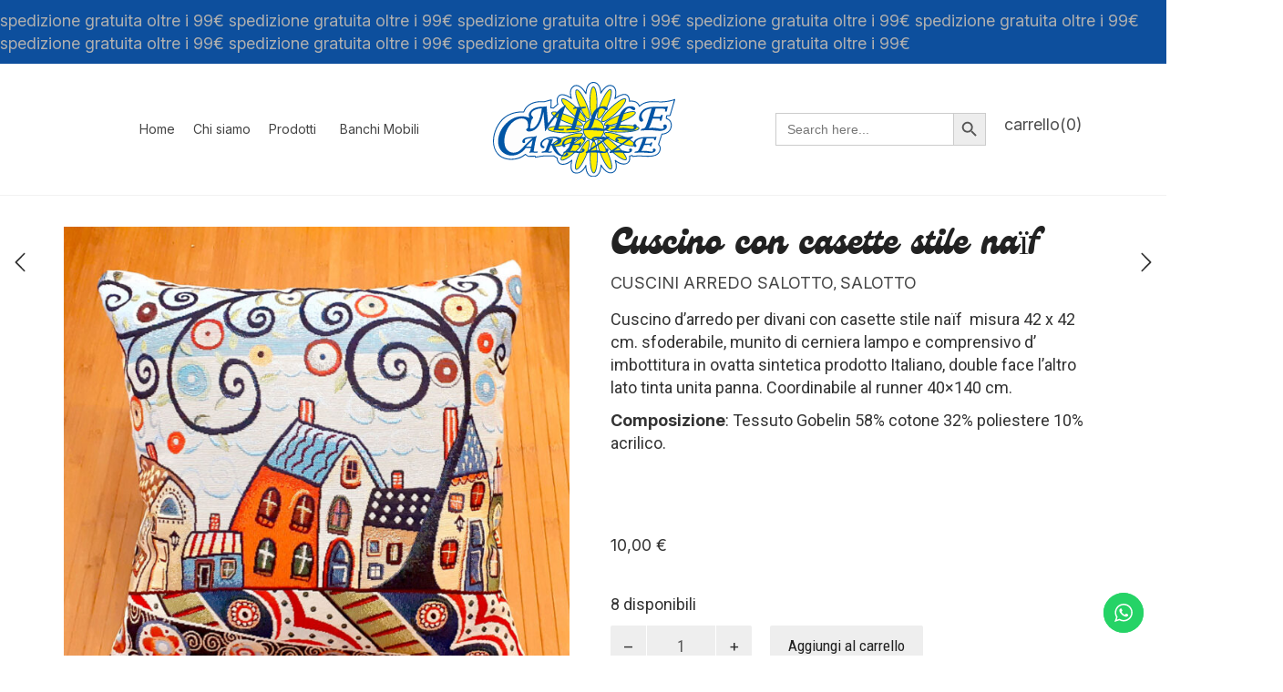

--- FILE ---
content_type: text/css; charset=utf-8
request_url: https://millecarezze.it/wp-content/themes/aurum/assets/css/aurum.css?ver=3.34
body_size: 49431
content:
@keyframes blink {
    50% {
        opacity: 0.5;
    }
}

@keyframes wishlistLoading {
    0% {
        opacity: 0.8;
    }
    to {
        opacity: 0.2;
    }
}

@keyframes addToCartSpinner {
    0% {
        transform: rotate(0deg);
    }
    to {
        transform: rotate(360deg);
    }
}

@keyframes bounceLoader {
    0%,
    to {
        opacity: 1;
    }
    60% {
        opacity: 0;
    }
}

@keyframes moveSlightly {
    0%,
    to {
        left: 0;
    }
    33% {
        left: 80px;
    }
    66% {
        left: -80px;
    }
}

@keyframes scaleout {
    0% {
        transform: scale(0);
    }
    to {
        transform: scale(1);
        opacity: 0;
    }
}

.primary-font,
body,
header.mobile-menu .cart-info a strong,
p {
    font-family: "Roboto", sans-serif;
}

#yith-wcwl-popup-message,
.alert,
.banner .button_outer .button_inner .banner-content strong,
.bordered-block .lost-password,
.breadcrumb,
.btn.btn-bordered,
.contact-page .contact-form label,
.dropdown-menu,
.form-control,
.header-menu .lab-mini-cart .total,
.heading-font,
.nav-tabs>li>a,
.page-container .feature-tab .title,
.page-container .vc_progress_bar .vc_single_bar .vc_label,
.page-container .vc_tta-tabs.vc_tta-style-theme-styled .vc_tta-tabs-list .vc_tta-tab a,
.page-container .wpb_content_element.alert p,
.page-container .wpb_content_element.lab_wpb_image_banner .banner-text-content,
.page-container .wpb_content_element.lab_wpb_products_carousel .products-loading,
.page-container .wpb_content_element.lab_wpb_testimonials .testimonials-inner .testimonial-entry .testimonial-blockquote,
.page-container .wpb_content_element.wpb_tabs .ui-tabs .wpb_tabs_nav li a,
.page-container .wpb_content_element.wpb_tour .wpb_tabs_nav li a,
.page-heading small p,
.pagination>a,
.pagination>span,
.search .search-header,
.shop-empty-cart-page .cart-empty-title p a,
.sidebar .sidebar-entry,
.sidebar .sidebar-entry .price_slider_wrapper .price_slider_amount .button.btn-bordered,
.sidebar .sidebar-entry .woocommerce-product-search [type="submit"].btn-bordered,
.sidebar .sidebar-entry select,
.sidebar .sidebar-entry.widget_product_search #searchsubmit.btn-bordered,
.sidebar .sidebar-entry.widget_search #searchsubmit.btn-bordered,
.sidebar .sidebar-entry.widget_shopping_cart .buttons .button.btn-bordered,
.sidebar .sidebar-entry.widget_shopping_cart .total,
.sidebar .sidebar-entry.widget_wysija .wysija-submit.btn-bordered,
.sidebar .sidebar-list li,
.table>thead>tr>th,
.tooltip-inner,
.top-menu,
.woocommerce #order_review .shop_table tr td,
.woocommerce #order_review .shop_table tr th,
.woocommerce #review_form_wrapper .comment-form-rating label,
.woocommerce #review_form_wrapper .form-submit [type="submit"].btn-bordered,
.woocommerce .bacs_details li,
.woocommerce .button,
.woocommerce .cart_totals .shop_table tr td,
.woocommerce .cart_totals .shop_table tr th,
.woocommerce .commentlist .comment_container .comment-text .meta,
.woocommerce .cross-sells .product-item .product-details .price,
.woocommerce .digital-downloads li .count,
.woocommerce .icon-button .title,
.woocommerce .order-details-list li,
.woocommerce .order-info,
.woocommerce .products .product .item-info span,
.woocommerce .quantity.buttons_added input.input-text,
.woocommerce .shop_attributes td,
.woocommerce .shop_attributes th,
.woocommerce .summary .group_table .woocommerce-grouped-product-list-item__price,
.woocommerce .summary .price,
.woocommerce .summary .product_meta .wcml_currency_switcher,
.woocommerce .summary .product_meta>span,
.woocommerce .summary .yith-wcwl-add-to-wishlist .yith-wcwl-add-button .add_to_wishlist.btn-bordered,
.woocommerce .summary .yith-wcwl-add-to-wishlist .yith-wcwl-wishlistaddedbrowse a.btn-bordered,
.woocommerce .summary .yith-wcwl-add-to-wishlist .yith-wcwl-wishlistexistsbrowse a.btn-bordered,
.woocommerce .summary form.cart .variations .label,
.woocommerce .summary form.cart .variations div.variation-select,
.woocommerce .woocommerce-MyAccount-links,
.woocommerce .woocommerce-cart-form .shop_table td,
.woocommerce .woocommerce-cart-form .shop_table td>.price,
.woocommerce .woocommerce-cart-form .shop_table th,
.woocommerce .woocommerce-cart-form table.wishlist_table thead tr th,
.woocommerce .woocommerce-checkout .order-totals-column .lost-password,
.woocommerce .woocommerce-orders-table td,
.woocommerce .woocommerce-orders-table th,
.woocommerce .woocommerce-shop-header--title .woocommerce-result-count,
.woocommerce dl.variation dd,
.woocommerce dl.variation dt,
.woocommerce legend,
.woocommerce-breadcrumb,
.woocommerce-error,
.woocommerce-info,
.woocommerce-message,
.woocommerce-notice,
.woocommerce-order-pay #order_review .lost-password,
footer.site-footer,
footer.site-footer .footer-widgets .sidebar.widget_search #searchsubmit.btn-bordered,
h1,
h2,
h3,
h4,
h5,
h6,
header.mobile-menu .mobile-logo .logo.text-logo a,
header.site-header,
header.site-header .logo.text-logo a,
section.blog .post .comments .comment+.comment-respond #cancel-comment-reply-link,
section.blog .post .comments .comment-form #submit.btn-bordered,
section.blog .post .comments .comment-respond label,
section.blog .post-password-form input[type="submit"].btn-bordered,
section.blog .post-password-form label {
    font-family: "Roboto Condensed", sans-serif;
}

.banner .button_outer .button_inner .banner-content strong,
.to-uppercase {
    text-transform: uppercase;
}

.clearfix:after,
.clearfix:before,
.page-heading:after,
.page-heading:before,
.woocommerce .content-area .site-main:after,
.woocommerce .content-area .site-main:before,
body>.woocommerce:after,
body>.woocommerce:before {
    content: unset;
    display: table;
}

.clearfix:after,
.page-heading:after,
.woocommerce .content-area .site-main:after,
body>.woocommerce:after {
    clear: both;
}

.center-block {
    display: block;
    margin-left: auto;
    margin-right: auto;
}

.pull-right {
    float: right !important;
}

.pull-left {
    float: left !important;
}

.hide {
    display: none !important;
}

.show {
    display: block !important;
}

.invisible,
.top-menu--widget-woocommerce-currency-switcher .woocommerce-currency-switcher-form select.woocommerce-currency-switcher {
    visibility: hidden;
}

.text-hide {
    font: 0/0 a;
    color: transparent;
    text-shadow: none;
    background-color: transparent;
    border: 0;
}

.hidden {
    display: none !important;
}

.affix {
    position: fixed;
}

body {
    background: #fff;
    color: #333;
}

.bounce-loader lesshat-selector,
.search .search-results-list .search-results li .post-details .meta .add_to_cart_button lesshat-selector,
.woocommerce .blockOverlay:after lesshat-selector,
.woocommerce .products .product .item-image .wishlist.is-loading span lesshat-selector,
.woocommerce .products .product .item-info a[data-product_id]:before lesshat-selector,
body lesshat-selector {
    -lh-property: 0;
}

::selection {
    color: #fff;
    background: #0D4F9D;
}

::-moz-selection {
    color: #fff;
    background: #0D4F9D;
}

a {
    color: #4d4d4d;
}

a:hover {
    color: #0D4F9D;
}

.wrapper {
    max-width: 1200px;
    margin: 0 auto;
}

section {
    padding: 25px 0;
    font-size: 16px;
}

.boxed {
    width: 1220px;
    margin: 0 auto;
    box-shadow: 0 1px 2px 2px rgba(0, 0, 0, 0.05);
    background: #eee;
}

@media screen and (max-width: 768px) {
    .container {
        padding-left: 15px;
        padding-right: 15px;
    }
}

@media screen and (max-width: 992px) {
    .container {
        width: 100%;
    }
}

@media screen and (max-width: 768px) {
    .header-spacer {
        display: none !important;
    }
}

input[type="checkbox"],
input[type="radio"] {
    -webkit-appearance: none;
    -moz-appearance: none;
    appearance: none;
    position: relative;
    display: inline-block;
    content: "";
    width: 16px;
    height: 16px;
    border: 1px solid #eee;
    margin: 0 6px 5px 0;
    cursor: pointer;
    vertical-align: middle;
    top: 1px;
    line-height: 1;
    outline: 0;
    background-color: transparent;
    border-radius: 0;
}

input[type="checkbox"]:before,
input[type="radio"]:before {
    display: block;
    position: absolute;
    content: "";
    left: 3px;
    top: 3px;
    right: 3px;
    bottom: 3px;
    background-color: #0D4F9D;
    transition: all 150ms cubic-bezier(0.445, 0.05, 0.55, 0.95);
    opacity: 0;
    transform: scale(0.9);
}

input[type="checkbox"]:checked:before,
input[type="radio"]:checked:before {
    transform: scale(1);
    opacity: 1;
}

footer.site-footer .footer-widgets .sidebar.widget_search #searchsubmit:active:focus,
footer.site-footer .footer-widgets .sidebar.widget_search #searchsubmit:focus,
input[type="checkbox"]:active,
input[type="checkbox"]:focus,
input[type="radio"]:active,
input[type="radio"]:focus {
    outline: 0;
}

.page-container .wpb_content_element.lab_wpb_testimonials .testimonials-inner .testimonial-entry .testimonial-thumbnail img,
input[type="checkbox"][type="radio"],
input[type="checkbox"][type="radio"]:before,
input[type="radio"][type="radio"],
input[type="radio"][type="radio"]:before {
    border-radius: 50%;
}

input[type="checkbox"]+label[for],
input[type="radio"]+label[for] {
    cursor: pointer;
}

.checkbox input[type="checkbox"],
.checkbox input[type="radio"] {
    position: relative;
    margin-left: 0;
}

.logo-dimensions,
.sidebar .sidebar-entry .product_list_widget li img,
header.site-header .header-menu .logo a img {
    height: auto;
}

header.site-header {
    position: relative;
    background: #fff;
    z-index: 1000;
    box-shadow: 0 1px 0 rgba(0, 0, 0, 0.05);
}

.transparent-header header.site-header {
    background-color: transparent;
    position: absolute;
    left: 0;
    right: 0;
    top: 0;
    transition: all 300ms !important;
    box-shadow: none;
}

.go-to-top:hover svg,
.transparent-header header.mobile-menu .mobile-logo .mobile-toggles .toggle-menu svg,
.transparent-header header.site-header .header-widgets .cart-counter svg,
.transparent-header header.site-header .header-widgets .search-form .search-btn svg,
nav.nav-growpop a:hover svg.icon {
    fill: #fff;
}

.transparent-header header.site-header .lab-mini-cart {
    margin-top: 10px;
}

.transparent-header header.site-header .header-widgets .search-form .search-input-env .form-control {
    background-color: rgba(255, 255, 255, 0.9);
}

.transparent-header header.site-header .header-widgets .search-form.input-visible .search-btn svg {
    fill: #222;
}

@media screen and (max-width: 768px) {
    header.site-header {
        display: none;
    }
}

header.site-header .header-menu {
    display: table;
    width: 100%;
    table-layout: auto;
}

header.site-header .header-menu.centered-menu-header-links {
    position: relative;
    display: table-cell;
    padding-left: 15px;
    z-index: 100;
}

header.site-header .header-menu .logo {
    display: table-cell;
    vertical-align: middle;
    white-space: nowrap;
}

header.site-header .header-menu .header-links,
header.site-header .header-menu .main-menu {
    display: table-cell;
    vertical-align: middle;
    width: auto;
    white-space: nowrap;
}

header.site-header .header-menu .main-menu {
    padding-left: 60px;
}

@media screen and (max-width: 992px) {
    header.site-header .header-menu .main-menu {
        padding-left: 40px;
    }
}

header.site-header .header-menu .main-menu.nav-secondary {
    text-align: right;
}

header.site-header .header-menu .main-menu.nav-secondary li ul {
    text-align: left;
}

header.site-header .header-menu .logo {
    width: 1%;
}

header.site-header .header-menu .logo a {
    padding: 20px 0;
}

.transparent-header header.site-header .header-menu .logo a {
    color: #fff;
}

.transparent-header header.site-header .header-menu .logo a .light-logo {
    display: inline-block;
}

.transparent-header header.site-header .header-menu .logo a .normal-logo,
header.site-header .header-menu .logo a .light-logo {
    display: none;
}

.top-menu--widget-menu .menu .menu-item-has-children .sub-menu li>a img,
header.site-header .header-menu .header-links .header-widgets {
    float: right;
}

header.site-header .header-menu.logo-is-centered {
    margin: 0;
}

header.site-header .header-menu.logo-is-centered .main-menu {
    padding-left: 0;
}

header.site-header .header-menu.logo-is-centered .logo {
    text-align: center;
    width: 1%;
}

header.site-header .header-menu.logo-is-centered .header-links,
header.site-header .header-menu.logo-is-centered .main-menu {
    width: 49.5%;
}

header.site-header .header-menu.menu-is-centered-also {
    margin-top: 20px;
}

header.site-header .logo a {
    display: block;
    line-height: 1;
}

header.site-header .logo a img {
    max-width: 100%;
}

header.site-header .logo.text-logo a {
    text-decoration: none;
    color: #222;
    font-size: 30px;
}

.top-menu ol,
.top-menu ul,
header.site-header div.nav>ul,
header.site-header ul.nav {
    list-style: none;
    margin: 0;
    padding: 0;
}

header.site-header div.nav>ul li,
header.site-header ul.nav li {
    position: relative;
}

header.site-header div.nav>ul li a,
header.site-header ul.nav li a {
    display: block;
    font-weight: 400;
    text-transform: uppercase;
    color: #222;
    outline: 0;
}

header.site-header div.nav>ul li a:active,
header.site-header div.nav>ul li a:focus,
header.site-header ul.nav li a:active,
header.site-header ul.nav li a:focus {
    background-color: transparent;
}

header.site-header div.nav>ul li a i,
header.site-header ul.nav li a i {
    display: inline-block;
    margin-right: 5px;
    vertical-align: middle;
    position: relative;
    margin-top: -2px;
}

header.site-header div.nav>ul li a:hover,
header.site-header ul.nav li a:hover {
    text-decoration: underline;
}

header.site-header div.nav>ul li ul,
header.site-header ul.nav li ul {
    display: block;
    visibility: hidden;
    transform: translateX(-10px);
    zoom: 1;
    -webkit-opacity: 0;
    -moz-opacity: 0;
    opacity: 0;
    filter: alpha(opacity=0);
    transition: all 250ms ease-in-out;
    list-style: none;
    padding: 15px 0;
    margin: 0;
    background-color: #f7f7f7;
    min-width: 200px;
}

header.site-header div.nav>ul li ul li a,
header.site-header ul.nav li ul li a {
    padding: 5px 20px;
}

header.site-header div.nav>ul li ul li ul,
header.site-header ul.nav li ul li ul {
    position: absolute;
    left: 100%;
    top: 0;
    margin-top: -15px;
}

header.site-header div.nav>ul li ul li:hover>a,
header.site-header ul.nav li ul li:hover>a {
    background: #efefef;
}

header.site-header div.nav>ul li ul li.current-menu-ancestor>a,
header.site-header div.nav>ul li ul li.current-menu-item>a,
header.site-header div.nav>ul li ul li.current_page_ancestor>a,
header.site-header div.nav>ul li ul li.current_page_item>a,
header.site-header ul.nav li ul li.current-menu-ancestor>a,
header.site-header ul.nav li ul li.current-menu-item>a,
header.site-header ul.nav li ul li.current_page_ancestor>a,
header.site-header ul.nav li ul li.current_page_item>a {
    background-color: #efefef;
}

header.site-header div.nav>ul li ul li.menu-item-has-children>a:before,
header.site-header ul.nav li ul li.menu-item-has-children>a:before {
    font-family: FontAwesome;
    content: "";
    display: block;
    float: right;
    zoom: 1;
    -webkit-opacity: 0.5;
    -moz-opacity: 0.5;
    opacity: 0.5;
    filter: alpha(opacity=50);
}

header.site-header div.nav>ul li ul li.menu-item-has-children:hover>a:before,
header.site-header ul.nav li ul li.menu-item-has-children:hover>a:before {
    zoom: 1;
    -webkit-opacity: 1;
    -moz-opacity: 1;
    opacity: 1;
    filter: alpha(opacity=100);
}

header.site-header div.nav>ul li.sub-visible>ul,
header.site-header ul.nav li.sub-visible>ul {
    display: block;
    visibility: visible;
    transform: translateX(0);
    transform: translateY(0);
    zoom: 1;
    -webkit-opacity: 1;
    -moz-opacity: 1;
    opacity: 1;
    filter: alpha(opacity=100);
}

header.site-header .full-menu.menu-centered .main-menu div.nav>ul,
header.site-header .full-menu.menu-centered .main-menu ul.nav,
header.site-header div.nav>ul>li,
header.site-header ul.nav>li {
    display: inline-block;
}

header.site-header div.nav>ul>li>a,
header.site-header ul.nav>li>a {
    font-size: 16px;
    padding: 25px 20px;
}

.transparent-header header.site-header div.nav>ul>li>a,
.transparent-header header.site-header ul.nav>li>a {
    color: #fff;
    background-color: transparent;
}

.transparent-header header.site-header div.nav>ul>li>a:hover,
.transparent-header header.site-header ul.nav>li>a:hover {
    color: #fff;
    background-color: rgba(255, 255, 255, 0.25);
}

header.site-header div.nav>ul>li>a:after,
header.site-header ul.nav>li>a:after {
    display: block;
    content: "";
    height: 2px;
    background: #222;
    visibility: hidden;
}

.transparent-header header.site-header div.nav>ul>li>a:after,
.transparent-header header.site-header ul.nav>li>a:after {
    background: #fff;
}

header.site-header div.nav>ul>li>a:hover,
header.site-header ul.nav>li>a:hover {
    text-decoration: none;
    color: #0D4F9D;
}

.transparent-header header.site-header div.nav>ul>li:hover>a,
.transparent-header header.site-header ul.nav>li:hover>a {
    background-color: rgba(255, 255, 255, 0.25);
}

header.site-header div.nav>ul>li:hover>a,
header.site-header ul.nav>li:hover>a {
    background-color: #f7f7f7;
}

header.site-header div.nav>ul>li.current-menu-ancestor>a:after,
header.site-header div.nav>ul>li.current-menu-item>a:after,
header.site-header div.nav>ul>li.current_page_ancestor>a:after,
header.site-header div.nav>ul>li.current_page_item>a:after,
header.site-header div.nav>ul>li.current_page_parent>a:after,
header.site-header ul.nav>li.current-menu-ancestor>a:after,
header.site-header ul.nav>li.current-menu-item>a:after,
header.site-header ul.nav>li.current_page_ancestor>a:after,
header.site-header ul.nav>li.current_page_item>a:after,
header.site-header ul.nav>li.current_page_parent>a:after {
    visibility: visible;
}

header.site-header div.nav>ul>li>ul,
header.site-header ul.nav>li>ul {
    position: absolute;
    transform: translateX(0);
}

header.site-header .header-widgets {
    list-style: none;
    padding: 0;
    margin: 0;
    position: relative;
}

header.site-header .header-widgets li {
    display: block;
    float: left;
}

header.site-header .header-widgets li+li {
    margin-left: 20px;
}

header.site-header .header-widgets .search-form {
    position: relative;
    z-index: 100;
}

header.site-header .header-widgets .search-form .mobile-search-button {
    display: none;
}

header.site-header .header-widgets .search-form .search-input-env {
    visibility: hidden;
    position: relative;
    zoom: 1;
    -webkit-opacity: 0;
    -moz-opacity: 0;
    opacity: 0;
    filter: alpha(opacity=0);
    transition: all 120ms ease-in-out;
}

header.site-header .header-widgets .search-form .search-input-env .form-control {
    height: 35px;
    padding-right: 43px;
    position: absolute;
    right: 0;
    top: 50%;
    width: 200px;
    border-color: #eee;
    box-shadow: none;
}

header.site-header .header-widgets .search-form .search-btn {
    display: inline-block;
    position: relative;
    right: 5px;
    top: 4px;
    width: 28px;
    height: 28px;
    transition: all 250ms;
}

header.mobile-menu .mobile-logo .mobile-toggles .toggle-menu svg,
header.site-header .header-widgets .cart-counter svg,
header.site-header .header-widgets .search-form .search-btn svg {
    width: 100%;
    height: 100%;
}

header.site-header .header-widgets .search-form.input-visible .search-input-env {
    visibility: visible;
    zoom: 1;
    -webkit-opacity: 1;
    -moz-opacity: 1;
    opacity: 1;
    filter: alpha(opacity=100);
}

header.site-header .header-widgets .search-form.input-visible .search-btn {
    transform: scale(0.7);
}

header.site-header .header-widgets .cart-counter {
    position: relative;
    display: block;
    width: 35px;
    height: 35px;
}

header.site-header .header-widgets .cart-counter .badge {
    top: 0;
    left: -5px;
    position: absolute;
    background-color: #0D4F9D;
    text-align: center;
    padding: 0;
    line-height: 18px;
    font-size: 13px;
    width: 18px;
    height: 18px;
    zoom: 1;
    -webkit-opacity: 0;
    -moz-opacity: 0;
    opacity: 0;
    filter: alpha(opacity=0);
    transition: opacity 250ms linear;
}

header.site-header .header-widgets .cart-counter.has-notifications .badge {
    zoom: 1;
    -webkit-opacity: 1;
    -moz-opacity: 1;
    opacity: 1;
    filter: alpha(opacity=100);
}

header.site-header .full-menu {
    border-top: 1px solid #eee;
}

.transparent-header header.site-header .full-menu,
header.site-header .full-menu.menu-centered {
    border-top: 0;
}

header.site-header .full-menu>.container>.row>.col-sm-12 {
    padding: 0;
}

header.site-header .full-menu div.nav>ul>li>a,
header.site-header .full-menu ul.nav>li>a {
    padding-top: 15px;
    padding-bottom: 15px;
}

header.site-header .full-menu.menu-centered .main-menu {
    text-align: center;
}

header.site-header .full-menu.menu-centered .main-menu .nav {
    text-align: left;
}

header.mobile-menu .mobile-logo,
header.site-header .full-menu .menu-container {
    display: table;
    width: 100%;
    table-layout: auto;
}

header.site-header .full-menu .menu-container .logo,
header.site-header .full-menu .menu-container .main-menu {
    display: table-cell;
    vertical-align: middle;
}

header.site-header .full-menu .menu-container .logo {
    width: 1%;
    padding-right: 20px;
    display: none;
}

header.site-header .full-menu .menu-container .logo.visible {
    display: table-cell;
}

header.site-header .full-menu.menu-centered .menu-container .main-menu {
    width: auto;
    display: table;
    margin: 0 auto;
}

header.site-header .full-menu.menu-centered .menu-container .main-menu>nav {
    display: table-cell !important;
    vertical-align: middle;
}

header.site-header .full-menu.menu-centered .menu-container .main-menu .centered-menu-header-links {
    width: auto;
    vertical-align: middle;
}

header.site-header .full-menu.menu-centered .menu-container .main-menu .centered-menu-header-links .header-widgets {
    margin-bottom: 5px;
}

@media screen and (min-width: 768px) {
    header.site-header.sticky.sticked {
        position: fixed;
        left: 0;
        right: 0;
        top: 0;
    }
    .transparent-header header.site-header.sticky.sticked {
        background-color: #fff;
    }
    .transparent-header header.site-header.sticky.sticked .logo.text-logo a,
    .transparent-header header.site-header.sticky.sticked .ubermenu.ubermenu-skin-none .ubermenu-item.ubermenu-item-level-0>.ubermenu-target>.ubermenu-target-title,
    header.site-header.sticky.sticked div.nav>ul>li>a,
    header.site-header.sticky.sticked ul.nav>li>a {
        color: #222;
    }
    .transparent-header header.site-header.sticky.sticked .ubermenu.ubermenu-skin-none .ubermenu-item.ubermenu-item-level-0>.ubermenu-target>.ubermenu-target-title:after {
        background-color: #222;
    }
    .transparent-header header.site-header.sticky.sticked .header-widgets .cart-counter svg,
    .transparent-header header.site-header.sticky.sticked .header-widgets .search-form .search-btn svg {
        fill: #222;
    }
    .admin-bar header.site-header.sticky.sticked {
        top: 32px;
    }
    .transparent-header header.site-header.sticky.sticked .logo .normal-logo {
        display: inline-block;
    }
    .transparent-header header.site-header.sticky.sticked .logo .light-logo {
        display: none;
    }
    header.site-header.sticky.sticked div.nav>ul>li>a:after,
    header.site-header.sticky.sticked ul.nav>li>a:after {
        background: #222;
    }
    header.site-header.sticky.sticked .full-menu .menu-container .logo img#site-logo {
        width: auto !important;
        min-width: 1 !important;
        min-height: 18px !important;
        height: 18px !important;
    }
    header.site-header.sticky.sticked .full-menu .menu-container .logo.text-logo a {
        font-size: 25px;
    }
    header.site-header.sticky.sticked .header-menu.logo-is-centered div.nav>ul>li>a,
    header.site-header.sticky.sticked .header-menu.logo-is-centered ul.nav>li>a {
        padding-top: 10px;
        padding-bottom: 10px;
        transition: padding 100ms ease-in-out;
    }
    header.site-header.sticky.sticked .header-menu.logo-is-centered .logo a {
        padding-top: 5px;
        padding-bottom: 10px;
        transition: padding 100ms ease-in-out;
    }
    header.site-header.sticky.sticked .full-menu.menu-centered div.nav>ul>li>a,
    header.site-header.sticky.sticked .full-menu.menu-centered ul.nav>li>a {
        padding-top: 10px;
        padding-bottom: 10px;
    }
    header.site-header.sticky.sticked .header-menu.menu-is-centered-also {
        margin-top: 10px;
    }
    header.site-header.sticky.sticked.header-type-1 .header-menu .logo a,
    header.site-header.sticky.sticked.header-type-1 div.nav>ul>li>a,
    header.site-header.sticky.sticked.header-type-1 ul.nav>li>a {
        padding-top: 10px;
        padding-bottom: 10px;
        transition: all 350ms;
    }
    header.site-header.sticky.sticked.header-type-1 .header-widgets .search-form .search-input-env .form-control {
        height: 35px;
    }
    header.site-header.sticky.sticked .header-menu .lab-mini-cart {
        margin-top: 5px !important;
        border-top: 1px solid #eee;
    }
    header.site-header.sticky.sticked .full-menu .container>.row>.col-sm-12 {
        padding-left: 15px;
        padding-right: 15px;
    }
}

header.mobile-menu {
    position: relative;
    display: none;
}

.transparent-header header.mobile-menu {
    position: absolute;
    left: 0;
    top: 0;
    right: 0;
    z-index: 250;
}

.transparent-header header.mobile-menu .mobile-logo {
    border-bottom: 0;
}

.transparent-header header.mobile-menu .light-logo {
    display: inline-block;
}

.transparent-header header.mobile-menu .normal-logo,
header.mobile-menu .mobile-logo>.cart-info .cart-counter strong {
    display: none;
}

@media screen and (max-width: 768px) {
    header.mobile-menu {
        display: block;
    }
}

header.mobile-menu .mobile-logo {
    border-bottom: 1px solid #eee;
}

@media screen and (max-width: 769px) {
    header.mobile-menu .mobile-logo {
        padding: 0;
    }
}

header.mobile-menu .mobile-logo .logo,
header.mobile-menu .mobile-logo .mobile-toggles {
    display: table-cell;
    vertical-align: middle;
    padding: 20px 15px;
}

header.mobile-menu .mobile-logo .mobile-toggles {
    width: 1%;
}

header.mobile-menu .mobile-logo .logo a,
header.mobile-menu .mobile-logo .mobile-toggles a {
    outline: 0;
}

header.mobile-menu .mobile-logo .logo {
    width: 99%;
}

header.mobile-menu .mobile-logo .logo.text-logo a {
    font-size: 30px;
    text-decoration: none;
}

footer.site-footer .footer-widgets .sidebar.widget_calendar #wp-calendar tfoot #next,
header.mobile-menu .mobile-logo .mobile-toggles {
    text-align: right;
}

header.mobile-menu .mobile-logo .mobile-toggles .toggle-menu {
    text-indent: -9999px;
    display: inline-block;
    vertical-align: middle;
    position: relative;
    width: 32px;
    height: 32px;
}

header.mobile-menu .mobile-logo>.cart-info {
    display: table-cell !important;
    width: 1%;
    background: 0 0;
    vertical-align: middle;
}

@media screen and (max-width: 769px) {
    header.mobile-menu .mobile-logo>.cart-info {
        padding: 0;
    }
}

header.mobile-menu .mobile-logo>.cart-info .cart-counter {
    position: relative;
    margin: 17px 0;
    padding: 0 5px 0 0;
    border-bottom: 0;
}

header.mobile-menu .mobile-logo>.cart-info .cart-counter:hover {
    background: 0 0;
}

header.mobile-menu .mobile-logo>.cart-info .cart-counter .cart-icon {
    float: right;
    margin-right: 0;
}

header.mobile-menu .mobile-logo>.cart-info .cart-counter .badge {
    position: absolute;
    float: none;
    right: 100%;
    margin-right: -10px;
    top: -3px;
    font-size: 11px;
    padding: 3px 0;
    width: 18px;
}

header.mobile-menu .mobile-logo>.cart-info .cart-counter.cart-zero .badge {
    zoom: 1;
    -webkit-opacity: 0;
    -moz-opacity: 0;
    opacity: 0;
    filter: alpha(opacity=0);
}

header.mobile-menu div.mobile-menu>ul,
header.mobile-menu ul.mobile-menu {
    background: #fff;
    list-style: none;
    padding: 0;
    margin: 0;
}

header.mobile-menu div.mobile-menu>ul li,
header.mobile-menu ul.mobile-menu li {
    text-transform: uppercase;
    width: 100%;
}

header.mobile-menu div.mobile-menu>ul li a,
header.mobile-menu ul.mobile-menu li a {
    background: #fff;
    display: block;
    padding: 10px 15px;
    border-bottom: 1px solid #eee;
    color: #222;
    font-size: 18px;
    position: relative;
    text-decoration: none;
}

header.mobile-menu div.mobile-menu>ul li a .sub-menu-indicator,
header.mobile-menu ul.mobile-menu li a .sub-menu-indicator {
    position: absolute;
    top: 0;
    right: 0;
    bottom: 0;
    border-left: 1px solid #eee;
    padding: 10px 25px;
    background: #fff;
    overflow: hidden;
    transition: all 300ms ease-in-out;
}

header.mobile-menu div.mobile-menu>ul li a .sub-menu-indicator i,
header.mobile-menu ul.mobile-menu li a .sub-menu-indicator i {
    position: absolute;
    left: 0;
    top: 0;
    padding: 14px 19px;
    transform: rotate(0deg);
    transition: all 300ms ease-in-out;
}

header.mobile-menu div.mobile-menu>ul li a .sub-menu-indicator .plus-menu-icon,
header.mobile-menu ul.mobile-menu li a .sub-menu-indicator .plus-menu-icon {
    font-family: "AurumIcons";
    font-style: normal;
    font-size: 12px;
}

header.mobile-menu div.mobile-menu>ul li a .sub-menu-indicator .plus-menu-icon:before,
header.mobile-menu ul.mobile-menu li a .sub-menu-indicator .plus-menu-icon:before {
    content: "";
}

header.mobile-menu .cart-info a:hover,
header.mobile-menu div.mobile-menu>ul li a:hover,
header.mobile-menu ul.mobile-menu li a:hover {
    background: #eee;
}

header.mobile-menu div.mobile-menu>ul li a:after,
header.mobile-menu ul.mobile-menu li a:after {
    display: block;
    content: "";
    background: #222;
    position: absolute;
    left: 3px;
    top: 2%;
    bottom: 2%;
    width: 2px;
    visibility: hidden;
}

header.mobile-menu div.mobile-menu>ul li.sub-visible>a .sub-menu-indicator,
header.mobile-menu ul.mobile-menu li.sub-visible>a .sub-menu-indicator {
    background: #f8f8f8;
    border-bottom-color: transparent;
}

header.mobile-menu div.mobile-menu>ul li.sub-visible>a .sub-menu-indicator i,
header.mobile-menu ul.mobile-menu li.sub-visible>a .sub-menu-indicator i {
    transform: rotate(135deg);
}

header.mobile-menu div.mobile-menu>ul li.current-menu-ancestor>a:after,
header.mobile-menu div.mobile-menu>ul li.current-menu-item>a:after,
header.mobile-menu div.mobile-menu>ul li.current_page_ancestor>a:after,
header.mobile-menu div.mobile-menu>ul li.current_page_item>a:after,
header.mobile-menu ul.mobile-menu li.current-menu-ancestor>a:after,
header.mobile-menu ul.mobile-menu li.current-menu-item>a:after,
header.mobile-menu ul.mobile-menu li.current_page_ancestor>a:after,
header.mobile-menu ul.mobile-menu li.current_page_item>a:after {
    visibility: visible;
}

header.mobile-menu div.mobile-menu>ul li ul,
header.mobile-menu ul.mobile-menu li ul {
    padding: 0;
    list-style: none;
    display: none;
    overflow: hidden;
}

header.mobile-menu div.mobile-menu>ul li ul li a,
header.mobile-menu ul.mobile-menu li ul li a {
    padding-left: 30px;
    background: #f8f8f8;
    font-size: 16px;
}

.page-container .wpb_content_element.lab_vc_pagetitle.has-icon.font-size-medium h2,
header.mobile-menu div.mobile-menu>ul li ul li li a,
header.mobile-menu ul.mobile-menu li ul li li a {
    padding-left: 45px;
}

header.mobile-menu div.mobile-menu>ul li ul li li li a,
header.mobile-menu ul.mobile-menu li ul li li li a {
    padding-left: 60px;
}

header.mobile-menu div.mobile-menu>ul li.sub-visible>a:before,
header.mobile-menu ul.mobile-menu li.sub-visible>a:before {
    transform: rotate(90deg);
}

header.mobile-menu div.mobile-menu>ul li.sub-visible>ul,
header.mobile-menu ul.mobile-menu li.sub-visible>ul {
    display: block;
}

.top-menu--widget-menu .menu li,
header.mobile-menu .search-site {
    position: relative;
}

header.mobile-menu .search-site .form-control {
    border-top: 0;
    padding: 20px 15px;
}

header.mobile-menu .search-site .form-control:focus {
    border-color: #eee;
    box-shadow: none;
}

header.mobile-menu .search-site .mobile-search-button {
    display: block;
    position: absolute;
    top: 0;
    right: 0;
    bottom: 0;
    width: 55px;
}

header.mobile-menu .search-site .mobile-search-button svg {
    position: absolute;
    top: 50%;
    left: 50%;
    transform: translate(-50%, -50%);
    width: 18px;
}

.mobile-menu--content.visible,
header.mobile-menu .search-site.is-visible {
    display: block;
}

header.mobile-menu> :last-child {
    box-shadow: 0 3px 5px rgba(0, 0, 0, 0.1);
}

header.mobile-menu .cart-info {
    display: none;
    background: #fff;
}

header.mobile-menu .cart-info a {
    display: block;
    padding: 10px 15px;
    border-bottom: 1px solid #eee;
    text-transform: uppercase;
    line-height: 1;
    color: #333;
}

header.mobile-menu .cart-info a:after,
header.mobile-menu .cart-info a:before {
    content: " ";
    display: table;
}

header.mobile-menu .cart-info a:after {
    clear: both;
}

header.mobile-menu .cart-info a strong {
    display: block;
    float: left;
    font-weight: 500;
    font-size: 18px;
    padding-top: 3px;
}

header.mobile-menu .cart-info .cart-icon {
    display: block;
    float: left;
    margin-right: 5px;
}

header.mobile-menu .cart-info .items-count {
    background-color: #0D4F9D;
    float: right;
    position: relative;
    top: 3px;
}

@media screen and (max-width: 768px) {
    header.mobile-menu.sticky-mobile.is-fixed-mobile {
        position: fixed;
        top: 0;
        left: 0;
        right: 0;
        z-index: 1000;
        background: #fff;
        max-height: 100%;
        overflow: auto;
    }
    header.mobile-menu.sticky-mobile.is-fixed-mobile .mobile-logo .logo,
    header.mobile-menu.sticky-mobile.is-fixed-mobile .mobile-logo .mobile-toggles {
        padding-top: 10px;
        padding-bottom: 10px;
    }
    .transparent-header header.mobile-menu.sticky-mobile.is-fixed-mobile {
        background: 0 0;
        position: absolute;
    }
}

.mobile-menu--content {
    padding: 0;
    display: none;
}

.mobile-menu-fixed-spacer {
    display: none;
}

@media screen and (max-width: 768px) {
    .mobile-menu-fixed-spacer {
        display: block;
    }
    .admin-bar .mobile-menu-fixed-spacer {
        display: none;
    }
    .admin-bar .mobile-menu-fixed-spacer~.mobile-menu {
        position: relative !important;
    }
}

.transparent-header .header-spacer {
    display: none !important;
}

.transparent-header.admin-bar .site-header {
    top: 32px;
}

.top-menu {
    position: relative;
    z-index: 200;
    padding: 10px 0;
    font-size: 14px;
}

.top-menu .col,
.top-menu .row {
    display: flex;
    align-items: center;
}

.mobile-menu--content .top-menu .row,
ul.woocommerce-error,
ul.woocommerce-info,
ul.woocommerce-message,
ul.woocommerce-notice {
    flex-direction: column;
}

.top-menu .col {
    position: relative;
    min-height: 1px;
    padding: 0 15px;
    width: 100%;
    max-width: 100%;
    min-width: 100%;
}

.mobile-menu--content .top-menu .col {
    justify-content: center;
    padding: 5px 0;
}

.top-menu .col.right {
    justify-content: flex-end;
}

.mobile-menu--content .top-menu .col.right {
    justify-content: center;
}

.top-menu--columns-2 .col {
    width: 50%;
    max-width: 50%;
    min-width: 50%;
}

.mobile-menu--content .top-menu--columns-2 .col {
    width: 100%;
    max-width: 100%;
    min-width: 100%;
}

.top-menu--widget,
.top-menu--widget-menu .menu>li {
    margin-right: 30px;
}

.top-menu ol li:last-child,
.top-menu ul li:last-child,
.top-menu--widget:last-child {
    margin-right: 0;
}

.top-menu ol li,
.top-menu ul li {
    display: inline-block;
    margin-right: 10px;
}

.top-menu a {
    transition: color 190ms ease-in-out;
}

.top-menu--separator {
    display: inline-block;
    padding: 0 10px;
}

.top-menu--cart-totals .top-menu--number,
.top-menu--dark a:hover {
    color: #fafafa;
}

.top-menu--widget-menu .menu .menu-item-has-children .sub-menu {
    position: absolute;
    left: 0;
    top: 100%;
    margin-top: 10px;
    visibility: hidden;
    opacity: 0;
    min-width: 200px;
    transition: all 250ms ease-in-out;
    transition-delay: 100ms;
    border: 1px solid transparent;
}

.mobile-menu--content .top-menu--widget-menu .menu .menu-item-has-children .sub-menu {
    min-width: 100px;
}

.top-menu--widget-menu .menu .menu-item-has-children .sub-menu li {
    display: block;
    margin-right: 0;
    white-space: nowrap;
}

.top-menu--widget-menu .menu .menu-item-has-children .sub-menu li>a {
    display: block;
    padding: 10px 15px;
    border-top: 1px solid transparent;
    transition: background 180ms ease-in-out, color 180ms ease-in-out;
}

.mobile-menu--content .top-menu--widget-menu .menu .menu-item-has-children .sub-menu li>a {
    padding: 5px 10px;
}

.top-menu--widget-menu .menu .menu-item-has-children .sub-menu li.menu-item-has-children>a {
    padding-right: 25px;
}

.top-menu--widget-menu .menu .menu-item-has-children .sub-menu li.menu-item-has-children:after {
    font-family: "AurumIcons";
    content: "";
    display: block;
    margin-left: 10px;
    font-size: 10px;
    position: absolute;
    right: 15px;
    top: 50%;
    line-height: 1;
    transform: translateY(-50%);
}

.top-menu--widget-menu .menu .menu-item-has-children .sub-menu .sub-menu {
    left: 100%;
    top: 0;
    margin-top: 0;
}

.top-menu--widget-menu .menu .menu-item-has-children:hover>.sub-menu {
    transition-delay: 0;
    opacity: 1;
    visibility: visible;
}

.top-menu--widget-menu .menu>li.menu-item:before {
    position: absolute;
    content: "";
    width: 1px;
    height: 10px;
    background-color: rgba(255, 255, 255, 0.2);
    right: -16px;
    top: 50%;
    transform: translateY(-50%);
}

.top-menu--widget-menu .menu>li:last-child:before,
footer.site-footer .footer-menu ul li:last-child:after {
    display: none;
}

.top-menu--widget-menu .menu>li>.sub-menu {
    border-top: 0 !important;
}

.top-menu .col.right .menu .menu-item-has-children .sub-menu {
    right: 0;
    left: auto;
}

.top-menu .col.right .menu .menu-item-has-children .sub-menu .sub-menu {
    right: 100%;
}

.top-menu--widget-social-networks .social-networks li {
    font-size: 13px;
}

.top-menu--widget-woocommerce-currency-switcher .woocommerce-currency-switcher-form .dd-container .dd-select {
    background: 0 0 !important;
    border: 0;
    border-radius: 0;
}

.top-menu--widget-woocommerce-currency-switcher .woocommerce-currency-switcher-form .dd-container .dd-select .dd-selected {
    padding: 0 25px 0 0;
    color: #fff;
}

.single-attachment dl dd,
.top-menu--widget-woocommerce-currency-switcher .woocommerce-currency-switcher-form .dd-container .dd-select .dd-selected .dd-selected-text {
    margin-bottom: 0;
}

.top-menu--widget-woocommerce-currency-switcher .woocommerce-currency-switcher-form .dd-container .dd-select .dd-selected .dd-desc {
    display: none;
}

.top-menu--widget-woocommerce-currency-switcher .woocommerce-currency-switcher-form .dd-container .dd-select .dd-pointer-down {
    border-top-color: #fff;
}

.top-menu--widget-woocommerce-currency-switcher .woocommerce-currency-switcher-form .dd-container .dd-select .dd-pointer-up {
    border-bottom-color: #fff !important;
}

.top-menu--widget-woocommerce-currency-switcher .woocommerce-currency-switcher-form .dd-container .dd-options {
    box-shadow: none;
    min-width: 120px;
    margin-top: 10px !important;
}

.top-menu--widget-woocommerce-currency-switcher .woocommerce-currency-switcher-form .dd-container .dd-options li {
    display: block;
    margin-right: 0;
}

.top-menu--widget-woocommerce-currency-switcher .woocommerce-currency-switcher-form .dd-container .dd-options .dd-option {
    padding: 5px 10px;
    transition: background 200ms ease-in-out;
}

.top-menu--widget-woocommerce-currency-switcher .woocommerce-currency-switcher-form .dd-container .dd-options .dd-option .dd-option-text {
    margin-bottom: 0;
    color: #afafaf;
}

.top-menu--widget-woocommerce-currency-switcher .woocommerce-currency-switcher-form .dd-container .dd-options .dd-option:hover {
    background-color: #fafafa;
}

.top-menu .col.right .dd-options {
    right: 0;
    left: auto;
}

.top-menu--widget-wpml-language-switcher .wpml-ls-legacy-dropdown,
.top-menu--widget-wpml-language-switcher .wpml-ls-legacy-dropdown-click {
    width: 100%;
}

.top-menu--widget-wpml-language-switcher .wpml-ls-legacy-dropdown .wpml-ls-sub-menu,
.top-menu--widget-wpml-language-switcher .wpml-ls-legacy-dropdown-click .wpml-ls-sub-menu {
    margin-top: -1px;
}

.top-menu--widget-wpml-language-switcher .wpml-ls-legacy-dropdown .wpml-ls-sub-menu li,
.top-menu--widget-wpml-language-switcher .wpml-ls-legacy-dropdown-click .wpml-ls-sub-menu li {
    width: 100%;
    margin-right: 0;
}

.top-menu--widget-wpml-language-switcher .wpml-ls-legacy-dropdown a:hover,
.top-menu--widget-wpml-language-switcher .wpml-ls-legacy-dropdown-click a:hover {
    color: #222;
}

.top-menu--widget-wpml-language-switcher .wpml-ls-legacy-list-horizontal {
    padding: 0;
    margin-top: -4px;
}

.top-menu--widget-wpml-language-switcher .wpml-ls-legacy-list-horizontal li {
    margin-right: 15px;
}

.top-menu--widget-wpml-language-switcher .wpml-ls-legacy-list-horizontal li:last-child {
    margin-right: 0;
}

.top-menu--widget-wpml-language-switcher .wpml-ls-legacy-list-horizontal li a {
    padding: 0;
    display: block;
}

.top-menu--widget-wpml-language-switcher .wpml-ls-legacy-list-horizontal li a span {
    display: inline-block;
    line-height: 1;
}

.top-menu--widget-wpml-currency-switcher {
    position: relative;
}

.sidebar .sidebar-entry .product_list_widget li .star-rating-icons i:before,
.top-menu--widget-wpml-currency-switcher .wcml-dropdown {
    margin: 0;
    width: auto;
}

.top-menu--widget-wpml-currency-switcher .wcml-dropdown ul.wcml-cs-submenu {
    min-width: 200px;
    margin-top: 10px !important;
    box-shadow: none;
    transition: all 250ms ease-in-out;
    opacity: 0;
    transition-delay: 100ms;
    border-top-color: #eee;
}

.top-menu--widget-wpml-currency-switcher .wcml-dropdown ul.wcml-cs-submenu li {
    border-color: #eee;
}

.top-menu--widget-wpml-currency-switcher .wcml-dropdown ul li {
    display: block;
    margin-right: 0;
    transition: background 150ms ease-in-out;
}

.top-menu--widget-wpml-currency-switcher .wcml-dropdown ul li a {
    padding: 10px;
    background-color: transparent;
}

.top-menu--widget-wpml-currency-switcher .wcml-dropdown ul li a:hover {
    color: #afafaf;
    background-color: transparent;
}

.top-menu--widget-wpml-currency-switcher .wcml-dropdown ul li.wcml-cs-active-currency {
    margin-right: 0;
    background: 0 0;
    border: 0;
}

.top-menu--widget-wpml-currency-switcher .wcml-dropdown ul li.wcml-cs-active-currency .wcml-cs-item-toggle {
    padding: 3px 15px 3px 0;
}

.top-menu--widget-wpml-currency-switcher .wcml-dropdown ul li.wcml-cs-active-currency .wcml-cs-item-toggle:after {
    right: 0;
}

.top-menu--widget-wpml-currency-switcher .wcml-dropdown ul li.wcml-cs-active-currency:hover .wcml-cs-submenu {
    opacity: 1;
    transition-delay: 0ms;
}

.top-menu--widget-wpml-currency-switcher>img {
    position: absolute;
    left: 100%;
    top: 50%;
    transform: translateY(-50%);
    width: 10px;
    height: 10px;
    margin-left: 8px !important;
}

.top-menu .col.right .top-menu--widget-wpml-currency-switcher .wcml-dropdown .wcml-cs-submenu {
    right: 0;
    left: auto;
    text-align: right;
}

.top-menu .col.right .top-menu--widget-wpml-currency-switcher>img {
    right: 100%;
    left: auto;
    margin-right: 8px;
}

.top-menu .woocommerce-breadcrumb {
    margin: 0;
}

.top-menu--dark {
    color: #afafaf;
}

.top-menu--dark a,
.top-menu--gray a,
.top-menu--light a {
    color: #afafaf;
    text-decoration: none;
    transition: color 200ms ease-in-out;
}

.top-menu--dark .top-menu--cart-totals .top-menu--number,
.top-menu--dark .top-menu--widget-woocommerce-currency-switcher .woocommerce-currency-switcher-form .dd-container .dd-options .dd-option:hover .dd-option-text,
.top-menu--dark .top-menu--widget-woocommerce-currency-switcher .woocommerce-currency-switcher-form .dd-container .dd-select .dd-selected,
.top-menu--dark .top-menu--widget-wpml-currency-switcher .wcml-dropdown ul li a:hover {
    color: #fafafa;
}

.top-menu--dark .top-menu--widget-menu .menu li.current-menu-ancestor>a,
.top-menu--dark .top-menu--widget-menu .menu li.current-menu-item>a {
    color: #fff;
}

.top-menu--dark,
.top-menu--dark .top-menu--widget-menu .menu .menu-item-has-children .sub-menu,
.woocommerce .woocommerce-cart-form table.wishlist_table tbody tr td.product-add-to-cart .button.add_to_cart_button,
.woocommerce .woocommerce-cart-form table.wishlist_table thead tr td.product-add-to-cart .button.add_to_cart_button {
    background-color: #222;
}

.top-menu--dark .top-menu--widget-menu .menu .menu-item-has-children .sub-menu li a,
.top-menu--dark .top-menu--widget-wpml-currency-switcher .wcml-dropdown ul.wcml-cs-submenu {
    border-top-color: #2f2f2f;
}

.top-menu--dark .top-menu--widget-menu .menu .menu-item-has-children .sub-menu li:hover>a {
    background-color: #2f2f2f;
}

.top-menu--dark .top-menu--widget-menu .menu>li.menu-item:before {
    background-color: rgba(255, 255, 255, 0.2);
}

.top-menu--dark .top-menu--widget-wpml-currency-switcher .wcml-dropdown ul.wcml-cs-submenu li {
    border-color: #2f2f2f;
}

.top-menu--dark .top-menu--widget-woocommerce-currency-switcher .woocommerce-currency-switcher-form .dd-container .dd-select .dd-pointer-down {
    border-top-color: #fafafa;
}

.top-menu--dark .top-menu--widget-woocommerce-currency-switcher .woocommerce-currency-switcher-form .dd-container .dd-select .dd-pointer-up {
    border-bottom-color: #fafafa !important;
}

.top-menu--dark .top-menu--widget-woocommerce-currency-switcher .woocommerce-currency-switcher-form .dd-container .dd-options .dd-option .dd-option-text {
    color: #afafaf;
}

.top-menu--dark .top-menu--widget-woocommerce-currency-switcher .woocommerce-currency-switcher-form .dd-container .dd-options .dd-option:hover {
    background-color: #2f2f2f;
}

.top-menu--gray {
    color: #959595;
}

.top-menu--gray a,
.top-menu--light a {
    color: #959595;
}

.top-menu--gray .top-menu--cart-totals .top-menu--number,
.top-menu--gray .top-menu--widget-woocommerce-currency-switcher .woocommerce-currency-switcher-form .dd-container .dd-options .dd-option:hover .dd-option-text,
.top-menu--gray .top-menu--widget-woocommerce-currency-switcher .woocommerce-currency-switcher-form .dd-container .dd-select .dd-selected,
.top-menu--gray .top-menu--widget-wpml-currency-switcher .wcml-dropdown ul li a:hover,
.top-menu--gray a:hover {
    color: #555;
}

.top-menu--gray .top-menu--widget-menu .menu li.current-menu-ancestor>a,
.top-menu--gray .top-menu--widget-menu .menu li.current-menu-item>a,
footer.site-footer .footer-widgets .sidebar ul li a:hover,
footer.site-footer .footer-widgets .sidebar ul li.current-menu-item>a {
    color: #333;
}

.top-menu--gray,
.top-menu--gray .top-menu--widget-menu .menu .menu-item-has-children .sub-menu {
    background-color: #eee;
}

.top-menu--gray .top-menu--widget-menu .menu .menu-item-has-children .sub-menu li a,
.top-menu--gray .top-menu--widget-wpml-currency-switcher .wcml-dropdown ul.wcml-cs-submenu {
    border-top-color: #e1e1e1;
}

.top-menu--gray .top-menu--widget-menu .menu .menu-item-has-children .sub-menu li:hover>a {
    background-color: #e1e1e1;
}

.top-menu--gray .top-menu--widget-menu .menu>li.menu-item:before {
    background-color: rgba(51, 51, 51, 0.2);
}

.top-menu--gray .top-menu--widget-wpml-currency-switcher .wcml-dropdown ul.wcml-cs-submenu li {
    border-color: #e1e1e1;
}

.top-menu--gray .top-menu--widget-woocommerce-currency-switcher .woocommerce-currency-switcher-form .dd-container .dd-select .dd-pointer-down {
    border-top-color: #555;
}

.top-menu--gray .top-menu--widget-woocommerce-currency-switcher .woocommerce-currency-switcher-form .dd-container .dd-select .dd-pointer-up {
    border-bottom-color: #555 !important;
}

.top-menu--gray .top-menu--widget-woocommerce-currency-switcher .woocommerce-currency-switcher-form .dd-container .dd-options .dd-option .dd-option-text {
    color: #959595;
}

.top-menu--gray .top-menu--widget-woocommerce-currency-switcher .woocommerce-currency-switcher-form .dd-container .dd-options .dd-option:hover {
    background-color: #e1e1e1;
}

.top-menu--light {
    border-bottom: 1px solid #eee;
    color: #959595;
}

.top-menu--light .top-menu--cart-totals .top-menu--number,
.top-menu--light .top-menu--widget-menu .menu li.current-menu-ancestor>a,
.top-menu--light .top-menu--widget-menu .menu li.current-menu-item>a,
.top-menu--light .top-menu--widget-woocommerce-currency-switcher .woocommerce-currency-switcher-form .dd-container .dd-options .dd-option:hover .dd-option-text,
.top-menu--light .top-menu--widget-woocommerce-currency-switcher .woocommerce-currency-switcher-form .dd-container .dd-select .dd-selected,
.top-menu--light .top-menu--widget-wpml-currency-switcher .wcml-dropdown ul li a:hover,
.top-menu--light a:hover {
    color: #111;
}

.top-menu--light,
.top-menu--light .top-menu--widget-menu .menu .menu-item-has-children .sub-menu {
    background-color: #fff;
}

.top-menu--light .top-menu--widget-menu .menu .menu-item-has-children .sub-menu li a,
.top-menu--light .top-menu--widget-wpml-currency-switcher .wcml-dropdown ul.wcml-cs-submenu {
    border-top-color: #fafafa;
}

.top-menu--light .top-menu--widget-menu .menu .menu-item-has-children .sub-menu li:hover>a {
    background-color: #fafafa;
}

.top-menu--light .top-menu--widget-menu .menu>li.menu-item:before {
    background-color: rgba(17, 17, 17, 0.2);
}

.top-menu--light .top-menu--widget-wpml-currency-switcher .wcml-dropdown ul.wcml-cs-submenu li {
    border-color: #fafafa;
}

.top-menu--light .top-menu--widget-woocommerce-currency-switcher .woocommerce-currency-switcher-form .dd-container .dd-select .dd-pointer-down {
    border-top-color: #111;
}

.top-menu--light .top-menu--widget-woocommerce-currency-switcher .woocommerce-currency-switcher-form .dd-container .dd-select .dd-pointer-up {
    border-bottom-color: #111 !important;
}

.top-menu--light .top-menu--widget-woocommerce-currency-switcher .woocommerce-currency-switcher-form .dd-container .dd-options .dd-option .dd-option-text {
    color: #959595;
}

.top-menu--light .top-menu--widget-woocommerce-currency-switcher .woocommerce-currency-switcher-form .dd-container .dd-options .dd-option:hover,
.woocommerce .commentlist.notes li:hover i {
    background-color: #fafafa;
}

.top-menu--light .dd-options,
.top-menu--light .dd-options .dd-option,
.top-menu--light .top-menu--widget-menu .menu .menu-item-has-children .sub-menu {
    border-color: #eee;
}

footer.site-footer {
    padding: 40px 0;
    font-size: 16px;
    color: #444;
}

footer.site-footer.no-footer-widgets .footer-bottom {
    margin-top: 0;
    border-top: 0;
    padding-top: 0;
}

footer.site-footer .footer-bottom {
    border-top: 1px solid #eee;
    padding: 40px 0 0;
    margin-top: 20px;
}

footer.site-footer .footer-bottom .social-networks {
    list-style: none;
    margin: 0;
    padding: 0;
}

footer.site-footer .footer-bottom .social-networks a,
footer.site-footer .footer-menu ul li a {
    color: #444;
}

footer.site-footer .footer-bottom .social-networks a:hover,
footer.site-footer.inverted .footer-menu ul li a:hover,
footer.site-footer.inverted .footer-menu ul li.current-menu-item>a,
footer.site-footer.inverted .footer-widgets .sidebar ul li a:hover,
footer.site-footer.inverted .footer-widgets .sidebar ul li.current-menu-item>a,
footer.site-footer.inverted .footer-widgets .sidebar.widget_calendar #wp-calendar tbody a {
    color: #fff;
}

footer.site-footer .footer-bottom .col-md-6+.col-md-6 .social-networks,
footer.site-footer .footer-widgets .sidebar.widget_calendar #wp-calendar tfoot #next a {
    float: right;
}

footer.site-footer .expand-footer {
    text-align: center;
    background: url(../images/expand-footer.svg) no-repeat 50% 50%;
    background-size: 28px;
    display: block;
    width: 38px;
    height: 38px;
    text-indent: -9999px;
    vertical-align: middle;
    margin: 0 auto 20px;
}

footer.site-footer .footer-list {
    padding: 0;
}

footer.site-footer .footer-list li {
    text-transform: uppercase;
    list-style: none;
    padding: 0;
}

.contact-page .contact-form .privacy-policy label,
footer.site-footer .footer-list li p {
    text-transform: none;
}

footer.site-footer .footer-list li h1 {
    color: #222;
    font-size: 16px;
    font-weight: 400;
}

footer.site-footer .footer-list li a {
    font-size: 13px;
    color: #444;
}

footer.site-footer .footer-list li a.logo {
    margin: 25px 0 10px;
    height: 25px;
    background: url(../images/logo@2x.png) no-repeat;
    background-size: 97px;
    display: block;
    text-indent: -9999px;
}

.breadcrumb a,
.breadcrumb a span,
footer.site-footer .footer-list.latest-posts li a {
    color: #222;
}

footer.site-footer .footer-list.latest-posts li img {
    width: 48px;
    height: auto;
    -webkit-background-clip: padding-box;
    -moz-background-clip: padding;
    background-clip: padding-box;
    border-radius: 3px;
    float: left;
    margin: 0 15px 15px 0;
}

footer.site-footer .footer-list.latest-posts li span {
    color: #ccc;
    display: block;
}

footer.site-footer .footer-list.subscribe input[type="text"] {
    -webkit-background-clip: padding-box;
    -moz-background-clip: padding;
    background-clip: padding-box;
    border-radius: 0;
    text-transform: uppercase;
    box-shadow: none;
    border: 1px solid #eee;
}

footer.site-footer .footer-list.subscribe input[type="text"]:focus {
    border-color: #444;
}

footer.site-footer .footer-list.subscribe button[type="submit"] {
    -webkit-background-clip: padding-box;
    -moz-background-clip: padding;
    background-clip: padding-box;
    border-radius: 0;
    text-transform: uppercase;
    color: #333;
    border: 1px solid #eee;
    background: 0 0;
}

.sidebar .sidebar-list.subscribe button[type="submit"]:focus,
footer.site-footer .footer-list.subscribe button[type="submit"]:focus {
    box-shadow: none;
    outline: 0;
}

.sidebar .sidebar-list.subscribe button[type="submit"]:active,
footer.site-footer .footer-list.subscribe button[type="submit"]:active {
    box-shadow: none;
    outline: 0;
}

footer.site-footer .social-networks {
    padding: 20px 0 0;
}

footer.site-footer .social-networks li {
    float: left;
    margin-right: 5px;
    margin-bottom: 5px;
}

footer.site-footer .social-networks li a {
    position: relative;
    background: #eee;
    display: block;
    text-align: center;
    display: table;
    width: 24px;
    text-decoration: none;
}

footer.site-footer .social-networks li a i {
    display: table-cell;
    height: 24px;
    line-height: 24px;
    font-style: normal;
    transition: color 200ms ease-in-out;
}

footer.site-footer .social-networks li a i:before {
    line-height: 24px;
}

footer.site-footer .social-networks li a:hover {
    text-decoration: none;
}

.contact-page .contact-information .social-networks li a:hover i.fa-facebook,
footer.site-footer .social-networks li a:hover i.facebook {
    color: #3b5998;
}

.contact-page .contact-information .social-networks li a:hover i.fa-twitter,
footer.site-footer .social-networks li a:hover i.twitter {
    color: #55acee;
}

.contact-page .contact-information .social-networks li a:hover i.fa-x-twitter,
footer.site-footer .social-networks li a:hover i.twitter-x {
    color: #000;
}

.contact-page .contact-information .social-networks li a:hover i.fa-pinterest,
footer.site-footer .social-networks li a:hover i.pinterest {
    color: #cc2127;
}

.contact-page .contact-information .social-networks li a:hover i.fa-vimeo,
footer.site-footer .social-networks li a:hover i.vimeo {
    color: #4bf;
}

footer.site-footer .social-networks li a:hover i.gplus {
    color: #dd4b39;
}

footer.site-footer .social-networks li a:hover i.dribbble {
    color: #ea4c89;
}

.contact-page .contact-information .social-networks li a:hover i.fa-google-plus,
footer.site-footer .social-networks li a:hover i.googleplus {
    color: #dd4b39;
}

footer.site-footer .social-networks li a:hover i.vk {
    color: #45668e;
}

footer.site-footer .social-networks li a:hover i.linkedin {
    color: #0e76a8;
}

footer.site-footer .social-networks li a:hover i.tumblr {
    color: #35465c;
}

footer.site-footer .social-networks li a:hover i.play {
    color: #c4302b;
}

footer.site-footer .social-networks li a:hover i.instagram {
    color: #3f729b;
}

.contact-page .contact-information .social-networks li:last-child,
footer.site-footer .social-networks li:last-child {
    margin-right: 0;
}

.header-menu .lab-mini-cart .cart_list li .product-details .variation dd p,
.header-menu .lab-mini-cart .cart_list li .product-details .variation dt p,
.woocommerce dl.variation dd p,
.woocommerce dl.variation dt p,
footer.site-footer .footer-menu ul {
    padding: 0;
    margin: 0;
}

footer.site-footer .footer-menu ul li {
    list-style: none;
    display: inline-block;
}

footer.site-footer .footer-menu ul li:after {
    content: "";
    display: inline-block;
    height: 10px;
    width: 1px;
    margin: 0 10px;
    background: #ccc;
}

footer.site-footer .footer-menu ul li a:hover {
    text-decoration: none;
    color: #0D4F9D;
    border-right: none;
}

footer.site-footer .payment-methods {
    list-style: none;
}

@media screen and (max-width: 768px) {
    footer.site-footer .payment-methods.pull-right {
        float: none !important;
        padding: 0;
        margin-top: 20px;
    }
}

footer.site-footer .payment-methods li {
    display: inline-block;
    vertical-align: middle;
    margin-left: 20px;
}

footer.site-footer .payment-methods li a {
    opacity: 0.5;
}

.image-placeholder img.lazyloaded,
.image-placeholder.image-loaded>img,
footer.site-footer .payment-methods li a:hover {
    opacity: 1;
}

footer.site-footer .footer-widgets .sidebar {
    margin-bottom: 30px;
}

footer.site-footer .footer-widgets .sidebar>h3 {
    margin: 0 0 15px;
    font-size: 16px;
    font-weight: 400;
    color: #333;
}

.sidebar .sidebar-entry ul,
footer.site-footer .footer-widgets .sidebar ul {
    list-style: none;
    padding: 0;
    margin: 0;
}

footer.site-footer .footer-widgets .sidebar ul li {
    text-transform: uppercase;
    color: #d5d5d5;
}

footer.site-footer .footer-widgets .sidebar ul li a,
footer.site-footer.inverted .footer-list li a,
footer.site-footer.inverted .footer-menu ul li a,
footer.site-footer.inverted .footer-widgets .sidebar ul li a,
footer.site-footer.inverted a {
    color: #959595;
}

footer.site-footer .footer-widgets .sidebar ul li .post-date {
    display: block;
    font-size: 14px;
}

footer.site-footer .footer-widgets .sidebar.widget_search .screen-reader-text,
section.blog .post .post-image .post-gallery.slick-initialized .slick-arrow:before {
    display: none;
}

footer.site-footer .footer-widgets .sidebar.widget_search #s {
    margin-bottom: 10px;
    padding: 5px 10px;
    outline: 0;
}

footer.site-footer .footer-widgets .sidebar.widget_search #searchsubmit {
    -webkit-background-clip: padding-box;
    -moz-background-clip: padding;
    background-clip: padding-box;
    border-radius: 2px;
    border: 0;
    background: #222;
    color: #fff;
    padding: 6px 10px;
}

footer.site-footer .footer-widgets .sidebar.widget_search #searchsubmit:active {
    outline: 0;
    box-shadow: none;
}

footer.site-footer .footer-widgets .sidebar.widget_search #searchsubmit.btn-info {
    background: #00aeef;
}

footer.site-footer .footer-widgets .sidebar.widget_search #searchsubmit.btn-info:hover {
    background: #009bd6;
}

footer.site-footer .footer-widgets .sidebar.widget_search #searchsubmit.btn-success {
    background: #0fbd71;
}

footer.site-footer .footer-widgets .sidebar.widget_search #searchsubmit.btn-success:hover {
    background: #0da563;
}

footer.site-footer .footer-widgets .sidebar.widget_search #searchsubmit.btn-danger {
    background: #dd1f26;
}

footer.site-footer .footer-widgets .sidebar.widget_search #searchsubmit.btn-danger:hover {
    background: #c71c22;
}

footer.site-footer .footer-widgets .sidebar.widget_search #searchsubmit.btn-warning {
    background: #f7d227;
}

footer.site-footer .footer-widgets .sidebar.widget_search #searchsubmit.btn-warning:hover {
    background: #f6cd0e;
}

footer.site-footer .footer-widgets .sidebar.widget_search #searchsubmit.btn-default {
    background: #0D4F9D;
    color: #fff;
}

footer.site-footer .footer-widgets .sidebar.widget_search #searchsubmit.btn-default:hover {
    background: #0D4F9D;
}

footer.site-footer .footer-widgets .sidebar.widget_search #searchsubmit.btn-primary {
    background: #222;
}

footer.site-footer .footer-widgets .sidebar.widget_search #searchsubmit.btn-primary:hover {
    background: #151515;
}

footer.site-footer .footer-widgets .sidebar.widget_search #searchsubmit.btn-link {
    color: #0D4F9D;
}

footer.site-footer .footer-widgets .sidebar.widget_search #searchsubmit.btn-bordered {
    background: #fff;
    -webkit-background-clip: padding-box;
    -moz-background-clip: padding;
    background-clip: padding-box;
    border-radius: 0;
    box-shadow: none;
    border: 1px solid #eee;
    text-align: left;
    color: #333;
    font-weight: 400;
}

footer.site-footer .footer-widgets .sidebar.widget_search #searchsubmit.btn-bordered:hover {
    border-color: #ccc;
}

footer.site-footer .footer-widgets .sidebar.widget_search #searchsubmit.btn-gray {
    color: #333;
    background-color: #ccc;
    border-color: #ccc;
}

footer.site-footer .footer-widgets .sidebar.widget_search #searchsubmit.btn-gray.focus,
footer.site-footer .footer-widgets .sidebar.widget_search #searchsubmit.btn-gray:focus {
    color: #333;
    background-color: #b3b3b3;
    border-color: #8c8c8c;
}

.open>.dropdown-togglefooter.site-footer .footer-widgets .sidebar.widget_search #searchsubmit.btn-gray,
footer.site-footer .footer-widgets .sidebar.widget_search #searchsubmit.btn-gray.active,
footer.site-footer .footer-widgets .sidebar.widget_search #searchsubmit.btn-gray:active,
footer.site-footer .footer-widgets .sidebar.widget_search #searchsubmit.btn-gray:hover {
    color: #333;
    background-color: #b3b3b3;
    border-color: #adadad;
}

.open>.dropdown-togglefooter.site-footer .footer-widgets .sidebar.widget_search #searchsubmit.btn-gray.focus,
.open>.dropdown-togglefooter.site-footer .footer-widgets .sidebar.widget_search #searchsubmit.btn-gray:focus,
.open>.dropdown-togglefooter.site-footer .footer-widgets .sidebar.widget_search #searchsubmit.btn-gray:hover,
footer.site-footer .footer-widgets .sidebar.widget_search #searchsubmit.btn-gray.active.focus,
footer.site-footer .footer-widgets .sidebar.widget_search #searchsubmit.btn-gray.active:focus,
footer.site-footer .footer-widgets .sidebar.widget_search #searchsubmit.btn-gray.active:hover,
footer.site-footer .footer-widgets .sidebar.widget_search #searchsubmit.btn-gray:active.focus,
footer.site-footer .footer-widgets .sidebar.widget_search #searchsubmit.btn-gray:active:focus,
footer.site-footer .footer-widgets .sidebar.widget_search #searchsubmit.btn-gray:active:hover {
    color: #333;
    background-color: #a1a1a1;
    border-color: #8c8c8c;
}

.open>.dropdown-togglefooter.site-footer .footer-widgets .sidebar.widget_search #searchsubmit.btn-gray,
footer.site-footer .footer-widgets .sidebar.widget_search #searchsubmit.btn-gray.active,
footer.site-footer .footer-widgets .sidebar.widget_search #searchsubmit.btn-gray:active {
    background-image: none;
}

fieldset[disabled] footer.site-footer .footer-widgets .sidebar.widget_search #searchsubmit.btn-gray.focus,
fieldset[disabled] footer.site-footer .footer-widgets .sidebar.widget_search #searchsubmit.btn-gray:focus,
fieldset[disabled] footer.site-footer .footer-widgets .sidebar.widget_search #searchsubmit.btn-gray:hover,
footer.site-footer .footer-widgets .sidebar.widget_search #searchsubmit.btn-gray.disabled.focus,
footer.site-footer .footer-widgets .sidebar.widget_search #searchsubmit.btn-gray.disabled:focus,
footer.site-footer .footer-widgets .sidebar.widget_search #searchsubmit.btn-gray.disabled:hover,
footer.site-footer .footer-widgets .sidebar.widget_search #searchsubmit.btn-gray[disabled].focus,
footer.site-footer .footer-widgets .sidebar.widget_search #searchsubmit.btn-gray[disabled]:focus,
footer.site-footer .footer-widgets .sidebar.widget_search #searchsubmit.btn-gray[disabled]:hover {
    background-color: #ccc;
    border-color: #ccc;
}

footer.site-footer .footer-widgets .sidebar.widget_search #searchsubmit.btn-gray .badge {
    color: #ccc;
    background-color: #333;
}

footer.site-footer .footer-widgets .sidebar.widget_search #searchsubmit:hover {
    background: #151515;
}

footer.site-footer .footer-widgets .sidebar.widget_recent_comments li,
footer.site-footer .footer-widgets .sidebar.widget_recent_entries li {
    margin-bottom: 10px;
}

footer.site-footer .footer-widgets .sidebar.widget_recent_entries li a {
    display: block;
    overflow: hidden;
    text-overflow: ellipsis;
    white-space: nowrap;
}

footer.site-footer .footer-widgets .sidebar.widget_tag_cloud a {
    display: inline-block;
    font-size: 16px !important;
    background: #eee;
    padding: 4px 6px;
    line-height: 1;
    margin-bottom: 5px;
    color: #595959;
}

footer.site-footer .footer-widgets .sidebar.widget_tag_cloud a:hover {
    background: #e1e1e1;
}

footer.site-footer .footer-widgets .sidebar.widget_calendar #wp-calendar {
    width: 100%;
}

footer.site-footer .footer-widgets .sidebar.widget_calendar #wp-calendar caption {
    background: #eee;
    padding: 5px 10px;
    margin-bottom: 10px;
}

footer.site-footer .footer-widgets .sidebar.widget_calendar #wp-calendar tfoot a {
    display: inline-block;
    margin-top: 10px;
    text-transform: uppercase;
    background: #eee;
    font-size: 14px;
    padding: 5px 6px;
    line-height: 1;
}

footer.site-footer.inverted {
    color: #fff;
    background: #222;
}

footer.site-footer.inverted .expand-footer {
    text-align: center;
    background: url(../images/expand-footer-inv.svg) no-repeat 50% 50%;
    background-size: 28px;
    display: block;
    width: 38px;
    height: 38px;
    text-indent: -9999px;
    vertical-align: middle;
    margin: 0 auto 20px;
}

footer.site-footer.inverted .footer-list li h1,
footer.site-footer.inverted .footer-widgets .sidebar>h3 {
    color: #eee;
}

footer.site-footer.inverted .footer-list.subscribe button[type="submit"],
footer.site-footer.inverted .footer-list.subscribe input[type="text"] {
    background: #333;
    border-color: #3a3a3a;
}

footer.site-footer.inverted .footer-menu ul li:after,
footer.site-footer.inverted .footer-widgets .sidebar.widget_calendar #wp-calendar caption,
footer.site-footer.inverted .social-networks li a {
    background: #3a3a3a;
}

footer.site-footer.inverted .footer-bottom {
    border-color: #3a3a3a;
}

footer.site-footer.inverted .footer-menu {
    color: #3a3a3a;
}

footer.site-footer.inverted .footer-widgets .sidebar ul li {
    color: #d5d5d5;
}

footer.site-footer.inverted .footer-widgets .sidebar.widget_search #s {
    background: #333;
    border: 1px solid #333;
}

footer.site-footer.inverted .footer-widgets .sidebar.widget_search #searchsubmit {
    background: #333;
    border-color: #3a3a3a;
}

footer.site-footer.inverted .footer-widgets .sidebar.widget_tag_cloud a {
    background: #3a3a3a;
    color: #878787;
}

footer.site-footer.inverted .footer-widgets .sidebar.widget_tag_cloud a:hover {
    background: #474747;
    color: #fff;
}

footer.site-footer.inverted .footer-widgets .sidebar.widget_calendar #wp-calendar tfoot a {
    background: #3a3a3a;
    color: #fff;
}

.image-placeholder {
    position: relative;
    display: block;
    background: #f0f0f0;
    transition: background 240ms ease-in-out;
}

.image-placeholder.image-loaded {
    background: 0 0;
}

.image-placeholder>img {
    position: absolute;
    display: block;
    left: 0;
    top: 0;
    opacity: 0;
    width: 100%;
    height: auto;
    transition: opacity 350ms ease-in-out;
}

.error404 h1,
.error404 h2,
.error404 h3,
.error404 h4,
.error404 h5,
.error404 h6 {
    font-weight: 400;
    color: #fff;
}

.error404 h1 {
    font-size: 48px;
}

@media screen and (max-width: 768px) {
    .error404 h1 {
        font-size: 38px;
    }
}

.error404 h2 {
    font-size: 20px;
}

@media screen and (max-width: 768px) {
    .error404 h2 {
        font-size: 16px;
    }
}

.error404 .not-found {
    background: #222;
    text-align: center;
    padding-top: 50px;
    padding-bottom: 170px;
    border: 1px solid #3a3a3a;
}

@media screen and (max-width: 768px) {
    .error404 .not-found {
        padding-top: 0;
        padding-bottom: 80px;
    }
}

.error404 .not-found .error-404 {
    background: url(../images/not-found.png) no-repeat center center;
    background-size: 169px;
    width: 170px;
    height: 256px;
    display: block;
    margin: 70px auto;
}

@media screen and (max-width: 768px) {
    .error404 .not-found .error-404 {
        background-size: 130px;
        margin-bottom: 20px;
        margin-top: 50px;
    }
}

.contact-page {
    padding-bottom: 30px;
    margin-bottom: 20px;
}

@media screen and (max-width: 768px) {
    .contact-page .page-title {
        margin-bottom: 20px;
    }
}

.contact-page .contact-form {
    font-weight: 400;
}

.contact-page .contact-form .form-control {
    background: #eee;
}

.contact-page .contact-form .form-control:focus,
.contact-page .contact-form .form-control:hover {
    box-shadow: none;
    border-color: #eee;
}

.contact-page .contact-form .required.has-errors {
    border-color: #dd1f26;
}

.contact-page .contact-form label,
section.blog .post .comments .comment-respond label {
    font-weight: 400;
    font-size: 16px;
    text-transform: uppercase;
}

@media screen and (max-width: 768px) {
    .contact-page .contact-form .send-message {
        margin-top: 15px;
        float: left !important;
    }
}

.contact-page .contact-information {
    padding-left: 60px;
}

@media screen and (max-width: 768px) {
    .contact-page .contact-information {
        clear: both;
        padding-left: 15px;
    }
}

.contact-page .contact-information .social-networks {
    padding: 20px 0 0;
    list-style-type: none;
}

.contact-page .contact-information .social-networks li {
    float: left;
    margin-right: 10px;
    margin-bottom: 10px;
}

.contact-page .contact-information .social-networks li a {
    background: #eee;
    width: 32px;
    height: 32px;
    display: block;
    text-align: center;
    -webkit-background-clip: padding-box;
    -moz-background-clip: padding;
    background-clip: padding-box;
    border-radius: 50%;
}

.contact-page .contact-information .social-networks li a:hover,
.share-post-links a:hover,
.woocommerce .cross-sells .product-item .product-details .price ins,
.woocommerce .products .product .item-info .price ins,
.woocommerce .products .product .item-info .woocs_price_code ins {
    text-decoration: none;
}

.contact-page .contact-information .social-networks li a:hover i.fa-dribbble {
    color: #ea4c89;
}

.contact-page .contact-information .social-networks li a:hover i.fa-vk {
    color: #45668e;
}

.contact-page .contact-information .social-networks li a:hover i.fa-linkedin {
    color: #0e76a8;
}

.contact-page .contact-information .social-networks li a:hover i.fa-tumblr {
    color: #35465c;
}

.contact-page .contact-information .social-networks li a:hover i.fa-youtube {
    color: #c4302b;
}

.contact-page .contact-information .social-networks li a:hover i.fa-instagram {
    color: #3f729b;
}

.contact-page .contact-information .social-networks li a:hover i.fa-soundcloud {
    color: #f80;
}

.contact-page .contact-information .social-networks li a:hover i.fa-snapchat-ghost {
    color: #fffc00;
}

.contact-page .contact-information .social-networks li a:hover i.fa-rss {
    color: #f26522;
}

.contact-page .contact-information .social-networks li a i {
    font-style: normal;
    font-size: 20;
    font-weight: 400;
    line-height: 32px;
    text-align: center;
    transition: color 200ms ease-in-out;
}

#map {
    display: block;
    width: 100%;
    height: 400px;
}

.breadcrumb,
.woocommerce-breadcrumb {
    color: #bbb;
    font-size: 14px;
    margin: 10px 0;
    padding: 0;
}

.breadcrumb,
.woocommerce .summary form.cart .variations div.variation-select {
    background: 0 0;
}

.breadcrumb span {
    display: inline-block;
    color: #b3b3b3;
}

.breadcrumb>span {
    padding: 0 6px;
}

.breadcrumb>span:first-child {
    padding-left: 0;
}

.breadcrumb>span:last-child {
    padding-right: 0;
}

.woocommerce-breadcrumb a {
    display: inline-block;
    color: #222;
}

.woocommerce-breadcrumb .sep {
    display: inline-block;
    padding: 0 6px;
    color: #b3b3b3;
}

section.blog .post {
    padding-top: 35px;
    padding-bottom: 60px;
}

section.blog .post:after,
section.blog .post:before {
    content: " ";
    display: table;
}

section.blog .post:after {
    clear: both;
}

@media screen and (max-width: 768px) {
    section.blog .post {
        padding-top: 30px;
        padding-bottom: 0;
    }
}

section.blog .post.first-post {
    padding-top: 0;
}

section.blog .post .post-image {
    text-align: center;
    overflow: hidden;
    position: relative;
    display: block;
}

.woocommerce-error li,
.woocommerce-info li,
.woocommerce-message li,
.woocommerce-notice li,
section.blog .post .post-image a {
    display: block;
}

section.blog .post .post-image a.post-is-image:after {
    content: "";
    font-family: "FontAwesome";
    font-size: 50px;
    line-height: 96px;
    margin-left: -48px;
    margin-top: -48px;
    background: rgba(255, 255, 255, 0.35);
    color: rgba(255, 255, 255, 0.6);
    -webkit-background-clip: padding-box;
    -moz-background-clip: padding;
    background-clip: padding-box;
    border-radius: 50%;
    width: 96px;
    height: 96px;
    transition: all 250ms;
}

section.blog .post .post-image .post-is-video:hover:after,
section.blog .post .post-image a.post-is-image:hover:after {
    zoom: 1;
    -webkit-opacity: 0.8;
    -moz-opacity: 0.8;
    opacity: 0.8;
    filter: alpha(opacity=80);
}

section.blog .post .post-image .thumb-hover {
    position: absolute;
    left: 0;
    right: 0;
    top: 0;
    bottom: 0;
    background: #0D4F9D;
    display: block;
    zoom: 1;
    -webkit-opacity: 0;
    -moz-opacity: 0;
    opacity: 0;
    filter: alpha(opacity=0);
    transition: all 550ms;
}

section.blog .post .post-image .post-is-video:after,
section.blog .post .post-image a.post-is-image:after,
section.blog .post .post-image em {
    position: absolute;
    display: block;
    text-align: center;
    top: 50%;
    left: 50%;
    zoom: 1;
    -webkit-opacity: 0;
    -moz-opacity: 0;
    opacity: 0;
    filter: alpha(opacity=0);
}

section.blog .post .post-image em {
    color: #fff;
    margin-left: -125px;
    font-style: normal;
    font-size: 25px;
    margin-top: 20px;
    text-transform: uppercase;
    width: 250px;
    transition: all 300ms;
}

section.blog .post .post-image em:after {
    display: block;
    position: absolute;
    left: 50%;
    height: 3px;
    background: #fff;
    content: "";
    width: 0%;
    bottom: -20px;
    overflow: hidden;
    transition: all 200ms;
}

section.blog .post .post-image:hover .thumb-hover {
    zoom: 1;
    -webkit-opacity: 0.4;
    -moz-opacity: 0.4;
    opacity: 0.4;
    filter: alpha(opacity=40);
    left: 20px;
    right: 20px;
    top: 20px;
    bottom: 20px;
}

section.blog .post .post-image:hover em {
    margin-top: -12.5px;
    zoom: 1;
    -webkit-opacity: 1;
    -moz-opacity: 1;
    opacity: 1;
    filter: alpha(opacity=100);
}

section.blog .post .post-image:hover em:after {
    width: 100%;
    margin-left: -50%;
    bottom: -10px;
}

section.blog .post .post-image .post-is-video:after {
    content: "";
    font-family: "FontAwesome";
    font-size: 60px;
    text-indent: 15px;
    line-height: 96px;
    margin-left: -48px;
    margin-top: -48px;
    background: rgba(255, 255, 255, 0.35);
    color: rgba(255, 255, 255, 0.6);
    -webkit-background-clip: padding-box;
    -moz-background-clip: padding;
    background-clip: padding-box;
    border-radius: 50%;
    width: 96px;
    height: 96px;
    transition: all 250ms;
}

section.blog .post .post-image .post-is-video:hover:after {
    color: rgba(255, 255, 255, 0.7);
}

section.blog .post .post-image .post-gallery {
    list-style: none;
    margin: 0;
    padding: 0;
}

section.blog .post .post-image .post-gallery li:nth-child(n + 2) {
    display: none;
}

section.blog .post .post-image .post-gallery.slick-initialized li:nth-child(n + 2) {
    display: block;
}

section.blog .post .post-image .post-gallery.slick-initialized .slick-arrow {
    display: block;
    background: rgba(255, 255, 255, 0.8) url(../images/arrow-left.svg) no-repeat center center;
    width: 30px;
    height: 60px;
    transition: all 150ms ease-in-out;
    background-size: 30px;
    z-index: 100;
}

section.blog .post .post-image .post-gallery.slick-initialized .slick-arrow.slick-prev {
    left: -30px;
}

section.blog .post .post-image .post-gallery.slick-initialized .slick-arrow.slick-next {
    background-image: url(../images/arrow-right.svg);
    right: -30px;
}

section.blog .post .post-image .post-gallery.slick-initialized:hover .slick-arrow.slick-prev {
    left: 0;
}

section.blog .post .post-image .post-gallery.slick-initialized:hover .slick-arrow.slick-next {
    right: 0;
}

section.blog .post .post-content {
    font-size: 16px;
    line-height: 20px;
}

section.blog .post .post-content p {
    font-size: 16px;
    line-height: 25px;
    margin-bottom: 20px;
}

.woocommerce .summary .product-info b,
.woocommerce .woocommerce-MyAccount-content .woocommerce-EditAccountForm legend,
section.blog .post .comments .title .replied-to,
section.blog .post .post-content p b,
section.blog .post .post-content p strong {
    color: #222;
    font-weight: 400;
}

section.blog .post .post-content .read-more {
    display: block;
    color: #222;
    margin: 20px 0;
    font-size: 16px;
}

section.blog .post .post-content .read-more:after {
    content: " »";
}

section.blog .post .post-content .title {
    margin: 0 0 30px;
    font-size: 36px;
}

@media screen and (max-width: 768px) {
    section.blog .post .post-content .title {
        font-size: 25px;
    }
}

section.blog .post .post-content .title small {
    margin-top: 25px;
    line-height: 1.4;
}

.woocommerce .woocommerce-MyAccount-links .woocommerce-MyAccount-navigation ul li.is-active a,
.woocommerce .woocommerce-MyAccount-links .woocommerce-MyAccount-navigation ul li:hover a,
section.blog .post .post-content .title a {
    color: #222;
}

section.blog .post .post-content .post-pagination {
    margin-top: 30px;
    text-align: center;
}

.share-post,
section.blog .post .post-prev-next,
section.blog.blog-sidebar {
    margin-top: 30px;
}

section.blog .post .post-prev-next .post-next {
    text-align: right;
}

@media screen and (max-width: 768px) {
    section.blog .post .post-prev-next .post-next {
        text-align: left;
        margin-top: 20px;
    }
}

section.blog .post .post-prev-next a {
    display: block;
    overflow: hidden;
    text-overflow: ellipsis;
    white-space: nowrap;
}

section.blog .post.has-post-thumbnail .title {
    margin-top: 60px;
}

@media screen and (max-width: 768px) {
    section.blog .post.has-post-thumbnail .title {
        margin-top: 30px;
    }
}

section.blog .post.no-thumbnail .title {
    margin-top: 0;
}

section.blog .post .comments {
    padding-top: 25px;
}

section.blog .post .comments .title {
    font-size: 35px;
    border-bottom: 1px solid #eee;
}

@media screen and (max-width: 768px) {
    section.blog .post .comments .title {
        font-size: 25px;
        padding-bottom: 10px;
    }
}

section.blog .post .comments .comment {
    position: relative;
    border-bottom: 1px solid #eee;
    padding: 30px 0 30px 90px;
}

section.blog .post .comments .comment.depth-1 {
    padding-top: 50px;
    padding-bottom: 50px;
}

@media screen and (max-width: 768px) {
    section.blog .post .comments .comment,
    section.blog .post .comments .comment.depth-1 {
        padding-top: 20px;
        padding-bottom: 20px;
    }
}

section.blog .post .comments .comment .comment-reply-link,
section.blog .post .comments .comment .reply {
    color: #222;
    text-transform: uppercase;
    font-size: 12px;
}

section.blog .post .comments .comment h4 {
    margin: 0 0 20px;
    color: #222;
    font-size: 18px;
}

section.blog .post .comments .comment h4 small {
    margin-top: 5px;
    font-size: 12px;
}

section.blog .post .comments .comment .avatar {
    display: block;
    position: absolute;
    left: 0;
}

section.blog .post .comments .comment .avatar img {
    -webkit-background-clip: padding-box;
    -moz-background-clip: padding;
    background-clip: padding-box;
    border-radius: 150px;
    width: 60px;
    height: 60px;
}

section.blog .post .comments .comment+.comment-respond {
    padding: 20px;
    border-top: 1px solid #eee;
    border-bottom: 1px solid #eee;
    background: #fafafa;
    position: relative;
    margin-bottom: 20px;
    margin-top: -1px;
}

section.blog .post .comments .comment+.comment-respond #reply-title,
section.blog .post .comments .comment-form .comment-form-author label,
section.blog .post .comments .comment-form .comment-form-comment label,
section.blog .post .comments .comment-form .comment-form-email label,
section.blog .post .comments .comment-form .comment-form-url label {
    display: none;
}

section.blog .post .comments .comment+.comment-respond #cancel-comment-reply-link {
    position: absolute;
    top: 0;
    right: 0;
    padding: 20px;
    text-transform: uppercase;
}

section.blog .post .comments .comment+.comment-respond:after {
    width: 0;
    height: 0;
    border-style: solid;
    border-width: 0 6px 6px;
    border-color: transparent transparent #d5d5d5;
    content: "";
    display: block;
    position: absolute;
    top: 0;
    left: 50%;
    margin-top: -7px;
    margin-left: -3px;
}

section.blog .post .comments .comment+.comment-respond .title {
    margin: 0;
    font-size: 25px;
}

.woocommerce .commentlist.notes li+li,
.woocommerce .payment_methods .wc_payment_method #stripe-payment-data,
.woocommerce .woocommerce-cart-form .shop_table td .price+dl,
section.blog .post .comments .reply-form {
    margin-top: 10px;
}

section.blog .post .comments .pagination {
    margin-top: 40px;
}

.woocommerce #order_review .shop_table tfoot tr td,
.woocommerce #order_review .shop_table tr td strong,
.woocommerce #order_review .shop_table tr th strong,
.woocommerce .cart_totals .shop_table tfoot tr td,
.woocommerce .cart_totals .shop_table tr td strong,
.woocommerce .cart_totals .shop_table tr th strong,
section.blog .post .comments .comment-respond {
    font-weight: 400;
}

section.blog .post .comments .comment-respond form:after,
section.blog .post .comments .comment-respond form:before {
    content: " ";
    display: table;
}

section.blog .post .comments .comment-respond form:after {
    clear: both;
}

section.blog .post .comments .comment-respond .title {
    border-bottom: 0;
    margin: 60px 0 35px;
}

.woocommerce .products .product .item-info h3+span,
section.blog .post .comments .comment-respond .title small {
    margin-top: 5px;
}

section.blog .post .comments .comment-respond .form-control {
    background: #eee;
}

section.blog .post .comments .comment-respond .form-control:focus,
section.blog .post .comments .comment-respond .form-control:hover {
    box-shadow: none;
    border-color: #eee;
}

section.blog .post .comments .comment-respond textarea {
    min-height: 130px;
    max-height: 300px;
}

section.blog .post .comments .comment-form {
    display: flex;
    flex-wrap: wrap;
    margin-left: -15px;
    margin-right: -15px;
}

section.blog .post .comments .comment-form input[type="email"],
section.blog .post .comments .comment-form input[type="text"],
section.blog .post .comments .comment-form input[type="url"],
section.blog .post .comments .comment-form textarea {
    display: block;
    width: 100%;
    border: 0;
    background-color: #eee;
    padding: 6px 12px;
    outline: 0;
    box-shadow: none;
}

section.blog .post .comments .comment-form>p {
    padding-left: 15px;
    padding-right: 15px;
    margin-bottom: 20px;
    flex: 0 0 100%;
    max-width: 100%;
}

section.blog .post .comments .comment-form>p.comment-form-author,
section.blog .post .comments .comment-form>p.comment-form-email,
section.blog .post .comments .comment-form>p.comment-form-url {
    flex: 0 0 33.33333333%;
    max-width: 33.33333333%;
}

@media screen and (max-width: 768px) {
    section.blog .post .comments .comment-form>p.comment-form-author,
    section.blog .post .comments .comment-form>p.comment-form-email,
    section.blog .post .comments .comment-form>p.comment-form-url {
        flex: 0 0 100%;
        max-width: 100%;
    }
}

section.blog .post .comments .comment-form #submit {
    position: relative;
    color: #fff;
    padding: 5px 15px;
    -webkit-background-clip: padding-box;
    -moz-background-clip: padding;
    background-clip: padding-box;
    border-radius: 2px;
    border: 0;
    background: #222;
}

section.blog .post .comments .comment-form #submit:active:focus,
section.blog .post .comments .comment-form #submit:focus,
section.blog .post-password-form input[type="submit"]:active:focus,
section.blog .post-password-form input[type="submit"]:focus {
    outline: 0;
}

section.blog .post .comments .comment-form #submit:active,
section.blog .post-password-form input[type="submit"]:active {
    outline: 0;
    box-shadow: none;
}

section.blog .post .comments .comment-form #submit.btn-info,
section.blog .post-password-form input[type="submit"].btn-info {
    background: #00aeef;
}

section.blog .post .comments .comment-form #submit.btn-info:hover,
section.blog .post-password-form input[type="submit"].btn-info:hover {
    background: #009bd6;
}

section.blog .post .comments .comment-form #submit.btn-success,
section.blog .post-password-form input[type="submit"].btn-success {
    background: #0fbd71;
}

section.blog .post .comments .comment-form #submit.btn-success:hover,
section.blog .post-password-form input[type="submit"].btn-success:hover {
    background: #0da563;
}

section.blog .post .comments .comment-form #submit.btn-danger,
section.blog .post-password-form input[type="submit"].btn-danger {
    background: #dd1f26;
}

section.blog .post .comments .comment-form #submit.btn-danger:hover,
section.blog .post-password-form input[type="submit"].btn-danger:hover {
    background: #c71c22;
}

section.blog .post .comments .comment-form #submit.btn-warning,
section.blog .post-password-form input[type="submit"].btn-warning {
    background: #f7d227;
}

section.blog .post .comments .comment-form #submit.btn-warning:hover,
section.blog .post-password-form input[type="submit"].btn-warning:hover {
    background: #f6cd0e;
}

section.blog .post .comments .comment-form #submit.btn-default,
section.blog .post-password-form input[type="submit"].btn-default {
    background: #0D4F9D;
    color: #fff;
}

section.blog .post .comments .comment-form #submit.btn-default:hover,
section.blog .post-password-form input[type="submit"].btn-default:hover {
    background: #0D4F9D;
}

section.blog .post .comments .comment-form #submit.btn-primary,
section.blog .post-password-form input[type="submit"].btn-primary {
    background: #222;
}

section.blog .post .comments .comment-form #submit.btn-primary:hover {
    background: #151515;
}

section.blog .post .comments .comment-form #submit.btn-link,
section.blog .post-password-form input[type="submit"].btn-link {
    color: #0D4F9D;
}

section.blog .post .comments .comment-form #submit.btn-bordered,
section.blog .post-password-form input[type="submit"].btn-bordered {
    background: #fff;
    -webkit-background-clip: padding-box;
    -moz-background-clip: padding;
    background-clip: padding-box;
    border-radius: 0;
    box-shadow: none;
    border: 1px solid #eee;
    text-align: left;
    color: #333;
    font-weight: 400;
}

section.blog .post .comments .comment-form #submit.btn-bordered:hover {
    border-color: #ccc;
}

section.blog .post .comments .comment-form #submit.btn-gray,
section.blog .post-password-form input[type="submit"].btn-gray {
    color: #333;
    background-color: #ccc;
    border-color: #ccc;
}

section.blog .post .comments .comment-form #submit.btn-gray.focus,
section.blog .post .comments .comment-form #submit.btn-gray:focus {
    color: #333;
    background-color: #b3b3b3;
    border-color: #8c8c8c;
}

.open>.dropdown-togglesection.blog .post .comments .comment-form #submit.btn-gray,
section.blog .post .comments .comment-form #submit.btn-gray.active,
section.blog .post .comments .comment-form #submit.btn-gray:active,
section.blog .post .comments .comment-form #submit.btn-gray:hover {
    color: #333;
    background-color: #b3b3b3;
    border-color: #adadad;
}

.open>.dropdown-togglesection.blog .post .comments .comment-form #submit.btn-gray.focus,
.open>.dropdown-togglesection.blog .post .comments .comment-form #submit.btn-gray:focus,
.open>.dropdown-togglesection.blog .post .comments .comment-form #submit.btn-gray:hover,
.open>.dropdown-togglesection.blog .post-password-form input[type="submit"].btn-gray.focus,
.open>.dropdown-togglesection.blog .post-password-form input[type="submit"].btn-gray:focus,
.open>.dropdown-togglesection.blog .post-password-form input[type="submit"].btn-gray:hover,
section.blog .post .comments .comment-form #submit.btn-gray.active.focus,
section.blog .post .comments .comment-form #submit.btn-gray.active:focus,
section.blog .post .comments .comment-form #submit.btn-gray.active:hover,
section.blog .post .comments .comment-form #submit.btn-gray:active.focus,
section.blog .post .comments .comment-form #submit.btn-gray:active:focus,
section.blog .post .comments .comment-form #submit.btn-gray:active:hover,
section.blog .post-password-form input[type="submit"].btn-gray.active.focus,
section.blog .post-password-form input[type="submit"].btn-gray.active:focus,
section.blog .post-password-form input[type="submit"].btn-gray.active:hover,
section.blog .post-password-form input[type="submit"].btn-gray:active.focus,
section.blog .post-password-form input[type="submit"].btn-gray:active:focus,
section.blog .post-password-form input[type="submit"].btn-gray:active:hover {
    color: #333;
    background-color: #a1a1a1;
    border-color: #8c8c8c;
}

.open>.dropdown-togglesection.blog .post .comments .comment-form #submit.btn-gray,
section.blog .post .comments .comment-form #submit.btn-gray.active,
section.blog .post .comments .comment-form #submit.btn-gray:active {
    background-image: none;
}

fieldset[disabled] section.blog .post .comments .comment-form #submit.btn-gray.focus,
fieldset[disabled] section.blog .post .comments .comment-form #submit.btn-gray:focus,
fieldset[disabled] section.blog .post .comments .comment-form #submit.btn-gray:hover,
fieldset[disabled] section.blog .post-password-form input[type="submit"].btn-gray.focus,
fieldset[disabled] section.blog .post-password-form input[type="submit"].btn-gray:focus,
fieldset[disabled] section.blog .post-password-form input[type="submit"].btn-gray:hover,
section.blog .post .comments .comment-form #submit.btn-gray.disabled.focus,
section.blog .post .comments .comment-form #submit.btn-gray.disabled:focus,
section.blog .post .comments .comment-form #submit.btn-gray.disabled:hover,
section.blog .post .comments .comment-form #submit.btn-gray[disabled].focus,
section.blog .post .comments .comment-form #submit.btn-gray[disabled]:focus,
section.blog .post .comments .comment-form #submit.btn-gray[disabled]:hover,
section.blog .post-password-form input[type="submit"].btn-gray.disabled.focus,
section.blog .post-password-form input[type="submit"].btn-gray.disabled:focus,
section.blog .post-password-form input[type="submit"].btn-gray.disabled:hover,
section.blog .post-password-form input[type="submit"].btn-gray[disabled].focus,
section.blog .post-password-form input[type="submit"].btn-gray[disabled]:focus,
section.blog .post-password-form input[type="submit"].btn-gray[disabled]:hover {
    background-color: #ccc;
    border-color: #ccc;
}

section.blog .post .comments .comment-form #submit.btn-gray .badge,
section.blog .post-password-form input[type="submit"].btn-gray .badge {
    color: #ccc;
    background-color: #333;
}

section.blog .post .comments .comment-form #submit:hover,
section.blog .post-password-form input[type="submit"].btn-primary:hover,
section.blog .post-password-form input[type="submit"]:hover {
    background: #151515;
}

@media screen and (min-width: 768px) {
    section.blog .post .comments .comment-form #submit {
        float: right;
    }
}

section.blog .post .comments .comment-form .comment-form-cookies-consent label {
    display: block;
    margin-top: 3px;
}

@media screen and (min-width: 768px) {
    section.blog .post .comments .comment-form .comment-form-cookies-consent {
        flex: 0 0 70%;
        max-width: 70%;
    }
    section.blog .post .comments .comment-form .comment-form-cookies-consent~.form-submit {
        flex: 0 0 30%;
        max-width: 30%;
    }
}

section.blog .post .author-post {
    margin-top: 50px;
}

section.blog .post .author-post:after,
section.blog .post .author-post:before {
    content: " ";
    display: table;
}

section.blog .post .author-post:after {
    clear: both;
}

section.blog .post .author-post .author-img {
    float: left;
}

section.blog .post .author-post .author-img img {
    display: block;
    line-height: 1;
    -webkit-background-clip: padding-box;
    -moz-background-clip: padding;
    background-clip: padding-box;
    border-radius: 50%;
}

@media screen and (max-width: 768px) {
    section.blog .post .author-post .author-img img {
        width: 80px;
        height: auto;
    }
}

section.blog .post .author-post .author-description {
    padding-left: 130px;
}

@media screen and (max-width: 768px) {
    section.blog .post .author-post .author-description {
        padding-left: 100px;
    }
}

section.blog .post .author-post .author-description .author-name {
    display: block;
    margin-bottom: 10px;
    font-size: 20px;
}

section.blog .pagination {
    margin-bottom: 40px;
}

@media screen and (max-width: 768px) {
    section.blog.blog-sidebar {
        margin-left: 20px;
        margin-right: 20px;
    }
}

section.blog.blog-sidebar .pagination {
    margin-bottom: 30px;
}

@media screen and (min-width: 768px) {
    section.blog.blog-sidebar-left .blog-posts {
        float: right;
    }
}

section.blog .post-password-form label {
    text-transform: uppercase;
    font-weight: 400;
}

section.blog .post-password-form input[type="password"] {
    margin: 0 5px;
    border: 1px solid #eee;
    padding-left: 10px;
    padding-right: 10px;
    font-family: "Helvetica Neue", Helvetica, Arial, sans-serif;
    outline: 0;
}

section.blog .post-password-form input[type="submit"] {
    -webkit-background-clip: padding-box;
    -moz-background-clip: padding;
    background-clip: padding-box;
    border-radius: 2px;
    border: 0;
    background: #222;
    color: #fff;
    padding: 1px 12px;
}

section.blog .post-password-form input[type="submit"].btn-bordered:hover {
    border-color: #ccc;
}

section.blog .post-password-form input[type="submit"].btn-gray.focus,
section.blog .post-password-form input[type="submit"].btn-gray:focus {
    color: #333;
    background-color: #b3b3b3;
    border-color: #8c8c8c;
}

.open>.dropdown-togglesection.blog .post-password-form input[type="submit"].btn-gray,
section.blog .post-password-form input[type="submit"].btn-gray.active,
section.blog .post-password-form input[type="submit"].btn-gray:active,
section.blog .post-password-form input[type="submit"].btn-gray:hover {
    color: #333;
    background-color: #b3b3b3;
    border-color: #adadad;
}

.open>.dropdown-togglesection.blog .post-password-form input[type="submit"].btn-gray,
section.blog .post-password-form input[type="submit"].btn-gray.active,
section.blog .post-password-form input[type="submit"].btn-gray:active {
    background-image: none;
}

.share-post h3 {
    font-size: 18px;
    margin-right: 5px;
}

.share-post .share-post-links,
.share-post h3,
.share-post-links a {
    display: inline-block;
}

.share-post-links {
    position: relative;
    top: -1px;
}

.share-post-links a {
    padding: 2px 10px;
    margin-right: 2px;
    border-radius: 2px;
}

.share-post-links a.facebook:hover {
    color: #fff;
    background-color: #3b5998;
}

.share-post-links a.twitter:hover {
    color: #fff;
    background-color: #55acee;
}

.share-post-links a.twitter-x:hover {
    color: #fff;
    background-color: #000;
}

.share-post-links a.pinterest:hover {
    color: #fff;
    background-color: #cc2127;
}

.share-post-links a.linkedin:hover {
    color: #fff;
    background-color: #0976b4;
}

.share-post-links a.google-plus:hover {
    color: #fff;
    background-color: #dd4b39;
}

.share-post-links a.tumblr:hover {
    color: #fff;
    background-color: #35465c;
}

.share-post-links a.vk:hover {
    color: #fff;
    background-color: #45668e;
}

.share-post-links a.envelope:hover {
    color: #fff;
    background-color: #fdbb30;
}

.share-post-links a.whatsapp:hover {
    color: #fff;
    background-color: #075e54;
}

.single-attachment .attachment-title {
    margin-top: 0;
    margin-bottom: 20px;
}

.single-attachment .attachment-img {
    background: #fafafa;
    text-align: center;
    display: block;
}

.post-formatting iframe,
.single-attachment .attachment-img img,
.woocommerce div.single-product .tabs .tab-content iframe,
.wpb_text_column iframe {
    max-width: 100%;
}

.single-attachment dl {
    margin-top: 20px;
    margin-bottom: 0;
}

.single-attachment dl dt {
    margin-top: 15px;
}

.woocommerce .woocommerce-MyAccount-links {
    float: left;
    width: 23%;
    position: relative;
    text-transform: uppercase;
}

.woocommerce .woocommerce-MyAccount-links:before {
    display: block;
    content: "";
    position: absolute;
    top: 0;
    right: -1px;
    bottom: 0;
    width: 1px;
    background: #eee;
}

.woocommerce .woocommerce-MyAccount-links .user-profile {
    margin-bottom: 40px;
    display: table;
    width: 100%;
    table-layout: auto;
}

.woocommerce .woocommerce-MyAccount-links .user-profile .image,
.woocommerce .woocommerce-MyAccount-links .user-profile .user-info {
    display: table-cell;
    vertical-align: middle;
}

.woocommerce .woocommerce-MyAccount-links .user-profile .image {
    width: 64px;
    height: 64px;
}

.woocommerce .woocommerce-MyAccount-links .user-profile .image img {
    width: 100%;
    height: auto;
    -webkit-background-clip: padding-box;
    -moz-background-clip: padding;
    background-clip: padding-box;
    border-radius: 50%;
}

.woocommerce .woocommerce-MyAccount-links .user-profile .user-info {
    padding-left: 15px;
}

.woocommerce .woocommerce-MyAccount-links .user-profile .user-info .name {
    display: block;
    font-size: 20px;
    line-height: 1;
    margin-bottom: 5px;
    color: #222;
}

.woocommerce .woocommerce-MyAccount-links .user-profile .user-info .logout {
    font-size: 13px;
    color: #444;
}

@media screen and (max-width: 768px) {
    .woocommerce .woocommerce-MyAccount-links .user-profile {
        margin-bottom: 20px;
    }
    .woocommerce .woocommerce-MyAccount-links .user-profile .image {
        width: 48px;
        height: 48px;
    }
    .woocommerce .woocommerce-MyAccount-links .user-profile .user-info .name {
        font-size: 17px;
        margin-bottom: 2px;
    }
    .woocommerce .woocommerce-MyAccount-links .user-profile .user-info .logout {
        font-size: 13px;
    }
}

.woocommerce .woocommerce-MyAccount-links .woocommerce-MyAccount-navigation ul {
    margin: 0;
    padding: 0;
    list-style: none;
}

.woocommerce .woocommerce-MyAccount-links .woocommerce-MyAccount-navigation ul li a {
    border-top: 1px solid #eee;
    border-right: 1px solid transparent;
    margin-right: -1px;
    padding: 10px 0;
    transition: all 220ms ease-in-out;
    text-decoration: none;
    color: #444;
    display: block;
}

.woocommerce .woocommerce-MyAccount-links .woocommerce-MyAccount-navigation ul li.is-active {
    position: relative;
    background: #fff;
    border-right-color: #fff;
    z-index: 1;
}

.woocommerce .woocommerce-MyAccount-links .woocommerce-MyAccount-navigation ul li:focus {
    outline: 0;
}

.woocommerce .woocommerce-MyAccount-links .woocommerce-MyAccount-navigation ul li.is-active a {
    border-right-color: #fff;
}

@media screen and (max-width: 768px) {
    .woocommerce .woocommerce-MyAccount-links .woocommerce-MyAccount-navigation ul li.is-active a {
        border-right: 0;
    }
}

.woocommerce .woocommerce-MyAccount-content,
.woocommerce .woocommerce-MyAccount-links {
    margin: 30px 0;
}

@media screen and (max-width: 768px) {
    .woocommerce .woocommerce-MyAccount-content,
    .woocommerce .woocommerce-MyAccount-links {
        width: 100%;
        border: 0;
        padding: 0;
        float: none;
        margin-bottom: 30px;
    }
}

.woocommerce .woocommerce-MyAccount-content {
    float: right;
    width: 77%;
    border-left: 1px solid #eee;
    padding-left: 60px;
}

@media screen and (max-width: 768px) {
    .woocommerce .woocommerce-MyAccount-content {
        width: 100%;
        padding-left: 0;
        border-left: 0;
        margin-top: 0;
    }
}

.woocommerce .woocommerce-MyAccount-content .woocommerce-page-title {
    margin-top: 0;
}

.woocommerce .woocommerce-MyAccount-content .woocommerce-Pagination,
.woocommerce-account .edit-account button.button[type="submit"] {
    margin-top: 20px;
}

.woocommerce .woocommerce-MyAccount-content .woocommerce-Pagination:after,
.woocommerce .woocommerce-MyAccount-content .woocommerce-Pagination:before {
    content: " ";
    display: table;
}

.woocommerce .woocommerce-MyAccount-content .woocommerce-Pagination:after {
    clear: both;
}

.woocommerce .woocommerce-MyAccount-content .woocommerce-Pagination .woocommerce-Button {
    zoom: 1;
    -webkit-opacity: 0.7;
    -moz-opacity: 0.7;
    opacity: 0.7;
    filter: alpha(opacity=70);
}

.woocommerce .woocommerce-MyAccount-content .woocommerce-Pagination .woocommerce-Button:hover {
    zoom: 1;
    -webkit-opacity: 1;
    -moz-opacity: 1;
    opacity: 1;
    filter: alpha(opacity=100);
}

.woocommerce .woocommerce-MyAccount-content .woocommerce-Pagination .woocommerce-Button.woocommerce-Button--previous {
    float: left;
}

.woocommerce .woocommerce-MyAccount-content .woocommerce-Pagination .woocommerce-Button.woocommerce-Button--next {
    float: right;
}

.woocommerce .woocommerce-password-strength {
    text-align: right;
    margin: 10px 0;
    font-size: 15px;
    font-weight: 700;
}

.woocommerce .woocommerce-password-strength.bad,
.woocommerce .woocommerce-password-strength.short {
    color: #dd1f26;
}

.woocommerce .woocommerce-password-strength.good {
    color: #f7d227;
}

.woocommerce .woocommerce-password-strength.strong {
    color: #0fbd71;
}

.woocommerce .woocommerce-ResetPassword-wrapper {
    margin-top: 30px;
    margin-bottom: 30px;
}

.woocommerce .woocommerce-orders-table {
    width: 100%;
}

.woocommerce .woocommerce-orders-table thead,
.woocommerce .woocommerce-orders-table tr {
    border-bottom: 1px solid #eee;
}

.woocommerce .woocommerce-orders-table tr:last-child {
    border-bottom: 0;
}

.woocommerce .woocommerce-orders-table th {
    text-transform: uppercase;
    color: #444;
    font-weight: 400;
    padding: 0 0 10px;
    font-size: 13px;
}

.woocommerce .woocommerce-orders-table td {
    padding: 20px 0;
    position: relative;
    font-weight: 400;
}

@media screen and (max-width: 768px) {
    .woocommerce .woocommerce-orders-table td {
        padding-right: 10px;
    }
    .woocommerce .woocommerce-orders-table td:last-child {
        padding-right: 0;
    }
}

.woocommerce .woocommerce-orders-table td.woocommerce-orders-table__cell-order-number {
    width: 12%;
}

.woocommerce .woocommerce-orders-table td.woocommerce-orders-table__cell-order-number a {
    font-size: 22px;
    font-weight: 400;
    color: #222;
}

@media screen and (max-width: 768px) {
    .woocommerce .woocommerce-orders-table td.woocommerce-orders-table__cell-order-number a {
        font-size: 16px;
    }
}

.woocommerce .woocommerce-orders-table td.woocommerce-orders-table__cell-order-date,
.woocommerce .woocommerce-orders-table td.woocommerce-orders-table__cell-order-status {
    width: 18%;
}

.woocommerce .woocommerce-orders-table td.woocommerce-orders-table__cell-order-total {
    width: 25%;
}

.woocommerce .woocommerce-orders-table td.download-product {
    width: 35%;
}

.woocommerce .woocommerce-orders-table td .amount {
    color: #222;
    font-weight: 400;
    text-decoration: underline;
}

@media screen and (max-width: 768px) {
    .woocommerce .woocommerce-orders-table .woocommerce-orders-table__cell-order-status,
    .woocommerce .woocommerce-orders-table .woocommerce-orders-table__header-order-status {
        display: none;
    }
}

@media screen and (max-width: 480px) {
    .woocommerce .woocommerce-orders-table .woocommerce-orders-table__cell-order-date,
    .woocommerce .woocommerce-orders-table .woocommerce-orders-table__header-order-date {
        display: none;
    }
}

.woocommerce .wc-item-downloads {
    display: block;
    list-style: none;
    padding: 0;
    margin: 0;
    font-size: 80%;
}

.woocommerce .page-description,
.woocommerce .term-description {
    margin-bottom: 40px;
}

.woocommerce .onsale {
    position: absolute;
    display: block;
    right: -15px;
    top: -15px;
    margin-right: 15px;
    z-index: 500;
    text-transform: uppercase;
    font-weight: 500;
    font-size: 13px;
    text-align: center;
    background: #222;
    color: #fff;
    line-height: 60px;
    overflow: hidden;
    -webkit-backface-visibility: hidden;
    backface-visibility: hidden;
    border-radius: 50%;
    width: 60px;
    height: 60px;
}

.rtl .woocommerce .onsale,
.rtl.woocommerce .onsale {
    left: 0;
    right: auto;
}

@media screen and (max-width: 992px) {
    .woocommerce .onsale {
        right: -10px;
    }
}

@media screen and (max-width: 768px) {
    .woocommerce .onsale {
        top: 0;
        right: 0;
        border-radius: 0;
    }
    .rtl .woocommerce .onsale,
    .rtl.woocommerce .onsale {
        left: 15px;
    }
}

.woocommerce .onsale.oos {
    color: #fff;
    padding-top: 15px;
    font-size: 11px;
    background: #626262;
    line-height: 1.5;
}

.woocommerce .onsale.oos.bo {
    font-size: 9px;
    line-height: 1.2;
}

.woocommerce .onsale.featured {
    font-size: 11px;
    background-color: #0D4F9D;
}

.woocommerce .woocommerce-mini-cart-item .quantity.buttons_added {
    width: auto;
    background: 0 0;
}

.woocommerce .woocommerce-Reviews .comment-respond .form-submit {
    clear: both;
    padding-top: 10px;
}

.woocommerce .woocommerce-Reviews .comment-respond .form-submit:after,
.woocommerce .woocommerce-Reviews .comment-respond .form-submit:before {
    content: " ";
    display: table;
}

.woocommerce .woocommerce-Reviews .comment-respond .form-submit:after {
    clear: both;
}

.woocommerce .star-rating-icons {
    position: relative;
    display: inline-block;
    margin-bottom: 5px;
    margin-right: 10px;
    top: 0;
    -webkit-user-select: none;
    -moz-user-select: none;
    user-select: none;
}

.woocommerce .star-rating-icons .star-icon {
    font-family: "AurumIcons";
}

.woocommerce .star-rating-icons .star-icon:before {
    content: "";
}

.woocommerce .star-rating-icons i {
    position: relative;
    font-style: normal;
    color: #999;
}

.woocommerce .star-rating-icons i.filled {
    color: gold;
}

.woocommerce-checkout #place_order {
    transition: all 400ms;
}

.shop-footer-sidebar {
    margin-bottom: 20px;
}

.woocommerce-order .woocommerce-table__product-table.product-total {
    text-align: right;
}

.woocommerce-order .woocommerce-table .woocommerce-table__product-name {
    text-align: left;
}

.woocommerce .products {
    padding: 0;
    margin-left: -15px;
    margin-right: -15px;
    list-style: none;
}

.woocommerce .products:after,
.woocommerce .products:before,
.woocommerce:after,
.woocommerce:before {
    content: " ";
    display: table;
}

.woocommerce .products:after,
.woocommerce:after {
    clear: both;
}

.woocommerce .products .product {
    padding-left: 15px;
    padding-right: 15px;
    width: 100%;
    float: left;
}

.rtl .woocommerce .products .product,
.rtl.woocommerce .products .product {
    float: right;
}

.woocommerce .products.columns-2 .product {
    width: 50%;
}

.woocommerce .products.columns-2 .product:nth-of-type(2n + 1) {
    clear: left;
}

.rtl .woocommerce .products.columns-2 .product:nth-of-type(2n + 1),
.rtl.woocommerce .products.columns-2 .product:nth-of-type(2n + 1) {
    clear: right;
}

@media screen and (max-width: 480px) {
    .woocommerce .products.columns-2 .product {
        width: 100%;
        clear: left;
    }
    .rtl .woocommerce .products.columns-2 .product,
    .rtl.woocommerce .products.columns-2 .product {
        clear: right;
    }
}

.woocommerce .products.columns-3 .product {
    width: 33.333333%;
}

@media screen and (min-width: 769px) {
    .woocommerce .products.columns-3 .product:nth-of-type(3n + 1) {
        clear: left;
    }
    .rtl .woocommerce .products.columns-3 .product:nth-of-type(3n + 1),
    .rtl.woocommerce .products.columns-3 .product:nth-of-type(3n + 1) {
        clear: right;
    }
}

@media screen and (max-width: 768px) {
    .woocommerce .products.columns-3 .product {
        width: 50%;
    }
    .woocommerce .products.columns-3 .product:nth-of-type(2n + 1) {
        clear: left;
    }
    .rtl .woocommerce .products.columns-3 .product:nth-of-type(2n + 1),
    .rtl.woocommerce .products.columns-3 .product:nth-of-type(2n + 1) {
        clear: right;
    }
}

@media screen and (max-width: 480px) {
    .woocommerce .products.columns-3 .product {
        width: 100%;
        clear: left;
    }
    .rtl .woocommerce .products.columns-3 .product,
    .rtl.woocommerce .products.columns-3 .product {
        clear: right;
    }
}

.woocommerce .products.columns-4 .product {
    width: 25%;
}

@media screen and (min-width: 769px) {
    .woocommerce .products.columns-4 .product:nth-of-type(4n + 1) {
        clear: left;
    }
    .rtl .woocommerce .products.columns-4 .product:nth-of-type(4n + 1),
    .rtl.woocommerce .products.columns-4 .product:nth-of-type(4n + 1) {
        clear: right;
    }
}

@media screen and (max-width: 768px) {
    .woocommerce .products.columns-4 .product {
        width: 50%;
    }
    .woocommerce .products.columns-4 .product:nth-of-type(2n + 1) {
        clear: left;
    }
    .rtl .woocommerce .products.columns-4 .product:nth-of-type(2n + 1),
    .rtl.woocommerce .products.columns-4 .product:nth-of-type(2n + 1) {
        clear: right;
    }
}

@media screen and (max-width: 480px) {
    .woocommerce .products.columns-4 .product {
        width: 100%;
        clear: left;
    }
    .rtl .woocommerce .products.columns-4 .product,
    .rtl.woocommerce .products.columns-4 .product {
        clear: right;
    }
}

.woocommerce .products.columns-5 .product {
    width: 20%;
}

@media screen and (min-width: 991px) {
    .woocommerce .products.columns-5 .product:nth-of-type(5n + 1) {
        clear: left;
    }
    .rtl .woocommerce .products.columns-5 .product:nth-of-type(5n + 1),
    .rtl.woocommerce .products.columns-5 .product:nth-of-type(5n + 1) {
        clear: right;
    }
}

@media screen and (min-width: 769px) and (max-width: 991px) {
    .woocommerce .products.columns-5 .product {
        width: 33.333333%;
    }
    .woocommerce .products.columns-5 .product:nth-of-type(3n + 1) {
        clear: left;
    }
    .rtl .woocommerce .products.columns-5 .product:nth-of-type(3n + 1),
    .rtl.woocommerce .products.columns-5 .product:nth-of-type(3n + 1) {
        clear: right;
    }
}

@media screen and (max-width: 768px) {
    .woocommerce .products.columns-5 .product {
        width: 50%;
    }
    .woocommerce .products.columns-5 .product:nth-of-type(2n + 1) {
        clear: left;
    }
    .rtl .woocommerce .products.columns-5 .product:nth-of-type(2n + 1),
    .rtl.woocommerce .products.columns-5 .product:nth-of-type(2n + 1) {
        clear: right;
    }
}

@media screen and (max-width: 480px) {
    .woocommerce .products.columns-5 .product {
        width: 100%;
        clear: left;
    }
    .rtl .woocommerce .products.columns-5 .product,
    .rtl.woocommerce .products.columns-5 .product {
        clear: right;
    }
}

.woocommerce .products.columns-6 .product {
    width: 16.66666667%;
}

@media screen and (min-width: 1200px) {
    .woocommerce .products.columns-6 .product:nth-of-type(6n + 1) {
        clear: left;
    }
    .rtl .woocommerce .products.columns-6 .product:nth-of-type(6n + 1),
    .rtl.woocommerce .products.columns-6 .product:nth-of-type(6n + 1) {
        clear: right;
    }
}

@media screen and (min-width: 993px) and (max-width: 1199px) {
    .woocommerce .products.columns-6 .product {
        width: 25%;
    }
    .woocommerce .products.columns-6 .product:nth-of-type(4n + 1) {
        clear: left;
    }
    .rtl .woocommerce .products.columns-6 .product:nth-of-type(4n + 1),
    .rtl.woocommerce .products.columns-6 .product:nth-of-type(4n + 1) {
        clear: right;
    }
}

@media screen and (min-width: 481px) and (max-width: 991px) {
    .woocommerce .products.columns-6 .product {
        width: 50%;
    }
    .woocommerce .products.columns-6 .product:nth-of-type(2n + 1) {
        clear: left;
    }
    .rtl .woocommerce .products.columns-6 .product:nth-of-type(2n + 1),
    .rtl.woocommerce .products.columns-6 .product:nth-of-type(2n + 1) {
        clear: right;
    }
}

@media screen and (max-width: 480px) {
    .woocommerce .products.columns-6 .product {
        width: 100%;
        clear: left;
    }
    .woocommerce .products .product.columns-xs-2 {
        width: 50%;
        float: left;
        clear: none;
    }
    .woocommerce .products .product.columns-xs-2:nth-of-type(2n + 1) {
        clear: left;
    }
    .rtl .woocommerce .products .product.columns-xs-2:nth-of-type(2n + 1),
    .rtl.woocommerce .products .product.columns-xs-2:nth-of-type(2n + 1) {
        clear: right;
    }
}

.woocommerce .products-archive {
    margin-left: -15px;
    margin-right: -15px;
    display: flex;
    flex-direction: row;
    flex-wrap: wrap;
}

.woocommerce .products-archive--products,
.woocommerce .products-archive--sidebar {
    padding-left: 15px;
    padding-right: 15px;
}

.woocommerce .products-archive--products {
    width: 100%;
}

.woocommerce .products-archive--has-sidebar .products-archive--products {
    width: 75%;
}

@media screen and (max-width: 992px) {
    .woocommerce .products-archive--has-sidebar .products-archive--products {
        width: 100%;
    }
}

.woocommerce .products-archive--has-sidebar .products-archive--sidebar {
    width: 25%;
}

@media screen and (max-width: 992px) {
    .woocommerce .products-archive--has-sidebar .products-archive--sidebar {
        width: 100%;
    }
}

@media screen and (min-width: 992px) {
    .woocommerce .products-archive--sidebar-left .products-archive--products {
        order: 2;
    }
}

@media screen and (max-width: 768px) {
    .woocommerce .products-archive--sidebar-first .products-archive--products {
        order: 2;
    }
}

.rtl .woocommerce #order_review .shop_table tr td.product-subtotal,
.rtl .woocommerce #order_review .shop_table tr td.product-total,
.rtl .woocommerce #order_review .shop_table tr th.product-subtotal,
.rtl .woocommerce #order_review .shop_table tr th.product-total,
.rtl .woocommerce #order_review .shop_table tr.cart-discount th+td,
.rtl .woocommerce #order_review .shop_table tr.cart-subtotal th+td,
.rtl .woocommerce #order_review .shop_table tr.order-total th+td,
.rtl .woocommerce #order_review .shop_table tr.shipping th+td,
.rtl .woocommerce #order_review .shop_table tr.tax-rate th+td,
.rtl .woocommerce .cart_totals .shop_table tr td.product-subtotal,
.rtl .woocommerce .cart_totals .shop_table tr td.product-total,
.rtl .woocommerce .cart_totals .shop_table tr th.product-subtotal,
.rtl .woocommerce .cart_totals .shop_table tr th.product-total,
.rtl .woocommerce .cart_totals .shop_table tr.cart-discount th+td,
.rtl .woocommerce .cart_totals .shop_table tr.cart-subtotal th+td,
.rtl .woocommerce .cart_totals .shop_table tr.order-total th+td,
.rtl .woocommerce .cart_totals .shop_table tr.shipping th+td,
.rtl .woocommerce .cart_totals .shop_table tr.tax-rate th+td,
.woocommerce .products-archive--pagination-align-left .page-numbers {
    text-align: left;
}

.woocommerce .products-archive--pagination-align-center .page-numbers {
    text-align: center;
}

.rtl .woocommerce #order_review .shop_table tr td,
.rtl .woocommerce #order_review .shop_table tr th,
.rtl .woocommerce .cart_totals .shop_table tr td,
.rtl .woocommerce .cart_totals .shop_table tr th,
.woocommerce .products-archive--pagination-align-right .page-numbers {
    text-align: right;
}

.woocommerce .woocommerce-shop-header {
    margin-top: 0;
    margin-bottom: 30px;
}

.woocommerce .woocommerce-shop-header--columned {
    display: flex;
    align-items: center;
    flex-wrap: wrap;
    width: 100%;
}

@media screen and (max-width: 768px) {
    .woocommerce .woocommerce-shop-header--columned {
        flex-direction: column;
    }
    .woocommerce .woocommerce-shop-header--columned>div {
        width: 100%;
    }
}

.woocommerce .woocommerce-shop-header--columned>div {
    flex-grow: 1;
}

.woocommerce .woocommerce-shop-header--title .page-title {
    padding: 0;
    margin: 0 0 10px;
}

.page-heading small,
.woocommerce .woocommerce-shop-header--title .woocommerce-result-count {
    display: block;
    margin-top: 10px;
}

.woocommerce .woocommerce-shop-header--sorting .sort,
.woocommerce .woocommerce-shop-header--sorting .woocommerce-ordering--dropdown {
    margin-bottom: 0;
}

.woocommerce .woocommerce-shop-header--sorting .woocommerce-ordering--dropdown~.orderby {
    display: none;
}

@media screen and (min-width: 768px) {
    .woocommerce .woocommerce-shop-header--sorting .woocommerce-ordering {
        position: relative;
        float: right;
    }
    .rtl .woocommerce .woocommerce-shop-header--sorting .woocommerce-ordering,
    .rtl.woocommerce .woocommerce-shop-header--sorting .woocommerce-ordering {
        float: left;
    }
    .woocommerce .woocommerce-shop-header--sorting .woocommerce-ordering .dropdown-menu {
        left: auto;
        right: 0;
    }
}

.woocommerce .content-area .site-main,
body>.woocommerce {
    margin-right: auto;
    margin-left: auto;
    padding: 35px 15px;
}

.woocommerce .content-area .site-main .page-heading,
.woocommerce div.single-product--product-details>.product .products.related>h2,
.woocommerce div.single-product--product-details>.product .products.up-sells>h2,
body>.woocommerce .page-heading {
    margin-top: 0;
}

@media (min-width: 768px) {
    .woocommerce .content-area .site-main,
    body>.woocommerce {
        width: 750px;
    }
}

@media (min-width: 992px) {
    .woocommerce .content-area .site-main,
    body>.woocommerce {
        width: 970px;
    }
}

@media (min-width: 1200px) {
    .woocommerce .content-area .site-main,
    body>.woocommerce {
        width: 1170px;
    }
}

.woocommerce .button {
    display: inline-block;
    background-color: #222;
    color: #fff;
    font-size: 17px;
    border-radius: 2px;
    padding: 6px 12px;
    margin-right: 10px;
    text-decoration: none;
    font-weight: 400;
    border: 0;
    line-height: 1.14;
    transition: background 100ms cubic-bezier(0.445, 0.05, 0.55, 0.95);
}

.woocommerce .button:hover {
    background-color: #2f2f2f;
}

.woocommerce .button:active {
    background-color: #000;
    color: rgba(255, 255, 255, 0.9);
}

.woocommerce .button:focus,
.woocommerce .button:hover {
    text-decoration: none;
    outline: 0;
}

.woocommerce .button:last-child {
    margin-right: 0;
}

.woocommerce .button.button-block {
    width: 100%;
    text-align: center;
}

.woocommerce .button.button-small {
    font-size: 14px;
    padding: 4px 9px;
}

.woocommerce .button.button-large {
    padding: 10px 16px;
    font-size: 20px;
}

.woocommerce .button.button-secondary {
    background-color: #0D4F9D;
    color: #fff;
}

.woocommerce .button.button-secondary:hover {
    background-color: #0D4F9D;
}

.woocommerce .button.button-secondary:active {
    background-color: #0D4F9D;
}

.woocommerce .button.button-gray {
    background-color: #ddd;
    color: #222;
}

.woocommerce .button.button-gray:hover {
    background-color: #d8d8d8;
}

.woocommerce .button.button-gray:active {
    background-color: #d0d0d0;
}

.woocommerce .item-info .button {
    background-color: transparent;
    padding: 0;
    margin: 0;
    color: #333;
}

.woocommerce .item-info .button.loading {
    opacity: 0.5;
}

.woocommerce .products .product .item-info a[data-product_id]~.added_to_cart,
.woocommerce .quantity {
    display: none;
}

.woocommerce .quantity.buttons_added {
    display: block;
    width: 155px;
    background: #eee;
    border-radius: 2px;
}

.woocommerce .quantity.buttons_added:after,
.woocommerce .quantity.buttons_added:before {
    content: " ";
    display: table;
}

.woocommerce .quantity.buttons_added:after {
    clear: both;
}

.woocommerce .quantity.buttons_added input {
    display: block;
    float: left;
    width: auto;
    margin: 0;
    padding: 0;
    text-align: center;
    border: 0;
    background-color: transparent;
    outline: 0;
    font-size: 18px;
    height: 45px;
    box-sizing: border-box;
}

.woocommerce .quantity.buttons_added input.input-text {
    width: 50%;
    border: 1px solid #fff;
    border-top: 0;
    border-bottom: 0;
    text-indent: 0;
    -moz-appearance: textfield;
}

.woocommerce .quantity.buttons_added input.minus,
.woocommerce .quantity.buttons_added input.plus {
    width: 25%;
}

.woocommerce .quantity.buttons_added input.minus:active,
.woocommerce .quantity.buttons_added input.plus:active {
    box-shadow: inset 0 5px 10px rgba(0, 0, 0, 0.05);
}

@media screen and (max-width: 480px) {
    .woocommerce .quantity.buttons_added {
        width: 120px;
    }
}

.woocommerce .icon-button {
    display: flex;
    white-space: nowrap;
}

.rtl .woocommerce .icon-button {
    flex-direction: row-reverse;
}

.woocommerce .icon-button:focus,
.woocommerce .icon-button:hover {
    text-decoration: none;
}

.woocommerce .icon-button i {
    width: 40px;
    margin-right: 10px;
    background: no-repeat;
    background-size: contain;
}

@media screen and (max-width: 480px) {
    .woocommerce .icon-button i {
        width: 30px;
    }
}

.woocommerce .icon-button .title {
    text-transform: uppercase;
    font-size: 18px;
    font-weight: 400;
    color: #333;
}

@media screen and (max-width: 480px) {
    .woocommerce .icon-button .title {
        font-size: 16px;
    }
}

.woocommerce .icon-button .title small {
    display: block;
    color: #444;
    font-size: 13px;
    font-weight: 400;
    margin-top: 0;
}

@media screen and (max-width: 480px) {
    .woocommerce .icon-button .title small {
        font-size: 12px;
    }
}

.woocommerce .icon-button.show-login-form i {
    background-image: url(../images/login.svg);
}

.woocommerce .icon-button.icon-coupon i {
    background-image: url(../images/coupon.svg);
}

.woocommerce .coupon-form {
    position: relative;
}

.woocommerce .coupon-form .coupon {
    position: absolute;
    top: 50%;
    right: -20px;
    transform: translateY(-50%);
    visibility: hidden;
    opacity: 0;
    transition: opacity 300ms ease-in-out, visibility 300ms ease-in-out;
    background-color: #fff;
}

.rtl .woocommerce .coupon-form .coupon {
    right: auto;
    left: -20px;
}

.woocommerce .coupon-form .coupon .checkout_coupon {
    margin-top: 0;
    width: 300px;
    background: #fff;
    padding: 10px 10px 10px 30px !important;
    display: block !important;
    height: auto !important;
}

.woocommerce .coupon-form .coupon .checkout_coupon .close-coupon {
    position: absolute;
    left: 15px;
    margin-right: 10px;
    top: 50%;
    font-size: 16px;
    line-height: 1;
    transform: translateY(-45%);
    text-decoration: none;
}

.woocommerce .coupon-form .coupon .checkout_coupon .form-row {
    float: left;
    margin-bottom: 0;
}

.woocommerce .coupon-form .coupon .checkout_coupon .form-row.form-row-first {
    width: 60%;
    padding-right: 10px;
}

.woocommerce .coupon-form .coupon .checkout_coupon .form-row.form-row-last {
    width: 40%;
}

.woocommerce .coupon-form .coupon .checkout_coupon .button,
.woocommerce .coupon-form .coupon .checkout_coupon .input-text {
    height: 35px;
}

.woocommerce .coupon-form .coupon .checkout_coupon .input-text {
    width: 100%;
}

.woocommerce .coupon-form .coupon .checkout_coupon .button {
    display: block;
    margin-right: 0;
    white-space: nowrap;
}

.woocommerce .coupon-form .coupon .woocommerce-error,
.woocommerce .coupon-form .coupon .woocommerce-info,
.woocommerce .coupon-form .coupon .woocommerce-message {
    position: absolute;
    top: 100%;
    left: 17px;
    right: 17px;
    padding: 4px 10px;
    margin: 5px 0 0;
    font-size: 14px;
    text-align: center;
}

@media screen and (max-width: 619px) {
    .woocommerce .coupon-form .coupon {
        left: 0;
        right: auto;
    }
    .woocommerce .coupon-form .coupon .checkout_coupon {
        padding-left: 0 !important;
    }
    .woocommerce .coupon-form .coupon .checkout_coupon .close-coupon {
        left: auto;
        right: -15px;
    }
}

@media screen and (max-width: 450px) {
    .woocommerce .coupon-form .coupon .checkout_coupon {
        width: 250px;
    }
    .woocommerce .coupon-form .coupon .checkout_coupon .close-coupon {
        right: -30px;
    }
}

.woocommerce .coupon-form.coupon-visible .coupon {
    visibility: visible;
    opacity: 1;
}

.woocommerce #order_review .shop_table,
.woocommerce .cart_totals .shop_table,
ul.woocommerce-error li,
ul.woocommerce-info li,
ul.woocommerce-message li,
ul.woocommerce-notice li {
    width: 100%;
}

.woocommerce #order_review .shop_table h3,
.woocommerce .cart_totals .shop_table h3 {
    display: inline-block;
    font-size: 16px;
    margin: 0;
}

.woocommerce #order_review .shop_table tr td,
.woocommerce #order_review .shop_table tr th,
.woocommerce .cart_totals .shop_table tr td,
.woocommerce .cart_totals .shop_table tr th {
    border-bottom: 1px solid #eee;
    padding: 7px 0;
    text-transform: uppercase;
    font-weight: 400;
    vertical-align: top;
    text-align: left;
    color: #222;
}

.woocommerce #order_review .shop_table tr th,
.woocommerce .cart_totals .shop_table tr th {
    color: #444;
}

.woocommerce #order_review .shop_table tr td[valign="middle"],
.woocommerce #order_review .shop_table tr th[valign="middle"],
.woocommerce .cart_totals .shop_table tr td[valign="middle"],
.woocommerce .cart_totals .shop_table tr th[valign="middle"] {
    vertical-align: middle;
}

.woocommerce #order_review .shop_table tfoot tr th+td,
.woocommerce #order_review .shop_table tr td.product-subtotal,
.woocommerce #order_review .shop_table tr td.product-total,
.woocommerce #order_review .shop_table tr th.product-subtotal,
.woocommerce #order_review .shop_table tr th.product-total,
.woocommerce #order_review .shop_table tr.cart-discount th+td,
.woocommerce #order_review .shop_table tr.cart-subtotal th+td,
.woocommerce #order_review .shop_table tr.order-total th+td,
.woocommerce #order_review .shop_table tr.shipping th+td,
.woocommerce #order_review .shop_table tr.tax-rate th+td,
.woocommerce .cart_totals .shop_table tfoot tr th+td,
.woocommerce .cart_totals .shop_table tr td.product-subtotal,
.woocommerce .cart_totals .shop_table tr td.product-total,
.woocommerce .cart_totals .shop_table tr th.product-subtotal,
.woocommerce .cart_totals .shop_table tr th.product-total,
.woocommerce .cart_totals .shop_table tr.cart-discount th+td,
.woocommerce .cart_totals .shop_table tr.cart-subtotal th+td,
.woocommerce .cart_totals .shop_table tr.order-total th+td,
.woocommerce .cart_totals .shop_table tr.shipping th+td,
.woocommerce .cart_totals .shop_table tr.tax-rate th+td {
    text-align: right;
}

.woocommerce #order_review .shop_table tr select.form-control,
.woocommerce .cart_totals .shop_table tr select.form-control {
    margin: 5px 0;
}

.woocommerce #order_review .shop_table tr .woocommerce-remove-coupon,
.woocommerce .cart_totals .shop_table tr .woocommerce-remove-coupon {
    background: url(../images/remove-from-cart.png) no-repeat;
    background-size: 14px;
    width: 14px;
    height: 14px;
    margin-left: 4px;
    display: inline-block;
    z-index: 1;
    line-height: 1;
    text-indent: 100px;
    position: relative;
    overflow: hidden;
    top: 2px;
}

.woocommerce #order_review .shop_table tr.shipping ul,
.woocommerce .cart_totals .shop_table tr.shipping ul {
    width: 100%;
    clear: both;
    list-style: none;
    margin: 0;
    padding: 0;
    float: right;
    text-align: right;
}

.rtl .woocommerce #order_review .shop_table tr.shipping ul,
.rtl .woocommerce .cart_totals .shop_table tr.shipping ul {
    float: left;
    text-align: left;
}

.woocommerce #order_review .shop_table tr.shipping label,
.woocommerce .cart_totals .shop_table tr.shipping label {
    cursor: pointer;
}

.woocommerce #order_review .shop_table tr.shipping label:before,
.woocommerce .cart_totals .shop_table tr.shipping label:before {
    float: right;
    margin-left: 10px;
    margin-right: 0;
}

.rtl .woocommerce #order_review .shop_table tr.shipping label:before,
.rtl .woocommerce .cart_totals .shop_table tr.shipping label:before {
    float: left;
    margin-left: 0;
    margin-right: 10px;
}

.woocommerce #order_review .shop_table tr .customer-note,
.woocommerce .cart_totals .shop_table tr .customer-note {
    text-transform: none;
    color: #444;
    font-weight: 400;
}

.woocommerce #order_review .shop_table tr:last-child td,
.woocommerce #order_review .shop_table tr:last-child th,
.woocommerce .cart_totals .shop_table tr:last-child td,
.woocommerce .cart_totals .shop_table tr:last-child th {
    border-bottom: 0;
}

.woocommerce #order_review .shop_table thead>tr:first-child td,
.woocommerce #order_review .shop_table thead>tr:first-child th,
.woocommerce .cart_totals .shop_table thead>tr:first-child td,
.woocommerce .cart_totals .shop_table thead>tr:first-child th {
    position: relative;
    border-bottom: 1px solid #eee;
}

.woocommerce #order_review .shop_table thead>tr:first-child td:after,
.woocommerce #order_review .shop_table thead>tr:first-child th:after,
.woocommerce .cart_totals .shop_table thead>tr:first-child td:after,
.woocommerce .cart_totals .shop_table thead>tr:first-child th:after {
    content: "";
    display: block;
    position: absolute;
    left: 0;
    right: 0;
    bottom: 1px;
    height: 1px;
    background: #eee;
}

.woocommerce #order_review .shop_table tfoot>tr:first-child td,
.woocommerce #order_review .shop_table tfoot>tr:first-child th,
.woocommerce .cart_totals .shop_table tfoot>tr:first-child td,
.woocommerce .cart_totals .shop_table tfoot>tr:first-child th {
    position: relative;
    border-top: 1px solid #eee;
}

.woocommerce #order_review .shop_table tfoot>tr:first-child td:after,
.woocommerce #order_review .shop_table tfoot>tr:first-child th:after,
.woocommerce .cart_totals .shop_table tfoot>tr:first-child td:after,
.woocommerce .cart_totals .shop_table tfoot>tr:first-child th:after {
    content: "";
    display: block;
    position: absolute;
    left: 0;
    right: 0;
    top: 1px;
    height: 1px;
    background: #eee;
}

.woocommerce .woocommerce-shipping-calculator .shipping-calculator-button {
    margin-bottom: 10px;
}

.woocommerce .woocommerce-shipping-destination {
    clear: both;
    padding-top: 5px;
    font-family: "Roboto Condensed", sans-serif;
}

.woocommerce-info,
.woocommerce-notice {
    background-color: #00aeef;
    box-shadow: 0 0 0 6px #00aeef;
}

.woocommerce-error,
.woocommerce-info,
.woocommerce-message,
.woocommerce-notice {
    padding: 15px;
    color: #fff;
    border: 1px solid rgba(255, 255, 255, 0.5);
    display: flex;
    align-items: center;
    list-style: none;
    margin-bottom: 40px;
}

.woocommerce-error:after,
.woocommerce-error:before,
.woocommerce-info:after,
.woocommerce-info:before,
.woocommerce-message:after,
.woocommerce-message:before,
.woocommerce-notice:after,
.woocommerce-notice:before {
    content: " ";
    display: table;
}

.woocommerce-error:after,
.woocommerce-info:after,
.woocommerce-message:after,
.woocommerce-notice:after {
    clear: both;
}

.woocommerce-error a,
.woocommerce-info a,
.woocommerce-message a,
.woocommerce-notice a {
    color: #fff;
    margin-left: 5px;
    margin-right: 5px;
}

.woocommerce-error .button,
.woocommerce-info .button,
.woocommerce-message .button,
.woocommerce-notice .button {
    margin-right: 20px;
}

.woocommerce-error .button:last-child,
.woocommerce-info .button:last-child,
.woocommerce-message .button:last-child,
.woocommerce-notice .button:last-child {
    margin-right: 20px;
}

@media screen and (min-width: 768px) {
    .woocommerce-error .button,
    .woocommerce-info .button,
    .woocommerce-message .button,
    .woocommerce-notice .button {
        order: 2;
        margin-left: auto;
        margin-right: 0;
    }
    .woocommerce-error .button:last-child,
    .woocommerce-info .button:last-child,
    .woocommerce-message .button:last-child,
    .woocommerce-notice .button:last-child {
        margin-left: auto;
        margin-right: 0;
    }
}

.woocommerce-message {
    background-color: #0fbd71;
    box-shadow: 0 0 0 6px #0fbd71;
}

.woocommerce-error {
    background-color: #dd1f26;
    box-shadow: 0 0 0 6px #dd1f26;
}

.pswp__caption__center {
    text-align: center;
}

.woocommerce .products .product {
    position: relative;
    margin-bottom: 55px;
}

@media screen and (max-width: 768px) {
    .woocommerce .products .product {
        margin-bottom: 30px;
    }
}

.woocommerce .products .product .item-image {
    display: block;
    position: relative;
    width: 100%;
    overflow: hidden;
}

.woocommerce .products .product .item-image a {
    display: block;
    position: relative;
}

.woocommerce .products .product .item-image img {
    z-index: 1;
}

.woocommerce .products .product .item-image .shop-image {
    background-color: #fff;
}

.woocommerce .products .product .item-image .wishlist,
.woocommerce .products .product .item-image nav {
    position: absolute;
    display: block;
    left: 0;
    zoom: 1;
    -webkit-opacity: 0;
    -moz-opacity: 0;
    opacity: 0;
    filter: alpha(opacity=0);
}

.woocommerce .products .product .item-image nav {
    right: 0;
    text-align: center;
    z-index: 160;
    padding: 6px;
    bottom: -25px;
    transition: all 250ms ease-in-out;
}

.woocommerce .products .product .item-image nav a {
    display: inline-block;
    background: #ccc;
    margin: 0 4px;
    text-indent: -9999px;
    line-height: 1;
    width: 10px;
    height: 10px;
    -webkit-background-clip: padding-box;
    -moz-background-clip: padding;
    background-clip: padding-box;
    border-radius: 5px;
    transition: all 250ms linear;
}

.woocommerce .products .product .item-image nav a.active,
.woocommerce .products .product .item-image nav a:hover {
    background-color: #fff;
    box-shadow: 0 0 0 1px rgba(0, 0, 0, 0.1);
}

.woocommerce .products .product .item-image nav a:hover {
    background-color: rgba(255, 255, 255, 0.7);
}

.woocommerce .products .product .item-image .wishlist {
    top: 0;
    z-index: 100;
    line-height: 1;
    cursor: pointer;
    color: #444;
    padding: 10px;
    transition: opacity 350ms ease-in-out;
}

.woocommerce .products .product .item-image .wishlist span {
    display: block;
    position: relative;
    padding: 10px;
    text-decoration: none;
    transition: color 500ms ease-in-out;
    zoom: 1;
    -webkit-opacity: 0.8;
    -moz-opacity: 0.8;
    opacity: 0.8;
    filter: alpha(opacity=80);
}

.woocommerce .products .product .item-image .wishlist span:hover {
    color: #e35450;
}

.woocommerce .products .product .item-image .wishlist.is-loading,
.woocommerce .products .product .item-image .wishlist.wishlisted,
.woocommerce .products .product .item-image:hover .wishlist,
.woocommerce .products .product .item-image:hover nav {
    zoom: 1;
    -webkit-opacity: 1;
    -moz-opacity: 1;
    opacity: 1;
    filter: alpha(opacity=100);
}

.woocommerce .products .product .item-image .wishlist.is-loading span {
    animation: wishlistLoading 500ms linear infinite alternate;
    color: #333;
}

.woocommerce .products .product .item-image .wishlist.wishlisted span {
    color: #e35450;
    zoom: 1;
    -webkit-opacity: 1;
    -moz-opacity: 1;
    opacity: 1;
    filter: alpha(opacity=100);
}

.woocommerce .products .product .item-image:hover nav {
    bottom: 0;
}

.woocommerce .products .product .item-image:hover .wishlist {
    text-decoration: none;
}

.woocommerce .products .product .item-image .bounce-loader {
    z-index: 50;
    position: absolute;
    padding: 15px;
    transition: all 150ms;
    zoom: 1;
    -webkit-opacity: 0;
    -moz-opacity: 0;
    opacity: 0;
    filter: alpha(opacity=0);
}

.woocommerce .products .product.is-loading .item-image .bounce-loader {
    opacity: 1;
}

.woocommerce .products .product.hover-effect-1 .item-image .shop-image {
    position: absolute;
    left: 0;
    top: 0;
    width: 100%;
    z-index: 10;
    visibility: hidden;
    zoom: 1;
    -webkit-opacity: 0;
    -moz-opacity: 0;
    opacity: 0;
    filter: alpha(opacity=0);
    transition: all 200ms cubic-bezier(0.445, 0.05, 0.55, 0.95);
}

.woocommerce .products .product.hover-effect-1 .item-image:hover .shop-image {
    visibility: visible;
    zoom: 1;
    -webkit-opacity: 1;
    -moz-opacity: 1;
    opacity: 1;
    filter: alpha(opacity=100);
}

.woocommerce .products .product.hover-effect-1.image-slide .item-image .wp-post-image {
    position: relative;
    top: 0;
    transition: all 200ms linear;
}

.woocommerce .products .product.hover-effect-1.image-slide .item-image .shop-image {
    top: 100%;
    zoom: 1;
    -webkit-opacity: 0;
    -moz-opacity: 0;
    opacity: 0;
    filter: alpha(opacity=0);
    transition: all 250ms cubic-bezier(0.445, 0.05, 0.55, 0.95);
}

.woocommerce .products .product.hover-effect-1.image-slide .item-image:hover .wp-post-image {
    top: -50px;
}

.woocommerce .products .product.hover-effect-1.image-slide .item-image:hover .shop-image {
    top: 0;
    zoom: 1;
    -webkit-opacity: 1;
    -moz-opacity: 1;
    opacity: 1;
    filter: alpha(opacity=100);
}

.woocommerce .products .product.hover-effect-2 .item-image .shop-image {
    position: absolute;
    left: 0;
    top: 0;
    width: 100%;
    z-index: 10;
    visibility: hidden;
    opacity: 0;
    transition: all 330ms cubic-bezier(0.445, 0.05, 0.55, 0.95);
}

.woocommerce .products .product.hover-effect-2 .item-image .shop-image.active {
    visibility: visible;
    opacity: 1;
}

.woocommerce .products .product.hover-effect-zoom-over .item-image .image-placeholder {
    transition: transform 280ms cubic-bezier(0.445, 0.05, 0.55, 0.95);
    transform-origin: center;
}

.woocommerce .products .product.hover-effect-zoom-over .item-image:hover .image-placeholder {
    transform: scale(1.1);
}

.woocommerce .products .product .item-info {
    position: relative;
    padding: 2px 20px;
    display: block;
}

.woocommerce .products .product .item-info a,
.woocommerce .products .product .item-info h3,
.woocommerce .woocommerce-cart-form .shop_table thead th,
.woocommerce .woocommerce-cart-form table.wishlist_table tbody tr,
.woocommerce .woocommerce-cart-form table.wishlist_table thead tr {
    font-weight: 400;
}

.woocommerce .products .product .item-info .price,
.woocommerce .products .product .item-info h3 {
    font-size: 20px;
    margin: 20px 25px 0 0;
}

.woocommerce .products .product .item-info .price a,
.woocommerce .products .product .item-info h3 a {
    color: #222;
}

.rtl .woocommerce .products .product .item-info .price,
.rtl .woocommerce .products .product .item-info h3,
.rtl.woocommerce .products .product .item-info .price,
.rtl.woocommerce .products .product .item-info h3 {
    margin-right: 0;
    margin-left: 25px;
}

.woocommerce .products .product .item-info span {
    display: inline-block;
    font-weight: 400;
    text-transform: uppercase;
}

.woocommerce .products .product .item-info span a {
    font-size: 14px;
    color: #444;
}

.woocommerce .products .product .item-info .price,
.woocommerce .products .product .item-info .woocs_price_code {
    margin-right: 0;
}

.woocommerce .products .product .item-info .price:after,
.woocommerce .products .product .item-info .price:before,
.woocommerce .products .product .item-info .woocs_price_code:after,
.woocommerce .products .product .item-info .woocs_price_code:before {
    content: " ";
    display: table;
}

.woocommerce .products .product .item-info .price:after,
.woocommerce .products .product .item-info .woocs_price_code:after {
    clear: both;
}

.woocommerce .products .product .item-info .price.woocs_price_code,
.woocommerce .products .product .item-info .woocs_price_code.woocs_price_code {
    display: inline-block;
}

.woocommerce .products .product .item-info .price span,
.woocommerce .products .product .item-info .woocs_price_code span {
    display: inline;
}

.woocommerce .products .product .item-info .price>del,
.woocommerce .products .product .item-info .woocs_price_code>del {
    color: #444;
    font-size: 16px;
    padding-right: 10px;
}

.woocommerce .products .product .item-info .price {
    display: block;
    color: #333;
}

.woocommerce .products .product .item-info a[data-product_id] {
    position: absolute;
    top: 25px;
    right: 10px;
    text-decoration: none;
}

.rtl .woocommerce .products .product .item-info a[data-product_id],
.rtl.woocommerce .products .product .item-info a[data-product_id] {
    left: 20px;
    right: auto;
}

.woocommerce .products .product .item-info a[data-product_id]:before {
    position: relative;
    font-family: "AurumIcons";
    content: "";
    font-weight: 400;
    display: block;
    font-size: 16px;
    color: #222;
    margin-right: 10px;
    transform: rotate(0deg);
    transition-duration: 300ms;
    transform-origin: 50% 50%;
}

.woocommerce .products .product .item-info a[data-product_id]:after {
    position: absolute;
    top: 0;
    right: 0;
    content: "";
    display: block;
    margin-right: 10px;
    background: url(../images/check.png) no-repeat center center;
    width: 16px;
    height: 16px;
    background-size: 16px;
    zoom: 1;
    -webkit-opacity: 0;
    -moz-opacity: 0;
    opacity: 0;
    filter: alpha(opacity=0);
}

.site-header .ubermenu.ubermenu-skin-none .ubermenu-item .ubermenu-submenu-type-flyout>.ubermenu-item-has-children:hover>.ubermenu-target>.ubermenu-target-title:before,
.woocommerce .products .product .item-info a[data-product_id].loading {
    zoom: 1;
    -webkit-opacity: 1;
    -moz-opacity: 1;
    opacity: 1;
    filter: alpha(opacity=100);
}

.search .search-results-list .search-results li .post-details .meta .add_to_cart_button.loading:before,
.woocommerce .products .product .item-info a[data-product_id].loading:before {
    animation: addToCartSpinner 1s linear infinite;
}

.woocommerce .products .product .item-info a[data-product_id].added:before {
    zoom: 1 !important;
    -webkit-opacity: 0 !important;
    -moz-opacity: 0 !important;
    opacity: 0 !important;
    filter: alpha(opacity=0) !important;
    transition-duration: 0ms;
}

.woocommerce .products .product .item-info a[data-product_id].added:after {
    zoom: 1;
    -webkit-opacity: 1;
    -moz-opacity: 1;
    opacity: 1;
    filter: alpha(opacity=100);
    transition-duration: 300ms;
}

.woocommerce .products .product .item-info a[data-product_id].out-of-stock:before {
    zoom: 1;
    -webkit-opacity: 0.5;
    -moz-opacity: 0.5;
    opacity: 0.5;
    filter: alpha(opacity=50);
    transform: rotate(45deg);
    font-size: 24px;
    position: relative;
}

.woocommerce .products .product .item-info a[data-product_id].product-type-variable:before,
.woocommerce .products .product .item-info a[data-product_id].product_type_grouped:before {
    content: "";
}

.woocommerce .products .product .item-info a[data-product_id].product-type-external:before {
    font-size: 18px;
    content: "";
}

.woocommerce .products .product .item-info a[data-product_id].is-textual {
    font-size: 13px;
    margin-top: -10px;
    font-weight: 400;
    transition: opacity 350ms ease-in-out;
}

.woocommerce .products .product .item-info a[data-product_id].is-textual.loading {
    zoom: 1;
    -webkit-opacity: 0.2;
    -moz-opacity: 0.2;
    opacity: 0.2;
    filter: alpha(opacity=20);
}

.woocommerce .products .product .item-info a[data-product_id].is-textual:before {
    display: none;
}

.woocommerce .products .product .item-info a[data-product_id].is-textual.added:after {
    left: -20px;
    top: 45%;
    transform: translateY(-50%) scale(0.7);
}

@media screen and (max-width: 768px) {
    .woocommerce .products .product .item-info {
        padding: 2px 10px;
    }
    .woocommerce .products .product .item-info .add_to_cart_button {
        right: 0;
    }
}

.woocommerce .products .product .yith-add-to-wishlist {
    position: absolute;
    z-index: 50;
    top: 0;
    left: 15px;
    margin: 5px;
    opacity: 1;
}

.woocommerce .product-images--thumbnails .slick-dots li,
.woocommerce .products .product .yith-add-to-wishlist .yith-wcwl-add-to-wishlist {
    margin: 0;
}

.woocommerce .products .product .yith-add-to-wishlist .yith-wcwl-add-to-wishlist a {
    padding: 15px;
    margin: 0;
    background: 0 0;
    line-height: 1;
    display: block;
    text-decoration: none;
    position: relative;
    color: transparent;
    overflow: hidden;
    width: 45px;
    white-space: nowrap;
}

.woocommerce .products .product .yith-add-to-wishlist .yith-wcwl-add-to-wishlist a:before {
    line-height: 1;
    content: "";
    color: #999;
    font-family: FontAwesome;
    font-size: 16px;
    transition: all 350ms ease-in-out;
    opacity: 0;
    padding: 0;
    position: absolute;
    left: 15px;
    top: 15px;
    text-indent: 0;
}

.woocommerce .products .product .yith-add-to-wishlist .yith-wcwl-add-to-wishlist a:hover:before {
    color: #555;
}

.woocommerce .products .product .yith-add-to-wishlist .yith-wcwl-add-to-wishlist .yith-wcwl-wishlistaddedbrowse>a:before,
.woocommerce .products .product .yith-add-to-wishlist .yith-wcwl-add-to-wishlist .yith-wcwl-wishlistexistsbrowse>a:before {
    color: #0D4F9D;
    opacity: 1;
}

.woocommerce .products .product .yith-add-to-wishlist .yith-wcwl-add-to-wishlist .ajax-loading,
.woocommerce .products .product .yith-add-to-wishlist .yith-wcwl-add-to-wishlist .feedback {
    display: none !important;
}

.woocommerce .products .product .yith-add-to-wishlist.is-loading {
    animation: blink 700ms 0s infinite;
}

.woocommerce .products .product .yith-add-to-wishlist.is-loading .yith-wcwl-add-to-wishlist a:before,
.woocommerce .products .product:hover .yith-add-to-wishlist .yith-wcwl-add-to-wishlist a:before {
    opacity: 1;
}

.page-container .wpb_content_element.lab_vc_logo_carousel .logos-carousel .logo-entry img,
.woocommerce .products .product .product-placeholder-image img {
    max-width: 100%;
    height: auto;
}

.woocommerce div.single-product {
    display: flex;
    flex-direction: row;
    flex-wrap: wrap;
    min-width: 100%;
    margin-left: -15px;
    margin-right: -15px;
}

.woocommerce div.single-product>.single-product {
    margin-left: 0;
    margin-right: 0;
}

.woocommerce div.single-product--product-details,
.woocommerce div.single-product--sidebar {
    padding-left: 15px;
    padding-right: 15px;
}

.woocommerce div.single-product--product-details {
    width: 100%;
}

.woocommerce div.single-product--product-details>.product {
    margin-left: -15px;
    margin-right: -15px;
}

.woocommerce div.single-product--product-details>.product>div,
.woocommerce div.single-product--product-details>.product>section {
    width: 100%;
    float: left;
    padding-left: 15px;
    padding-right: 15px;
    margin: 0;
}

.woocommerce div.single-product--product-details>.product .product-images-container,
.woocommerce div.single-product--product-details>.product .summary {
    float: left;
    width: 50%;
    padding-left: 15px;
    padding-right: 15px;
}

.rtl .woocommerce div.single-product--product-details>.product .product-images-container,
.rtl .woocommerce div.single-product--product-details>.product .summary,
.rtl.woocommerce div.single-product--product-details>.product .product-images-container,
.rtl.woocommerce div.single-product--product-details>.product .summary,
.sidebar .sidebar-entry .price_slider_wrapper .price_slider_amount .price_label span.to {
    float: right;
}

@media screen and (max-width: 768px) {
    .woocommerce div.single-product--product-details>.product .product-images-container,
    .woocommerce div.single-product--product-details>.product .summary {
        width: 100%;
    }
}

@media screen and (min-width: 768px) {
    .woocommerce div.single-product--product-details>.product .summary {
        padding-left: 30px;
    }
}

.woocommerce div.single-product--has-sidebar .single-product--product-details {
    width: 75%;
}

@media screen and (max-width: 992px) {
    .woocommerce div.single-product--has-sidebar .single-product--product-details {
        width: 100%;
    }
}

@media screen and (min-width: 769px) {
    .woocommerce div.single-product--has-sidebar .single-product--product-details .summary {
        padding-left: 15px;
        padding-right: 15px;
    }
}

.woocommerce div.single-product--has-sidebar .single-product--sidebar {
    width: 25%;
}

@media screen and (max-width: 992px) {
    .woocommerce div.single-product--has-sidebar .single-product--sidebar {
        width: 100%;
    }
}

@media screen and (min-width: 992px) {
    .woocommerce div.single-product--sidebar-left .single-product--product-details {
        order: 2;
    }
}

@media screen and (max-width: 768px) {
    .woocommerce div.single-product--sidebar-first .single-product--product-details {
        order: 2;
    }
}

.woocommerce div.single-product .woocommerce-tabs .tabs {
    margin: 20px 0;
    padding: 0;
    list-style: none;
    border-bottom: 1px solid #eee;
}

.woocommerce div.single-product .woocommerce-tabs .tabs:after,
.woocommerce div.single-product .woocommerce-tabs .tabs:before {
    content: " ";
    display: table;
}

.woocommerce div.single-product .woocommerce-tabs .tabs:after {
    clear: both;
}

@media screen and (max-width: 768px) {
    .woocommerce div.single-product .woocommerce-tabs .tabs {
        border-bottom: 0;
        margin-bottom: 0;
        margin-left: -15px;
        margin-right: -15px;
        overflow: hidden;
    }
}

.woocommerce div.single-product .woocommerce-tabs .tabs li {
    float: left;
    font-size: 20px;
    margin-right: 40px;
    font-family: "Roboto Condensed", sans-serif;
    font-weight: 400;
    border-bottom: 2px solid transparent;
    margin-bottom: -2px;
}

.woocommerce div.single-product .woocommerce-tabs .tabs li.active {
    border-bottom-color: #222;
}

.woocommerce div.single-product .woocommerce-tabs .tabs li a {
    display: block;
    text-decoration: none;
    padding: 6px 0;
    background: 0 0;
    border: 0;
}

.woocommerce div.single-product .woocommerce-tabs .tabs li a:hover {
    background: 0 0;
    padding: 6px 0;
}

@media screen and (max-width: 768px) {
    .woocommerce div.single-product .woocommerce-tabs .tabs li {
        display: block;
        float: none;
        width: 100%;
    }
    .woocommerce div.single-product .woocommerce-tabs .tabs li a {
        padding: 10px 15px !important;
        border-bottom: 1px solid #eee !important;
    }
    .woocommerce div.single-product .woocommerce-tabs .tabs li.active {
        background: #fafafa;
    }
}

.woocommerce div.single-product .woocommerce-tabs .woocommerce-Tabs-panel {
    box-shadow: none;
}

.woocommerce div.single-product .tabs .nav-tabs {
    margin: 20px 0;
}

@media screen and (max-width: 768px) {
    .woocommerce div.single-product .tabs .nav-tabs {
        border-bottom: 0;
        margin-bottom: 0;
        margin-left: -15px;
        margin-right: -15px;
        overflow: hidden;
    }
}

.woocommerce div.single-product .tabs .nav-tabs li {
    font-size: 20px;
    margin-right: 40px;
}

.woocommerce div.single-product .tabs .nav-tabs li.active a {
    border: 0;
    background: 0 0;
    padding: 6px 0;
    border-bottom: 2px solid #222;
}

.woocommerce div.single-product .tabs .nav-tabs li.active a:hover {
    background: 0 0;
    padding: 6px 0;
    border-bottom: 2px solid #222;
}

.woocommerce div.single-product .tabs .nav-tabs li a {
    text-transform: none;
    padding: 6px 0;
    background: 0 0;
    border: 0;
}

.woocommerce div.single-product .tabs .nav-tabs li a:hover {
    background: 0 0;
    padding: 6px 0;
}

@media screen and (max-width: 768px) {
    .woocommerce div.single-product .tabs .nav-tabs li {
        display: block;
        float: none;
        width: 100%;
    }
    .woocommerce div.single-product .tabs .nav-tabs li a {
        padding: 10px 15px !important;
        border-bottom: 1px solid #eee !important;
    }
    .woocommerce div.single-product .tabs .nav-tabs li.active {
        background: #fafafa;
    }
}

.woocommerce .product-images-container {
    position: relative;
    margin-bottom: 40px;
}

@media screen and (max-width: 768px) {
    .woocommerce .product-images-container,
    .woocommerce .product-images-container .product-images--thumbnails {
        margin-bottom: 30px;
    }
}

@media screen and (min-width: 576px) {
    .woocommerce .product-images-container.thumbnails-vertical .product-images {
        display: flex;
    }
    .woocommerce .product-images-container.thumbnails-vertical .product-images .product-images--main {
        order: 2;
        flex: 1;
        align-self: flex-start;
        width: 80%;
        max-width: 80%;
        min-width: 80%;
    }
    .woocommerce .product-images-container.thumbnails-vertical .product-images .product-images--thumbnails {
        order: 1;
        width: 20%;
        max-width: 20%;
        min-width: 20%;
        margin: -10px 0;
        padding-right: 25px;
    }
    .rtl .woocommerce .product-images-container.thumbnails-vertical .product-images .product-images--thumbnails,
    .rtl.woocommerce .product-images-container.thumbnails-vertical .product-images .product-images--thumbnails {
        padding-left: 25px;
        padding-right: 0;
    }
    .woocommerce .product-images-container.thumbnails-vertical .product-images .product-images--thumbnails .woocommerce-product-gallery__image {
        float: none;
        padding: 10px 0;
        width: 100%;
    }
    .woocommerce .product-images-container.thumbnails-vertical .product-images--single-image--on .product-images--main {
        width: 100%;
        max-width: 100%;
        min-width: 100%;
    }
}

.woocommerce .product-images .woocommerce-product-gallery__image {
    position: relative;
    outline: 0;
}

.woocommerce .product-images .woocommerce-product-gallery__image a {
    display: block;
    outline: 0;
    transition: opacity 250ms ease-in-out;
}

.woocommerce .product-images .woocommerce-product-gallery__image .product-gallery-lightbox-trigger {
    position: absolute;
    z-index: 10;
    left: 15px;
    top: 15px;
    background-color: transparent;
    box-shadow: none;
    border: 1px solid rgba(51, 51, 51, 0.7);
    color: #333;
    border-radius: 50%;
    width: 24px;
    height: 24px;
    line-height: 1;
    text-align: center;
    padding: 0;
    font-size: 18px;
    font-weight: 400;
    text-indent: 1px;
    outline: 0;
    transition: all 220ms ease-in-out;
    opacity: 0.5;
}

.rtl .woocommerce .product-images .woocommerce-product-gallery__image .product-gallery-lightbox-trigger,
.rtl.woocommerce .product-images .woocommerce-product-gallery__image .product-gallery-lightbox-trigger {
    text-indent: -1px;
}

.woocommerce .product-images .woocommerce-product-gallery__image .product-gallery-lightbox-trigger:hover {
    background-color: #333;
    color: #fff;
    transform: rotate(90deg);
}

.woocommerce .product-images--thumbnails .woocommerce-product-gallery__image.active a,
.woocommerce .product-images:hover .woocommerce-product-gallery__image .product-gallery-lightbox-trigger {
    opacity: 1;
}

.woocommerce .product-images--main {
    position: relative;
    overflow: hidden;
    min-height: 1px;
}

.woocommerce .product-images--main .woocommerce-product-gallery__image:nth-child(n + 2) {
    display: none;
}

.woocommerce .product-images--main.slick-initialized .woocommerce-product-gallery__image:nth-child(n + 2) {
    display: block;
}

.woocommerce .product-images--main .slick-arrow {
    position: absolute;
    padding: 30px 12px;
    line-height: 1;
    color: #fff;
    background: rgba(255, 255, 255, 0.6) no-repeat center center;
    background-size: 25px;
    transition: all 150ms linear;
    top: 50%;
    transform: translateY(-50%);
    z-index: 100;
}

.woocommerce .product-images--main .slick-arrow:before {
    display: none;
}

.woocommerce .product-images--main .slick-arrow:hover {
    background-color: #fff;
}

.woocommerce .product-images--main .slick-arrow.slick-prev {
    padding-left: 20px;
    left: -32px;
    background-image: url(../images/arrow-left.svg);
}

.woocommerce .product-images--main .slick-arrow.slick-next {
    padding-right: 20px;
    right: -32px;
    background-image: url(../images/arrow-right.svg);
}

.woocommerce .product-images--main:hover .slick-arrow.slick-prev {
    left: 0;
}

.rtl .woocommerce .product-images--main:hover .slick-arrow.slick-prev,
.rtl.woocommerce .product-images--main:hover .slick-arrow.slick-prev {
    right: auto;
    left: 0;
}

.woocommerce .product-images--main:hover .slick-arrow.slick-next {
    right: 0;
}

.rtl .woocommerce .product-images--main:hover .slick-arrow.slick-next,
.rtl.woocommerce .product-images--main:hover .slick-arrow.slick-next {
    left: auto;
    right: 0;
}

.woocommerce .product-images--thumbnails {
    margin-left: -10px;
    margin-right: -10px;
    margin-top: 20px;
    min-height: 1px;
}

.woocommerce .product-images--thumbnails:after,
.woocommerce .product-images--thumbnails:before {
    content: " ";
    display: table;
}

.woocommerce .product-images--thumbnails:after {
    clear: both;
}

.woocommerce .product-images--thumbnails .woocommerce-product-gallery__image {
    float: left;
    padding: 0 10px;
    width: 25%;
}

.woocommerce .product-images--thumbnails .woocommerce-product-gallery__image a {
    opacity: 0.6;
}

.woocommerce .product-images--thumbnails .slick-list {
    margin-bottom: 5px;
}

.woocommerce .product-images--thumbnails .slick-track {
    margin-left: 0;
}

.woocommerce .product-images--thumbnails.columns-6 .woocommerce-product-gallery__image {
    width: 16.66666667%;
}

.woocommerce .product-images--thumbnails.columns-2 .woocommerce-product-gallery__image:nth-child(n + 3),
.woocommerce .product-images--thumbnails.columns-3 .woocommerce-product-gallery__image:nth-child(n + 4),
.woocommerce .product-images--thumbnails.columns-4 .woocommerce-product-gallery__image:nth-child(n + 5),
.woocommerce .product-images--thumbnails.columns-5 .woocommerce-product-gallery__image:nth-child(n + 6),
.woocommerce .product-images--thumbnails.columns-6 .woocommerce-product-gallery__image:nth-child(n + 7) {
    display: none;
}

.woocommerce .product-images--thumbnails.columns-2.slick-initialized .woocommerce-product-gallery__image:nth-child(n + 3),
.woocommerce .product-images--thumbnails.columns-3.slick-initialized .woocommerce-product-gallery__image:nth-child(n + 4),
.woocommerce .product-images--thumbnails.columns-4.slick-initialized .woocommerce-product-gallery__image:nth-child(n + 5),
.woocommerce .product-images--thumbnails.columns-5.slick-initialized .woocommerce-product-gallery__image:nth-child(n + 6),
.woocommerce .product-images--thumbnails.columns-6.slick-initialized .woocommerce-product-gallery__image:nth-child(n + 7) {
    display: block;
}

.woocommerce .product-images--thumbnails.columns-5 .woocommerce-product-gallery__image {
    width: 20%;
}

.woocommerce .product-images--thumbnails.columns-4 .woocommerce-product-gallery__image {
    width: 25%;
}

.woocommerce .product-images--thumbnails.columns-3 .woocommerce-product-gallery__image {
    width: 33.33333333%;
}

.woocommerce .product-images--thumbnails.columns-2 .woocommerce-product-gallery__image {
    width: 50%;
}

.woocommerce .product-images--thumbnails .slick-dots button,
.woocommerce .product-images--thumbnails .slick-dots button:before,
.woocommerce .product-images--thumbnails .slick-dots li {
    width: 10px;
    height: 15px;
    line-height: 15px;
}

.woocommerce .product-images--single-image--on .product-images--thumbnails {
    display: none;
}

.woocommerce .summary {
    padding-left: 30px;
    margin-bottom: 30px;
    font-weight: 400;
}

@media screen and (max-width: 768px) {
    .woocommerce .summary {
        padding: 0;
    }
}

.woocommerce .summary .product_title {
    margin: 0 0 20px;
    font-size: 40px;
}

@media screen and (max-width: 768px) {
    .woocommerce .summary .product_title {
        font-size: 30px;
    }
}

.woocommerce .summary .product_title+small {
    position: relative;
    display: block;
    margin-top: -15px;
    margin-bottom: 15px;
    font-size: 16px;
    text-transform: uppercase;
    font-family: "Roboto Condensed", sans-serif;
}

.woocommerce .summary .product_title+small a {
    color: #444;
}

.woocommerce .summary .woocommerce-product-rating {
    margin-bottom: 20px;
}

.woocommerce .summary .woocommerce-product-rating .star-rating {
    display: inline-block;
}

.woocommerce .summary .woocommerce-product-rating .star-rating-icons i {
    font-size: 16px;
}

.woocommerce .summary .woocommerce-product-details__short-description,
.woocommerce .summary form.cart {
    margin-bottom: 40px;
}

@media screen and (max-width: 768px) {
    .woocommerce .summary .woocommerce-product-details__short-description {
        margin-bottom: 30px;
    }
}

.woocommerce .summary .product-info {
    list-style: none;
    padding: 0;
    font-size: 13px;
    margin-top: 30px;
}

.woocommerce .summary .product-info li {
    margin-bottom: 5px;
}

.woocommerce .summary .price {
    padding-bottom: 0;
    font-size: 36px;
    line-height: 1;
    margin-bottom: 40px;
}

@media screen and (max-width: 768px) {
    .woocommerce .summary .price {
        margin-bottom: 30px;
    }
}

.woocommerce .summary .price ins {
    text-decoration: none;
    float: left;
    vertical-align: text-bottom;
}

.woocommerce .summary .price del {
    margin-left: 15px;
    color: #444;
    font-size: 28px;
    margin-top: 12px;
    display: inline-block;
}

@media screen and (max-width: 768px) {
    .woocommerce .summary form.cart {
        margin-bottom: 30px;
    }
}

.woocommerce .summary .price:after,
.woocommerce .summary .price:before,
.woocommerce .summary form.cart:after,
.woocommerce .summary form.cart:before {
    content: " ";
    display: table;
}

.woocommerce .summary .price:after,
.woocommerce .summary form.cart:after {
    clear: both;
}

.woocommerce .summary form.cart .quantity {
    float: left;
    margin-right: 20px;
}

.woocommerce .summary form.cart .button {
    float: left;
    background: #eee;
    color: #222;
    font-size: 17px;
    height: 45px;
    padding-left: 20px;
    padding-right: 20px;
    font-weight: 400;
}

@media screen and (max-width: 480px) {
    .woocommerce .summary form.cart .button {
        padding: 0 10px;
        font-size: 16px;
    }
}

.woocommerce .summary form.cart .button:before {
    display: inline-block;
    content: "+";
    font-weight: 400;
    font-size: 24px;
    line-height: 1;
    margin-right: 10px;
    font-family: sans-serif;
}

.woocommerce .summary form.cart .button:hover {
    background-color: #222;
    color: #fff;
}

.woocommerce .summary form.cart .woocommerce-variation:after,
.woocommerce .summary form.cart .woocommerce-variation:before {
    content: " ";
    display: table;
}

.woocommerce .summary form.cart .woocommerce-variation:after {
    clear: both;
}

.woocommerce .summary form.cart .variations {
    width: 100%;
    margin-bottom: 40px;
}

@media screen and (max-width: 768px) {
    .woocommerce .summary form.cart .variations {
        margin-bottom: 30px;
    }
}

.woocommerce .summary form.cart .variations tbody tr {
    display: block;
    width: 100%;
}

.woocommerce .summary form.cart .variations .label {
    width: 100%;
}

.woocommerce .summary form.cart .variations .value {
    display: block;
    width: 100%;
    text-align: left;
}

.woocommerce .summary form.cart .variations .label {
    text-transform: uppercase;
    font-size: 13px;
    font-weight: 400;
    color: #444;
    display: block;
    text-align: left;
    padding: 0 0 5px;
}

.woocommerce .summary form.cart .variations tbody tr+tr .label {
    padding-top: 15px;
}

.woocommerce .summary form.cart .reset_variations {
    text-transform: uppercase;
    font-size: 13px;
    display: inline-block;
    margin-top: 10px;
    opacity: 0.5;
}

.woocommerce .summary form.cart .reset_variations:hover {
    opacity: 1;
}

.woocommerce .summary .product_meta,
.woocommerce .summary form.cart .single_variation {
    margin-bottom: 40px;
}

@media screen and (max-width: 768px) {
    .woocommerce .summary form.cart .single_variation {
        margin-bottom: 30px;
    }
}

@media screen and (max-width: 768px) {
    .woocommerce .summary .product_meta {
        margin-bottom: 30px;
    }
}

.woocommerce .summary .product_meta>span {
    display: block;
    text-transform: uppercase;
    margin: 5px 0;
}

.woocommerce .summary .product_meta>span a,
.woocommerce .summary .product_meta>span span {
    color: #222;
    font-weight: 400;
}

.woocommerce .summary .product_meta>span a:hover {
    color: #0D4F9D;
}

.woocommerce .summary .product_meta .wcml_currency_switcher {
    -webkit-background-clip: padding-box;
    -moz-background-clip: padding;
    background-clip: padding-box;
    border-radius: 0;
    box-shadow: none;
    font-weight: 400;
    outline: 0;
    margin-bottom: 30px;
    border-color: #eee;
}

.woocommerce .summary .product_meta .wcml_currency_switcher:focus {
    box-shadow: 0 1px 1px 0 rgba(0, 0, 0, 0.05);
    border-color: #ccc;
    outline: 0;
}

.woocommerce .summary .product_meta .wcml_currency_switcher:disabled {
    background: #f3f3f3;
}

@media screen and (-webkit-min-device-pixel-ratio: 0) and (max-width: 480px) {
    .woocommerce .summary .product_meta .wcml_currency_switcher {
        font-size: 16px;
    }
}

.woocommerce .summary .product_meta .wcml_currency_switcher:hover {
    border-color: #eee;
}

.woocommerce .summary .product_meta .wcml_currency_switcher .dropdown-toggle {
    height: 16px !important;
}

.woocommerce .summary .out-of-stock {
    display: inline-block;
    background: #222;
    color: #fff;
    line-height: 1;
    padding: 5px 10px;
    margin-bottom: 40px;
}

@media screen and (max-width: 768px) {
    .woocommerce .summary .out-of-stock {
        margin-bottom: 30px;
    }
}

.woocommerce .summary .group_table {
    width: 100%;
    margin-bottom: 10px;
}

.woocommerce .summary .group_table td,
.woocommerce .summary .group_table th {
    vertical-align: middle;
    padding-bottom: 10px;
}

.woocommerce .summary .group_table .quantity input {
    height: 38px;
}

.woocommerce .summary .group_table .quantity.buttons_added {
    width: 130px;
}

.woocommerce .summary .group_table .woocommerce-grouped-product-list-item__label {
    font-size: 22px;
    width: 99%;
}

.woocommerce .summary .group_table .woocommerce-grouped-product-list-item__label label {
    display: block;
    margin-bottom: 0;
    margin-right: 20px;
}

.woocommerce .summary .group_table .woocommerce-grouped-product-list-item__price {
    font-size: 28px;
    white-space: nowrap;
    text-align: right;
}

.woocommerce .summary .group_table .woocommerce-grouped-product-list-item__price ins {
    float: none;
    text-decoration: none;
}

.woocommerce .summary .group_table .woocommerce-grouped-product-list-item__price del {
    margin: 0;
    display: block;
    font-size: 16px;
}

.woocommerce .summary .yith-wcwl-add-to-wishlist {
    margin: 0 0 40px;
}

@media screen and (max-width: 768px) {
    .woocommerce .summary .yith-wcwl-add-to-wishlist {
        margin-bottom: 30px;
    }
}

.woocommerce .summary .yith-wcwl-add-to-wishlist .yith-wcwl-add-button .add_to_wishlist {
    -webkit-background-clip: padding-box;
    -moz-background-clip: padding;
    background-clip: padding-box;
    border-radius: 2px;
    border: 0;
    background: #222;
    color: #fff;
    padding: 8px 12px;
    font-size: 15px;
    text-decoration: none;
    display: inline-block;
}

.sidebar .sidebar-entry.widget_product_search #searchsubmit:active:focus,
.sidebar .sidebar-entry.widget_product_search #searchsubmit:focus,
.sidebar .sidebar-entry.widget_search #searchsubmit:active:focus,
.sidebar .sidebar-entry.widget_search #searchsubmit:focus,
.woocommerce .summary .yith-wcwl-add-to-wishlist .yith-wcwl-add-button .add_to_wishlist:active:focus,
.woocommerce .summary .yith-wcwl-add-to-wishlist .yith-wcwl-add-button .add_to_wishlist:focus,
.woocommerce .summary .yith-wcwl-add-to-wishlist .yith-wcwl-wishlistaddedbrowse a:active:focus,
.woocommerce .summary .yith-wcwl-add-to-wishlist .yith-wcwl-wishlistaddedbrowse a:focus,
.woocommerce .summary .yith-wcwl-add-to-wishlist .yith-wcwl-wishlistexistsbrowse a:active:focus,
.woocommerce .summary .yith-wcwl-add-to-wishlist .yith-wcwl-wishlistexistsbrowse a:focus {
    outline: 0;
}

.sidebar .sidebar-entry.widget_product_search #searchsubmit:active,
.sidebar .sidebar-entry.widget_search #searchsubmit:active,
.woocommerce .summary .yith-wcwl-add-to-wishlist .yith-wcwl-add-button .add_to_wishlist:active,
.woocommerce .summary .yith-wcwl-add-to-wishlist .yith-wcwl-wishlistaddedbrowse a:active,
.woocommerce .summary .yith-wcwl-add-to-wishlist .yith-wcwl-wishlistexistsbrowse a:active {
    outline: 0;
    box-shadow: none;
}

.sidebar .sidebar-entry.widget_product_search #searchsubmit.btn-info,
.sidebar .sidebar-entry.widget_search #searchsubmit.btn-info,
.woocommerce .summary .yith-wcwl-add-to-wishlist .yith-wcwl-add-button .add_to_wishlist.btn-info,
.woocommerce .summary .yith-wcwl-add-to-wishlist .yith-wcwl-wishlistaddedbrowse a.btn-info,
.woocommerce .summary .yith-wcwl-add-to-wishlist .yith-wcwl-wishlistexistsbrowse a.btn-info {
    background: #00aeef;
}

.sidebar .sidebar-entry.widget_product_search #searchsubmit.btn-info:hover,
.sidebar .sidebar-entry.widget_search #searchsubmit.btn-info:hover,
.woocommerce .summary .yith-wcwl-add-to-wishlist .yith-wcwl-add-button .add_to_wishlist.btn-info:hover,
.woocommerce .summary .yith-wcwl-add-to-wishlist .yith-wcwl-wishlistaddedbrowse a.btn-info:hover,
.woocommerce .summary .yith-wcwl-add-to-wishlist .yith-wcwl-wishlistexistsbrowse a.btn-info:hover {
    background: #009bd6;
}

.sidebar .sidebar-entry.widget_product_search #searchsubmit.btn-success,
.sidebar .sidebar-entry.widget_search #searchsubmit.btn-success,
.woocommerce .summary .yith-wcwl-add-to-wishlist .yith-wcwl-add-button .add_to_wishlist.btn-success,
.woocommerce .summary .yith-wcwl-add-to-wishlist .yith-wcwl-wishlistaddedbrowse a.btn-success,
.woocommerce .summary .yith-wcwl-add-to-wishlist .yith-wcwl-wishlistexistsbrowse a.btn-success {
    background: #0fbd71;
}

.sidebar .sidebar-entry.widget_product_search #searchsubmit.btn-success:hover,
.sidebar .sidebar-entry.widget_search #searchsubmit.btn-success:hover,
.woocommerce .summary .yith-wcwl-add-to-wishlist .yith-wcwl-add-button .add_to_wishlist.btn-success:hover,
.woocommerce .summary .yith-wcwl-add-to-wishlist .yith-wcwl-wishlistaddedbrowse a.btn-success:hover,
.woocommerce .summary .yith-wcwl-add-to-wishlist .yith-wcwl-wishlistexistsbrowse a.btn-success:hover {
    background: #0da563;
}

.sidebar .sidebar-entry.widget_product_search #searchsubmit.btn-danger,
.sidebar .sidebar-entry.widget_search #searchsubmit.btn-danger,
.woocommerce .summary .yith-wcwl-add-to-wishlist .yith-wcwl-add-button .add_to_wishlist.btn-danger,
.woocommerce .summary .yith-wcwl-add-to-wishlist .yith-wcwl-wishlistaddedbrowse a.btn-danger,
.woocommerce .summary .yith-wcwl-add-to-wishlist .yith-wcwl-wishlistexistsbrowse a.btn-danger {
    background: #dd1f26;
}

.sidebar .sidebar-entry.widget_product_search #searchsubmit.btn-danger:hover,
.sidebar .sidebar-entry.widget_search #searchsubmit.btn-danger:hover,
.woocommerce .summary .yith-wcwl-add-to-wishlist .yith-wcwl-add-button .add_to_wishlist.btn-danger:hover,
.woocommerce .summary .yith-wcwl-add-to-wishlist .yith-wcwl-wishlistaddedbrowse a.btn-danger:hover,
.woocommerce .summary .yith-wcwl-add-to-wishlist .yith-wcwl-wishlistexistsbrowse a.btn-danger:hover {
    background: #c71c22;
}

.sidebar .sidebar-entry.widget_product_search #searchsubmit.btn-warning,
.sidebar .sidebar-entry.widget_search #searchsubmit.btn-warning,
.woocommerce .summary .yith-wcwl-add-to-wishlist .yith-wcwl-add-button .add_to_wishlist.btn-warning,
.woocommerce .summary .yith-wcwl-add-to-wishlist .yith-wcwl-wishlistaddedbrowse a.btn-warning,
.woocommerce .summary .yith-wcwl-add-to-wishlist .yith-wcwl-wishlistexistsbrowse a.btn-warning {
    background: #f7d227;
}

.sidebar .sidebar-entry.widget_product_search #searchsubmit.btn-warning:hover,
.sidebar .sidebar-entry.widget_search #searchsubmit.btn-warning:hover,
.woocommerce .summary .yith-wcwl-add-to-wishlist .yith-wcwl-add-button .add_to_wishlist.btn-warning:hover,
.woocommerce .summary .yith-wcwl-add-to-wishlist .yith-wcwl-wishlistaddedbrowse a.btn-warning:hover,
.woocommerce .summary .yith-wcwl-add-to-wishlist .yith-wcwl-wishlistexistsbrowse a.btn-warning:hover {
    background: #f6cd0e;
}

.sidebar .sidebar-entry.widget_product_search #searchsubmit.btn-default,
.sidebar .sidebar-entry.widget_search #searchsubmit.btn-default,
.woocommerce .summary .yith-wcwl-add-to-wishlist .yith-wcwl-add-button .add_to_wishlist.btn-default,
.woocommerce .summary .yith-wcwl-add-to-wishlist .yith-wcwl-wishlistaddedbrowse a.btn-default,
.woocommerce .summary .yith-wcwl-add-to-wishlist .yith-wcwl-wishlistexistsbrowse a.btn-default {
    background: #0D4F9D;
    color: #fff;
}

.sidebar .sidebar-entry.widget_product_search #searchsubmit.btn-default:hover,
.sidebar .sidebar-entry.widget_search #searchsubmit.btn-default:hover,
.woocommerce .summary .yith-wcwl-add-to-wishlist .yith-wcwl-add-button .add_to_wishlist.btn-default:hover,
.woocommerce .summary .yith-wcwl-add-to-wishlist .yith-wcwl-wishlistaddedbrowse a.btn-default:hover,
.woocommerce .summary .yith-wcwl-add-to-wishlist .yith-wcwl-wishlistexistsbrowse a.btn-default:hover {
    background: #0D4F9D;
}

.sidebar .sidebar-entry.widget_product_search #searchsubmit.btn-primary,
.sidebar .sidebar-entry.widget_search #searchsubmit.btn-primary,
.woocommerce .summary .yith-wcwl-add-to-wishlist .yith-wcwl-add-button .add_to_wishlist.btn-primary,
.woocommerce .summary .yith-wcwl-add-to-wishlist .yith-wcwl-wishlistaddedbrowse a.btn-primary,
.woocommerce .summary .yith-wcwl-add-to-wishlist .yith-wcwl-wishlistexistsbrowse a.btn-primary {
    background: #222;
}

.woocommerce .summary .yith-wcwl-add-to-wishlist .yith-wcwl-add-button .add_to_wishlist.btn-primary:hover {
    background: #151515;
}

.sidebar .sidebar-entry ul li>a:hover,
.sidebar .sidebar-entry.widget_product_search #searchsubmit.btn-link,
.sidebar .sidebar-entry.widget_search #searchsubmit.btn-link,
.woocommerce .summary .yith-wcwl-add-to-wishlist .yith-wcwl-add-button .add_to_wishlist.btn-link,
.woocommerce .summary .yith-wcwl-add-to-wishlist .yith-wcwl-wishlistaddedbrowse a.btn-link,
.woocommerce .summary .yith-wcwl-add-to-wishlist .yith-wcwl-wishlistexistsbrowse a.btn-link {
    color: #0D4F9D;
}

.sidebar .sidebar-entry.widget_product_search #searchsubmit.btn-bordered,
.sidebar .sidebar-entry.widget_search #searchsubmit.btn-bordered,
.woocommerce .summary .yith-wcwl-add-to-wishlist .yith-wcwl-add-button .add_to_wishlist.btn-bordered,
.woocommerce .summary .yith-wcwl-add-to-wishlist .yith-wcwl-wishlistaddedbrowse a.btn-bordered,
.woocommerce .summary .yith-wcwl-add-to-wishlist .yith-wcwl-wishlistexistsbrowse a.btn-bordered {
    background: #fff;
    -webkit-background-clip: padding-box;
    -moz-background-clip: padding;
    background-clip: padding-box;
    border-radius: 0;
    box-shadow: none;
    border: 1px solid #eee;
    text-align: left;
    color: #333;
    font-weight: 400;
}

.woocommerce .summary .yith-wcwl-add-to-wishlist .yith-wcwl-add-button .add_to_wishlist.btn-bordered:hover {
    border-color: #ccc;
}

.sidebar .sidebar-entry.widget_product_search #searchsubmit.btn-gray,
.sidebar .sidebar-entry.widget_search #searchsubmit.btn-gray,
.woocommerce .summary .yith-wcwl-add-to-wishlist .yith-wcwl-add-button .add_to_wishlist.btn-gray,
.woocommerce .summary .yith-wcwl-add-to-wishlist .yith-wcwl-wishlistaddedbrowse a.btn-gray,
.woocommerce .summary .yith-wcwl-add-to-wishlist .yith-wcwl-wishlistexistsbrowse a.btn-gray {
    color: #333;
    background-color: #ccc;
    border-color: #ccc;
}

.woocommerce .summary .yith-wcwl-add-to-wishlist .yith-wcwl-add-button .add_to_wishlist.btn-gray.focus,
.woocommerce .summary .yith-wcwl-add-to-wishlist .yith-wcwl-add-button .add_to_wishlist.btn-gray:focus {
    color: #333;
    background-color: #b3b3b3;
    border-color: #8c8c8c;
}

.open>.dropdown-toggle.woocommerce .summary .yith-wcwl-add-to-wishlist .yith-wcwl-add-button .add_to_wishlist.btn-gray,
.woocommerce .summary .yith-wcwl-add-to-wishlist .yith-wcwl-add-button .add_to_wishlist.btn-gray.active,
.woocommerce .summary .yith-wcwl-add-to-wishlist .yith-wcwl-add-button .add_to_wishlist.btn-gray:active,
.woocommerce .summary .yith-wcwl-add-to-wishlist .yith-wcwl-add-button .add_to_wishlist.btn-gray:hover {
    color: #333;
    background-color: #b3b3b3;
    border-color: #adadad;
}

.open>.dropdown-toggle.woocommerce .summary .yith-wcwl-add-to-wishlist .yith-wcwl-add-button .add_to_wishlist.btn-gray.focus,
.open>.dropdown-toggle.woocommerce .summary .yith-wcwl-add-to-wishlist .yith-wcwl-add-button .add_to_wishlist.btn-gray:focus,
.open>.dropdown-toggle.woocommerce .summary .yith-wcwl-add-to-wishlist .yith-wcwl-add-button .add_to_wishlist.btn-gray:hover,
.woocommerce .summary .yith-wcwl-add-to-wishlist .yith-wcwl-add-button .add_to_wishlist.btn-gray.active.focus,
.woocommerce .summary .yith-wcwl-add-to-wishlist .yith-wcwl-add-button .add_to_wishlist.btn-gray.active:focus,
.woocommerce .summary .yith-wcwl-add-to-wishlist .yith-wcwl-add-button .add_to_wishlist.btn-gray.active:hover,
.woocommerce .summary .yith-wcwl-add-to-wishlist .yith-wcwl-add-button .add_to_wishlist.btn-gray:active.focus,
.woocommerce .summary .yith-wcwl-add-to-wishlist .yith-wcwl-add-button .add_to_wishlist.btn-gray:active:focus,
.woocommerce .summary .yith-wcwl-add-to-wishlist .yith-wcwl-add-button .add_to_wishlist.btn-gray:active:hover {
    color: #333;
    background-color: #a1a1a1;
    border-color: #8c8c8c;
}

.open>.dropdown-toggle.woocommerce .summary .yith-wcwl-add-to-wishlist .yith-wcwl-add-button .add_to_wishlist.btn-gray,
.woocommerce .summary .yith-wcwl-add-to-wishlist .yith-wcwl-add-button .add_to_wishlist.btn-gray.active,
.woocommerce .summary .yith-wcwl-add-to-wishlist .yith-wcwl-add-button .add_to_wishlist.btn-gray:active {
    background-image: none;
}

.woocommerce .summary .yith-wcwl-add-to-wishlist .yith-wcwl-add-button .add_to_wishlist.btn-gray.disabled.focus,
.woocommerce .summary .yith-wcwl-add-to-wishlist .yith-wcwl-add-button .add_to_wishlist.btn-gray.disabled:focus,
.woocommerce .summary .yith-wcwl-add-to-wishlist .yith-wcwl-add-button .add_to_wishlist.btn-gray.disabled:hover,
.woocommerce .summary .yith-wcwl-add-to-wishlist .yith-wcwl-add-button .add_to_wishlist.btn-gray[disabled].focus,
.woocommerce .summary .yith-wcwl-add-to-wishlist .yith-wcwl-add-button .add_to_wishlist.btn-gray[disabled]:focus,
.woocommerce .summary .yith-wcwl-add-to-wishlist .yith-wcwl-add-button .add_to_wishlist.btn-gray[disabled]:hover,
fieldset[disabled] .woocommerce .summary .yith-wcwl-add-to-wishlist .yith-wcwl-add-button .add_to_wishlist.btn-gray.focus,
fieldset[disabled] .woocommerce .summary .yith-wcwl-add-to-wishlist .yith-wcwl-add-button .add_to_wishlist.btn-gray:focus,
fieldset[disabled] .woocommerce .summary .yith-wcwl-add-to-wishlist .yith-wcwl-add-button .add_to_wishlist.btn-gray:hover {
    background-color: #ccc;
    border-color: #ccc;
}

.woocommerce .summary .yith-wcwl-add-to-wishlist .yith-wcwl-add-button .add_to_wishlist.btn-gray .badge {
    color: #ccc;
    background-color: #333;
}

.sidebar .sidebar-entry.widget_product_search #searchsubmit.btn-primary:hover,
.sidebar .sidebar-entry.widget_product_search #searchsubmit:hover,
.sidebar .sidebar-entry.widget_search #searchsubmit.btn-primary:hover,
.sidebar .sidebar-entry.widget_search #searchsubmit:hover,
.woocommerce .summary .yith-wcwl-add-to-wishlist .yith-wcwl-add-button .add_to_wishlist:hover,
.woocommerce .summary .yith-wcwl-add-to-wishlist .yith-wcwl-wishlistaddedbrowse a.btn-primary:hover,
.woocommerce .summary .yith-wcwl-add-to-wishlist .yith-wcwl-wishlistaddedbrowse a:hover,
.woocommerce .summary .yith-wcwl-add-to-wishlist .yith-wcwl-wishlistexistsbrowse a.btn-primary:hover,
.woocommerce .summary .yith-wcwl-add-to-wishlist .yith-wcwl-wishlistexistsbrowse a:hover {
    background: #151515;
}

.woocommerce .summary .yith-wcwl-add-to-wishlist .yith-wcwl-add-button .add_to_wishlist:before {
    content: "";
    display: inline-block;
    font: 14px/1 FontAwesome;
    font-size: inherit;
    padding-right: 10px;
}

.rtl .woocommerce .summary .yith-wcwl-add-to-wishlist .yith-wcwl-add-button .add_to_wishlist:before,
.rtl.woocommerce .summary .yith-wcwl-add-to-wishlist .yith-wcwl-add-button .add_to_wishlist:before {
    padding-left: 10px;
    padding-right: 0;
}

.woocommerce .summary .yith-wcwl-add-to-wishlist .yith-wcwl-add-button .ajax-loading {
    width: 10px !important;
    height: 10px !important;
    position: relative;
    top: -2px;
    left: 2px;
}

@media screen and (max-width: 480px) {
    .woocommerce .summary .yith-wcwl-add-to-wishlist a[rel="nofollow"] {
        margin-top: 20px;
    }
}

.woocommerce .summary .yith-wcwl-add-to-wishlist .yith-wcwl-wishlistaddedbrowse:after,
.woocommerce .summary .yith-wcwl-add-to-wishlist .yith-wcwl-wishlistaddedbrowse:before,
.woocommerce .summary .yith-wcwl-add-to-wishlist .yith-wcwl-wishlistexistsbrowse:after,
.woocommerce .summary .yith-wcwl-add-to-wishlist .yith-wcwl-wishlistexistsbrowse:before {
    content: " ";
    display: table;
}

.woocommerce .summary .yith-wcwl-add-to-wishlist .yith-wcwl-wishlistaddedbrowse:after,
.woocommerce .summary .yith-wcwl-add-to-wishlist .yith-wcwl-wishlistexistsbrowse:after {
    clear: both;
}

.woocommerce .summary .yith-wcwl-add-to-wishlist .yith-wcwl-wishlistaddedbrowse a,
.woocommerce .summary .yith-wcwl-add-to-wishlist .yith-wcwl-wishlistexistsbrowse a {
    -webkit-background-clip: padding-box;
    -moz-background-clip: padding;
    background-clip: padding-box;
    -webkit-border-radius: 2px;
    -moz-border-radius: 2px;
    -ms-border-radius: 2px;
    border: 0;
    background: #222;
    color: #fff;
    border-radius: 2px;
    font-size: 15px;
    background-color: #0D4F9D;
    float: left;
    margin-right: 10px;
    text-decoration: none;
    padding: 8px 12px;
    margin-top: -2px;
}

.sidebar .sidebar-entry select:hover,
.sidebar .sidebar-entry.widget_product_search #searchsubmit.btn-bordered:hover,
.sidebar .sidebar-entry.widget_search #searchsubmit.btn-bordered:hover,
.woocommerce .summary .yith-wcwl-add-to-wishlist .yith-wcwl-wishlistaddedbrowse a.btn-bordered:hover,
.woocommerce .summary .yith-wcwl-add-to-wishlist .yith-wcwl-wishlistexistsbrowse a.btn-bordered:hover {
    border-color: #ccc;
}

.sidebar .sidebar-entry.widget_product_search #searchsubmit.btn-gray.focus,
.sidebar .sidebar-entry.widget_product_search #searchsubmit.btn-gray:focus,
.sidebar .sidebar-entry.widget_search #searchsubmit.btn-gray.focus,
.sidebar .sidebar-entry.widget_search #searchsubmit.btn-gray:focus,
.woocommerce .summary .yith-wcwl-add-to-wishlist .yith-wcwl-wishlistaddedbrowse a.btn-gray.focus,
.woocommerce .summary .yith-wcwl-add-to-wishlist .yith-wcwl-wishlistaddedbrowse a.btn-gray:focus,
.woocommerce .summary .yith-wcwl-add-to-wishlist .yith-wcwl-wishlistexistsbrowse a.btn-gray.focus,
.woocommerce .summary .yith-wcwl-add-to-wishlist .yith-wcwl-wishlistexistsbrowse a.btn-gray:focus {
    color: #333;
    background-color: #b3b3b3;
    border-color: #8c8c8c;
}

.open>.dropdown-toggle.sidebar .sidebar-entry.widget_product_search #searchsubmit.btn-gray,
.open>.dropdown-toggle.sidebar .sidebar-entry.widget_search #searchsubmit.btn-gray,
.open>.dropdown-toggle.woocommerce .summary .yith-wcwl-add-to-wishlist .yith-wcwl-wishlistaddedbrowse a.btn-gray,
.open>.dropdown-toggle.woocommerce .summary .yith-wcwl-add-to-wishlist .yith-wcwl-wishlistexistsbrowse a.btn-gray,
.sidebar .sidebar-entry.widget_product_search #searchsubmit.btn-gray.active,
.sidebar .sidebar-entry.widget_product_search #searchsubmit.btn-gray:active,
.sidebar .sidebar-entry.widget_product_search #searchsubmit.btn-gray:hover,
.sidebar .sidebar-entry.widget_search #searchsubmit.btn-gray.active,
.sidebar .sidebar-entry.widget_search #searchsubmit.btn-gray:active,
.sidebar .sidebar-entry.widget_search #searchsubmit.btn-gray:hover,
.woocommerce .summary .yith-wcwl-add-to-wishlist .yith-wcwl-wishlistaddedbrowse a.btn-gray.active,
.woocommerce .summary .yith-wcwl-add-to-wishlist .yith-wcwl-wishlistaddedbrowse a.btn-gray:active,
.woocommerce .summary .yith-wcwl-add-to-wishlist .yith-wcwl-wishlistaddedbrowse a.btn-gray:hover,
.woocommerce .summary .yith-wcwl-add-to-wishlist .yith-wcwl-wishlistexistsbrowse a.btn-gray.active,
.woocommerce .summary .yith-wcwl-add-to-wishlist .yith-wcwl-wishlistexistsbrowse a.btn-gray:active,
.woocommerce .summary .yith-wcwl-add-to-wishlist .yith-wcwl-wishlistexistsbrowse a.btn-gray:hover {
    color: #333;
    background-color: #b3b3b3;
    border-color: #adadad;
}

.open>.dropdown-toggle.sidebar .sidebar-entry.widget_product_search #searchsubmit.btn-gray.focus,
.open>.dropdown-toggle.sidebar .sidebar-entry.widget_product_search #searchsubmit.btn-gray:focus,
.open>.dropdown-toggle.sidebar .sidebar-entry.widget_product_search #searchsubmit.btn-gray:hover,
.open>.dropdown-toggle.sidebar .sidebar-entry.widget_search #searchsubmit.btn-gray.focus,
.open>.dropdown-toggle.sidebar .sidebar-entry.widget_search #searchsubmit.btn-gray:focus,
.open>.dropdown-toggle.sidebar .sidebar-entry.widget_search #searchsubmit.btn-gray:hover,
.open>.dropdown-toggle.woocommerce .summary .yith-wcwl-add-to-wishlist .yith-wcwl-wishlistaddedbrowse a.btn-gray.focus,
.open>.dropdown-toggle.woocommerce .summary .yith-wcwl-add-to-wishlist .yith-wcwl-wishlistaddedbrowse a.btn-gray:focus,
.open>.dropdown-toggle.woocommerce .summary .yith-wcwl-add-to-wishlist .yith-wcwl-wishlistaddedbrowse a.btn-gray:hover,
.open>.dropdown-toggle.woocommerce .summary .yith-wcwl-add-to-wishlist .yith-wcwl-wishlistexistsbrowse a.btn-gray.focus,
.open>.dropdown-toggle.woocommerce .summary .yith-wcwl-add-to-wishlist .yith-wcwl-wishlistexistsbrowse a.btn-gray:focus,
.open>.dropdown-toggle.woocommerce .summary .yith-wcwl-add-to-wishlist .yith-wcwl-wishlistexistsbrowse a.btn-gray:hover,
.sidebar .sidebar-entry.widget_product_search #searchsubmit.btn-gray.active.focus,
.sidebar .sidebar-entry.widget_product_search #searchsubmit.btn-gray.active:focus,
.sidebar .sidebar-entry.widget_product_search #searchsubmit.btn-gray.active:hover,
.sidebar .sidebar-entry.widget_product_search #searchsubmit.btn-gray:active.focus,
.sidebar .sidebar-entry.widget_product_search #searchsubmit.btn-gray:active:focus,
.sidebar .sidebar-entry.widget_product_search #searchsubmit.btn-gray:active:hover,
.sidebar .sidebar-entry.widget_search #searchsubmit.btn-gray.active.focus,
.sidebar .sidebar-entry.widget_search #searchsubmit.btn-gray.active:focus,
.sidebar .sidebar-entry.widget_search #searchsubmit.btn-gray.active:hover,
.sidebar .sidebar-entry.widget_search #searchsubmit.btn-gray:active.focus,
.sidebar .sidebar-entry.widget_search #searchsubmit.btn-gray:active:focus,
.sidebar .sidebar-entry.widget_search #searchsubmit.btn-gray:active:hover,
.woocommerce .summary .yith-wcwl-add-to-wishlist .yith-wcwl-wishlistaddedbrowse a.btn-gray.active.focus,
.woocommerce .summary .yith-wcwl-add-to-wishlist .yith-wcwl-wishlistaddedbrowse a.btn-gray.active:focus,
.woocommerce .summary .yith-wcwl-add-to-wishlist .yith-wcwl-wishlistaddedbrowse a.btn-gray.active:hover,
.woocommerce .summary .yith-wcwl-add-to-wishlist .yith-wcwl-wishlistaddedbrowse a.btn-gray:active.focus,
.woocommerce .summary .yith-wcwl-add-to-wishlist .yith-wcwl-wishlistaddedbrowse a.btn-gray:active:focus,
.woocommerce .summary .yith-wcwl-add-to-wishlist .yith-wcwl-wishlistaddedbrowse a.btn-gray:active:hover,
.woocommerce .summary .yith-wcwl-add-to-wishlist .yith-wcwl-wishlistexistsbrowse a.btn-gray.active.focus,
.woocommerce .summary .yith-wcwl-add-to-wishlist .yith-wcwl-wishlistexistsbrowse a.btn-gray.active:focus,
.woocommerce .summary .yith-wcwl-add-to-wishlist .yith-wcwl-wishlistexistsbrowse a.btn-gray.active:hover,
.woocommerce .summary .yith-wcwl-add-to-wishlist .yith-wcwl-wishlistexistsbrowse a.btn-gray:active.focus,
.woocommerce .summary .yith-wcwl-add-to-wishlist .yith-wcwl-wishlistexistsbrowse a.btn-gray:active:focus,
.woocommerce .summary .yith-wcwl-add-to-wishlist .yith-wcwl-wishlistexistsbrowse a.btn-gray:active:hover {
    color: #333;
    background-color: #a1a1a1;
    border-color: #8c8c8c;
}

.open>.dropdown-toggle.sidebar .sidebar-entry.widget_product_search #searchsubmit.btn-gray,
.open>.dropdown-toggle.sidebar .sidebar-entry.widget_search #searchsubmit.btn-gray,
.open>.dropdown-toggle.woocommerce .summary .yith-wcwl-add-to-wishlist .yith-wcwl-wishlistaddedbrowse a.btn-gray,
.open>.dropdown-toggle.woocommerce .summary .yith-wcwl-add-to-wishlist .yith-wcwl-wishlistexistsbrowse a.btn-gray,
.sidebar .sidebar-entry.widget_product_search #searchsubmit.btn-gray.active,
.sidebar .sidebar-entry.widget_product_search #searchsubmit.btn-gray:active,
.sidebar .sidebar-entry.widget_search #searchsubmit.btn-gray.active,
.sidebar .sidebar-entry.widget_search #searchsubmit.btn-gray:active,
.woocommerce .summary .yith-wcwl-add-to-wishlist .yith-wcwl-wishlistaddedbrowse a.btn-gray.active,
.woocommerce .summary .yith-wcwl-add-to-wishlist .yith-wcwl-wishlistaddedbrowse a.btn-gray:active,
.woocommerce .summary .yith-wcwl-add-to-wishlist .yith-wcwl-wishlistexistsbrowse a.btn-gray.active,
.woocommerce .summary .yith-wcwl-add-to-wishlist .yith-wcwl-wishlistexistsbrowse a.btn-gray:active {
    background-image: none;
}

.sidebar .sidebar-entry.widget_product_search #searchsubmit.btn-gray.disabled.focus,
.sidebar .sidebar-entry.widget_product_search #searchsubmit.btn-gray.disabled:focus,
.sidebar .sidebar-entry.widget_product_search #searchsubmit.btn-gray.disabled:hover,
.sidebar .sidebar-entry.widget_product_search #searchsubmit.btn-gray[disabled].focus,
.sidebar .sidebar-entry.widget_product_search #searchsubmit.btn-gray[disabled]:focus,
.sidebar .sidebar-entry.widget_product_search #searchsubmit.btn-gray[disabled]:hover,
.sidebar .sidebar-entry.widget_search #searchsubmit.btn-gray.disabled.focus,
.sidebar .sidebar-entry.widget_search #searchsubmit.btn-gray.disabled:focus,
.sidebar .sidebar-entry.widget_search #searchsubmit.btn-gray.disabled:hover,
.sidebar .sidebar-entry.widget_search #searchsubmit.btn-gray[disabled].focus,
.sidebar .sidebar-entry.widget_search #searchsubmit.btn-gray[disabled]:focus,
.sidebar .sidebar-entry.widget_search #searchsubmit.btn-gray[disabled]:hover,
.woocommerce .summary .yith-wcwl-add-to-wishlist .yith-wcwl-wishlistaddedbrowse a.btn-gray.disabled.focus,
.woocommerce .summary .yith-wcwl-add-to-wishlist .yith-wcwl-wishlistaddedbrowse a.btn-gray.disabled:focus,
.woocommerce .summary .yith-wcwl-add-to-wishlist .yith-wcwl-wishlistaddedbrowse a.btn-gray.disabled:hover,
.woocommerce .summary .yith-wcwl-add-to-wishlist .yith-wcwl-wishlistaddedbrowse a.btn-gray[disabled].focus,
.woocommerce .summary .yith-wcwl-add-to-wishlist .yith-wcwl-wishlistaddedbrowse a.btn-gray[disabled]:focus,
.woocommerce .summary .yith-wcwl-add-to-wishlist .yith-wcwl-wishlistaddedbrowse a.btn-gray[disabled]:hover,
.woocommerce .summary .yith-wcwl-add-to-wishlist .yith-wcwl-wishlistexistsbrowse a.btn-gray.disabled.focus,
.woocommerce .summary .yith-wcwl-add-to-wishlist .yith-wcwl-wishlistexistsbrowse a.btn-gray.disabled:focus,
.woocommerce .summary .yith-wcwl-add-to-wishlist .yith-wcwl-wishlistexistsbrowse a.btn-gray.disabled:hover,
.woocommerce .summary .yith-wcwl-add-to-wishlist .yith-wcwl-wishlistexistsbrowse a.btn-gray[disabled].focus,
.woocommerce .summary .yith-wcwl-add-to-wishlist .yith-wcwl-wishlistexistsbrowse a.btn-gray[disabled]:focus,
.woocommerce .summary .yith-wcwl-add-to-wishlist .yith-wcwl-wishlistexistsbrowse a.btn-gray[disabled]:hover,
fieldset[disabled] .sidebar .sidebar-entry.widget_product_search #searchsubmit.btn-gray.focus,
fieldset[disabled] .sidebar .sidebar-entry.widget_product_search #searchsubmit.btn-gray:focus,
fieldset[disabled] .sidebar .sidebar-entry.widget_product_search #searchsubmit.btn-gray:hover,
fieldset[disabled] .sidebar .sidebar-entry.widget_search #searchsubmit.btn-gray.focus,
fieldset[disabled] .sidebar .sidebar-entry.widget_search #searchsubmit.btn-gray:focus,
fieldset[disabled] .sidebar .sidebar-entry.widget_search #searchsubmit.btn-gray:hover,
fieldset[disabled] .woocommerce .summary .yith-wcwl-add-to-wishlist .yith-wcwl-wishlistaddedbrowse a.btn-gray.focus,
fieldset[disabled] .woocommerce .summary .yith-wcwl-add-to-wishlist .yith-wcwl-wishlistaddedbrowse a.btn-gray:focus,
fieldset[disabled] .woocommerce .summary .yith-wcwl-add-to-wishlist .yith-wcwl-wishlistaddedbrowse a.btn-gray:hover,
fieldset[disabled] .woocommerce .summary .yith-wcwl-add-to-wishlist .yith-wcwl-wishlistexistsbrowse a.btn-gray.focus,
fieldset[disabled] .woocommerce .summary .yith-wcwl-add-to-wishlist .yith-wcwl-wishlistexistsbrowse a.btn-gray:focus,
fieldset[disabled] .woocommerce .summary .yith-wcwl-add-to-wishlist .yith-wcwl-wishlistexistsbrowse a.btn-gray:hover {
    background-color: #ccc;
    border-color: #ccc;
}

.sidebar .sidebar-entry.widget_product_search #searchsubmit.btn-gray .badge,
.sidebar .sidebar-entry.widget_search #searchsubmit.btn-gray .badge,
.woocommerce .summary .yith-wcwl-add-to-wishlist .yith-wcwl-wishlistaddedbrowse a.btn-gray .badge,
.woocommerce .summary .yith-wcwl-add-to-wishlist .yith-wcwl-wishlistexistsbrowse a.btn-gray .badge {
    color: #ccc;
    background-color: #333;
}

.woocommerce .summary .yith-wcwl-add-to-wishlist .yith-wcwl-wishlistaddedbrowse a:hover,
.woocommerce .summary .yith-wcwl-add-to-wishlist .yith-wcwl-wishlistexistsbrowse a:hover {
    background-color: #0D4F9D;
}

.woocommerce .summary .yith-wcwl-add-to-wishlist .yith-wcwl-wishlistaddedbrowse a:active,
.woocommerce .summary .yith-wcwl-add-to-wishlist .yith-wcwl-wishlistexistsbrowse a:active {
    background-color: #61467b;
}

.woocommerce .summary .yith-wcwl-add-to-wishlist .yith-wcwl-wishlistaddedbrowse a:before,
.woocommerce .summary .yith-wcwl-add-to-wishlist .yith-wcwl-wishlistexistsbrowse a:before {
    content: "";
    display: inline-block;
    font: 14px/1 FontAwesome;
    font-size: inherit;
    padding-right: 10px;
}

.woocommerce .summary .yith-wcwl-add-to-wishlist .yith-wcwl-wishlistaddedbrowse .feedback,
.woocommerce .summary .yith-wcwl-add-to-wishlist .yith-wcwl-wishlistexistsbrowse .feedback {
    margin-top: 5px;
    margin-bottom: 5px;
    display: inline-block;
}

.woocommerce .summary .share-post {
    margin-top: 0;
    margin-bottom: 40px;
}

@media screen and (max-width: 768px) {
    .woocommerce .summary .share-post {
        margin-bottom: 30px;
    }
}

.woocommerce .summary .share-post h3 {
    margin-top: 0;
    margin-bottom: 0;
}

.woocommerce .single-product .product-type-external .cart {
    margin-bottom: 40px;
}

@media screen and (max-width: 768px) {
    .woocommerce .single-product .product-type-external .cart {
        margin-bottom: 30px;
    }
}

.woocommerce .single-product .product-type-external .cart .single_add_to_cart_button {
    background: #eee;
    color: #222;
    font-size: 17px;
    height: 45px;
    line-height: 33px;
    padding-left: 20px;
    padding-right: 20px;
}

@media screen and (max-width: 480px) {
    .woocommerce .single-product .product-type-external .cart .single_add_to_cart_button {
        padding: 0 10px;
        font-size: 16px;
    }
}

.woocommerce .single-product .product-type-external .cart .single_add_to_cart_button:before {
    display: inline-block;
    font-size: 22px;
    font-family: "AurumIcons";
    content: "";
    line-height: 0;
    position: relative;
    margin-right: 10px;
    top: 3px;
}

.woocommerce .single-product .product-type-external .cart .single_add_to_cart_button:hover {
    background-color: #222;
    color: #fff;
}

.woocommerce .single-product .product-type-external .cart .single_add_to_cart_button:active {
    background-color: #0D4F9D;
}

.woocommerce.single-product .page-heading-container+.content-area .site-main {
    padding-top: 0;
}

.woocommerce-account .u-columns.col2-set {
    margin-left: -15px;
    margin-right: -15px;
}

.woocommerce-account .u-columns.col2-set:after,
.woocommerce-account .u-columns.col2-set:before {
    content: " ";
    display: table;
}

.woocommerce-account .u-columns.col2-set:after {
    clear: both;
}

.woocommerce-account .u-columns.col2-set .col-1,
.woocommerce-account .u-columns.col2-set .col-2 {
    float: left;
    width: 50%;
    padding: 0 15px;
}

@media screen and (max-width: 992px) {
    .woocommerce-account .u-columns.col2-set .col-1,
    .woocommerce-account .u-columns.col2-set .col-2 {
        width: 100%;
    }
}

.woocommerce-account .woocommerce-address-fields .woocommerce-address-fields__field-wrapper {
    margin-bottom: 30px;
}

.woocommerce-account .edit-account #account_display_name+span {
    display: block;
    font-size: 14px;
    padding-top: 5px;
    padding-bottom: 5px;
}

.woocommerce .commentlist .comment_container .comment-text .star-rating-icons i,
.woocommerce-account .edit-account #account_display_name+span em {
    font-style: normal;
}

.woocommerce .order-info {
    -webkit-background-clip: padding-box;
    -moz-background-clip: padding;
    background-clip: padding-box;
    border-radius: 0;
    border: 5px solid;
    box-shadow: inset 0 0 0 1px rgba(255, 255, 255, 0.4);
    color: #fff;
    font-weight: 400;
    padding: 15px;
    margin-bottom: 30px;
}

.woocommerce .order-info.alert-success {
    background: #0fbd71;
    border-color: #0fbd71;
}

.woocommerce .order-info,
.woocommerce .order-info.alert-info {
    background: #00aeef;
    border-color: #00aeef;
}

.woocommerce .order-info.alert-warning {
    background: #f7d227;
    border-color: #f7d227;
}

.woocommerce .order-info.alert-danger {
    background: #dd1f26;
    border-color: #dd1f26;
}

.woocommerce .commentlist.notes {
    margin-bottom: 30px;
}

.woocommerce .commentlist.notes li {
    position: relative;
}

.woocommerce .commentlist.notes li .comment_container {
    padding: 0;
}

.woocommerce .commentlist.notes li i {
    position: absolute;
    line-height: 25px;
    text-align: center;
    border: 1px solid #eee;
    left: 5px;
    border-radius: 50%;
    width: 25px;
    height: 25px;
    font-style: normal;
    font-size: 14px;
    top: 50%;
    margin-top: -22.5px;
}

.woocommerce .commentlist.notes li .meta {
    color: #444;
    font-size: 13px;
}

.woocommerce .commentlist.notes li .comment-text {
    margin-bottom: 10px;
}

.woocommerce .commentlist.notes li:last-child .comment_container {
    border-bottom: 0;
}

.woocommerce .woocommerce-customer-details {
    padding-top: 10px;
}

.woocommerce .woocommerce-customer-details:after,
.woocommerce .woocommerce-customer-details:before {
    content: " ";
    display: table;
}

.woocommerce .woocommerce-customer-details:after {
    clear: both;
}

.woocommerce .woocommerce-checkout .order-totals-column>h3,
.woocommerce .woocommerce-customer-details .woocommerce-column__title {
    margin-top: 0;
}

.woocommerce .woocommerce-customer-details .woocommerce-columns {
    margin: 0-15px;
}

.woocommerce .woocommerce-customer-details .woocommerce-columns:after,
.woocommerce .woocommerce-customer-details .woocommerce-columns:before {
    content: " ";
    display: table;
}

.woocommerce .woocommerce-customer-details .woocommerce-columns:after {
    clear: both;
}

.woocommerce .woocommerce-customer-details .woocommerce-columns .woocommerce-column {
    width: 50%;
    float: left;
    padding: 0 15px;
}

@media screen and (max-width: 768px) {
    .woocommerce .woocommerce-customer-details .woocommerce-columns .woocommerce-column {
        width: 100%;
    }
}

.woocommerce .woocommerce-customer-details .woocommerce-columns .woocommerce-column .woocommerce-column__title {
    margin-bottom: 20px;
}

.woocommerce .woocommerce-customer-details address p {
    margin-bottom: 0;
    margin-top: 5px;
}

.woocommerce .woocommerce-customer-details address p:first-of-type {
    margin-top: 10px;
}

.woocommerce .woocommerce-order-details {
    padding-top: 0;
}

.woocommerce .woocommerce-order-details .order-again {
    margin-top: 20px;
}

.woocommerce .woocommerce-order-details .order-again .button {
    padding: 8px 15px;
}

.woocommerce .cross-sells,
.woocommerce .woocommerce-order-downloads {
    margin-bottom: 30px;
}

.woocommerce-order-received .woocommerce-order .woocommerce-error,
.woocommerce-order-received .woocommerce-order .woocommerce-info,
.woocommerce-order-received .woocommerce-order .woocommerce-message,
.woocommerce-order-received .woocommerce-order .woocommerce-notice {
    margin-top: 30px;
}

.woocommerce .cross-sells h2 {
    margin: 0;
    padding: 0 0 10px;
}

.woocommerce .cross-sells .products {
    margin-left: 0;
    margin-right: 0;
}

.woocommerce .cross-sells .product-item {
    display: table;
    width: 100%;
    table-layout: auto;
}

.sidebar .sidebar-entry ul li ul,
.woocommerce .cross-sells .product-item+.product-item {
    border-top: 1px solid #eee;
}

.woocommerce .cross-sells .product-item .image,
.woocommerce .cross-sells .product-item .product-details,
.woocommerce .cross-sells .product-item .product-link {
    display: table-cell;
    vertical-align: middle;
    padding: 10px 0;
}

.woocommerce .cross-sells .product-item .image {
    width: 50px;
    padding-right: 15px;
}

.woocommerce .cross-sells .product-item .image img {
    width: 100% !important;
    height: auto !important;
}

.woocommerce .cross-sells .product-item .product-details {
    white-space: nowrap;
}

.woocommerce .cross-sells .product-item .product-details h4 {
    margin: 0;
    font-size: 17px;
    font-weight: 400;
}

.woocommerce .cross-sells .product-item .product-details .price {
    padding-top: 3px;
    font-size: 14px;
    font-weight: 400;
    margin: 0;
}

.woocommerce .cross-sells .product-item .product-details .price del {
    zoom: 1;
    -webkit-opacity: 0.5;
    -moz-opacity: 0.5;
    opacity: 0.5;
    filter: alpha(opacity=50);
    font-weight: 400;
}

.search .search-results-list .search-results li .post-details .meta ins,
.woocommerce .cross-sells .product-item .product-details .price del+ins {
    float: left;
    margin-right: 5px;
}

.sidebar .sidebar-entry.widget_calendar table tfoot #next,
.woocommerce .cross-sells .product-item .product-link {
    text-align: right;
}

.woocommerce .cross-sells .product-item .product-link .button {
    position: relative;
    font-size: 14px;
    transition: all 250ms ease-in-out;
}

.woocommerce .cross-sells .product-item .product-link .button:before {
    position: absolute;
    top: 50%;
    left: -20px;
    transform: translateY(-50%) scale(0.5);
    content: "";
    display: block;
    color: #0fbd71;
    background: url(../images/check.png) no-repeat center center;
    opacity: 0;
    transition: all 250ms cubic-bezier(0.175, 0.885, 0.32, 1.275);
    width: 12px;
    height: 12px;
    background-size: contain;
    transform-origin: center;
}

.woocommerce .cross-sells .product-item .product-link .button.loading {
    opacity: 0.7;
}

.woocommerce .cross-sells .product-item .product-link .button.added:before {
    opacity: 1;
    transform: translateY(-50%) scale(1);
    transition-delay: 100ms;
}

.woocommerce .woocommerce-form-login {
    margin-bottom: 40px;
}

.woocommerce .woocommerce-form-login .form-row {
    margin-bottom: 15px;
}

.woocommerce .woocommerce-form-login .lost_password {
    margin-top: 5px;
}

.woocommerce .password-input,
.woocommerce-page .password-input {
    position: relative;
    display: block;
}

.woocommerce .show-password-input,
.woocommerce-page .show-password-input {
    position: absolute;
    right: 0;
    top: 0;
    height: 36px;
}

.woocommerce .show-password-input:after,
.woocommerce-page .show-password-input:after {
    position: absolute;
    font-family: FontAwesome;
    speak: none;
    font-weight: 400;
    font-variant: normal;
    text-transform: none;
    line-height: 1;
    -webkit-font-smoothing: antialiased;
    margin-left: 14px;
    transform: translateY(-50%);
    content: "";
    text-decoration: none;
    right: 10px;
    top: 50%;
    cursor: pointer;
    z-index: 10;
}

.woocommerce .show-password-input.display-password:after,
.woocommerce-page .show-password-input.display-password:after {
    content: "";
}

.woocommerce .woocommerce-cart-form .shop_table {
    width: 100%;
}

.woocommerce .woocommerce-cart-form .shop_table tr td,
.woocommerce .woocommerce-cart-form .shop_table tr th {
    border-bottom: 1px solid #eee;
}

.woocommerce .woocommerce-cart-form .shop_table th {
    text-transform: uppercase;
    padding: 10px;
    color: #444;
    font-weight: 400;
    font-size: 13px;
}

.woocommerce .woocommerce-cart-form .shop_table td {
    position: relative;
    padding: 20px 10px;
}

@media screen and (max-width: 768px) {
    .woocommerce .woocommerce-cart-form .shop_table td {
        padding: 10px 5px;
    }
}

.woocommerce .woocommerce-cart-form .shop_table td .name {
    display: block;
    font-size: 24px;
    font-weight: 400;
    text-transform: none;
    margin-bottom: 10px;
}

.woocommerce .woocommerce-cart-form .shop_table td .name a {
    color: #222;
}

.woocommerce .woocommerce-cart-form .shop_table td .name+.price {
    font-size: 20px;
    color: #2b2b2b;
    font-weight: 400;
}

.woocommerce .woocommerce-cart-form .shop_table td .name+.price .amount {
    color: #2b2b2b;
}

@media screen and (max-width: 768px) {
    .woocommerce .woocommerce-cart-form .shop_table td .name {
        font-size: 18px;
        text-transform: uppercase;
        margin-bottom: 4px;
    }
    .woocommerce .woocommerce-cart-form .shop_table td .name+.price {
        font-size: 15px;
    }
}

.woocommerce .woocommerce-cart-form .shop_table td>.price {
    display: block;
    color: #444;
    font-weight: 400;
    font-size: 16px;
}

.page-heading small p,
.woocommerce .woocommerce-cart-form .shop_table td .backorder_notification {
    margin: 10px 0 0;
}

.woocommerce .woocommerce-cart-form .shop_table td.product-name {
    width: 60%;
}

@media screen and (max-width: 768px) {
    .woocommerce .woocommerce-cart-form .shop_table td.product-quantity .quantity.buttons_added {
        width: 90px;
    }
    .woocommerce .woocommerce-cart-form .shop_table td.product-quantity .quantity.buttons_added input {
        height: 28px;
        font-size: 16px;
    }
    .woocommerce .woocommerce-cart-form .shop_table td.product-quantity .quantity.buttons_added input.minus,
    .woocommerce .woocommerce-cart-form .shop_table td.product-quantity .quantity.buttons_added input.plus {
        font-size: 18px;
    }
}

.woocommerce .woocommerce-cart-form .shop_table .product-remove {
    width: 0%;
    padding: 0;
    text-indent: -99999px;
    border-bottom-color: transparent;
}

@media screen and (max-width: 768px) {
    .woocommerce .woocommerce-cart-form .shop_table .product-remove {
        padding-left: 5px;
    }
}

.woocommerce .woocommerce-cart-form .shop_table .product-remove .remove {
    background: url(../images/remove-from-cart.png) no-repeat;
    background-size: 24px;
    width: 24px;
    height: 24px;
    display: block;
    position: absolute;
    opacity: 0;
    top: 50%;
    left: -30px;
    transform: translateY(-50%);
    z-index: 1;
    transition: all 120ms linear;
    text-indent: -9999px;
}

.rtl .woocommerce .woocommerce-cart-form .shop_table .product-remove .remove {
    left: auto;
    right: -15px;
}

@media screen and (max-width: 768px) {
    .woocommerce .woocommerce-cart-form .shop_table .product-remove .remove {
        left: -10px;
        z-index: 100;
        opacity: 1;
    }
    .rtl .woocommerce .woocommerce-cart-form .shop_table .product-remove .remove {
        right: -10px;
    }
}

.woocommerce .woocommerce-cart-form .shop_table tr:hover .product-remove .remove {
    opacity: 1;
    transition-duration: 220ms;
    transition-delay: 0ms;
}

.woocommerce .woocommerce-cart-form .shop_table .product-name,
.woocommerce .woocommerce-cart-form .yith-wcwl-share ul {
    padding-left: 0;
}

.woocommerce .woocommerce-cart-form .shop_table .product-thumbnail {
    width: 90px;
    min-width: 90px;
    padding-left: 0;
    padding-right: 20px;
}

.rtl .woocommerce .woocommerce-cart-form .shop_table .product-thumbnail {
    padding-left: 20px;
    padding-right: 0;
}

@media screen and (max-width: 768px) {
    .woocommerce .woocommerce-cart-form .shop_table .product-thumbnail {
        width: 50px;
        min-width: 50px;
        padding-right: 10px;
    }
}

.header-menu .lab-mini-cart .cart_list li .product-details a,
.woocommerce .woocommerce-cart-form .shop_table .product-thumbnail a {
    display: block;
}

.woocommerce .woocommerce-cart-form .shop_table .product-quantity {
    width: 20%;
}

.woocommerce .woocommerce-cart-form .shop_table .product-subtotal {
    text-align: right;
    padding-right: 0;
    font-weight: 400;
}

.rtl .woocommerce .woocommerce-cart-form .shop_table .product-subtotal {
    text-align: left;
}

.woocommerce .woocommerce-cart-form .shop_table .product-subtotal .amount {
    font-size: 22px;
    color: #222;
}

.woocommerce .woocommerce-cart-form .shop_table .actions,
.woocommerce .woocommerce-cart-form .shop_table .product-price {
    display: none;
}

@media screen and (min-width: 769px) {
    .woocommerce .cart-collaterals {
        width: 50%;
        float: right;
    }
}

@media screen and (min-width: 993px) {
    .woocommerce .cart-collaterals {
        width: 33.333333%;
        float: right;
    }
}

.woocommerce .cart-collaterals h2 {
    font-size: 20px;
}

.woocommerce .cart-collaterals .shipping-calculator-form {
    padding: 0;
}

.woocommerce .cart-collaterals .cart-totals,
.woocommerce .woocommerce-checkout .order-totals-column h2~h2,
.woocommerce-order-pay #order_review h2~h2 {
    margin-top: 30px;
}

.woocommerce .cart-collaterals .cart-totals .btn {
    margin-bottom: 10px;
}

.woocommerce .cart-collaterals .cart-totals .checkout,
.woocommerce .cart-collaterals .cart-totals .update-cart {
    width: 100%;
    margin-bottom: 10px;
}

.woocommerce .cart-collaterals .cart-totals .btn {
    white-space: normal;
}

.woocommerce .cart-buttons {
    margin-top: 30px;
    margin-bottom: 10px;
}

.woocommerce .cart-buttons:after,
.woocommerce .cart-buttons:before {
    content: " ";
    display: table;
}

.woocommerce .cart-buttons:after {
    clear: both;
}

.woocommerce .cart-buttons .col {
    float: left;
    width: 50%;
}

@media screen and (max-width: 768px) {
    .woocommerce .cart-buttons .col {
        margin-bottom: 10px;
    }
}

.woocommerce .cart-buttons .col:first-child {
    padding-right: 5px;
}

@media screen and (max-width: 768px) {
    .woocommerce .cart-buttons .col:first-child {
        width: 100%;
        padding-right: 0;
    }
}

.woocommerce .cart-buttons .col:last-child {
    padding-left: 5px;
}

@media screen and (max-width: 768px) {
    .woocommerce .cart-buttons .col:last-child {
        width: 100%;
        padding-left: 0;
    }
}

.woocommerce .wishlist-title .show-title-form {
    visibility: visible;
    margin-left: 0 !important;
    margin-bottom: 20px;
}

.woocommerce .wishlist-title+.hidden-title-form .form-control {
    display: inline-block;
    width: 30%;
}

.woocommerce .woocommerce-cart-form table.wishlist_table {
    width: 100%;
    font-size: 100%;
}

.woocommerce .woocommerce-cart-form table.wishlist_table tbody tr td,
.woocommerce .woocommerce-cart-form table.wishlist_table thead tr td {
    border-top: 0;
}

.woocommerce .woocommerce-cart-form table.wishlist_table tbody tr td.product-name,
.woocommerce .woocommerce-cart-form table.wishlist_table thead tr td.product-name {
    width: auto;
}

.woocommerce .woocommerce-cart-form table.wishlist_table tbody tr td.product-name>a,
.woocommerce .woocommerce-cart-form table.wishlist_table thead tr td.product-name>a {
    display: inline-block;
    font-size: 24px;
    margin-bottom: 10px;
    font-weight: 400;
}

.woocommerce .woocommerce-cart-form table.wishlist_table tbody tr td.product-stock-status,
.woocommerce .woocommerce-cart-form table.wishlist_table thead tr td.product-stock-status {
    text-align: left;
    width: 15%;
}

.woocommerce .woocommerce-cart-form table.wishlist_table tbody tr td.product-add-to-cart,
.woocommerce .woocommerce-cart-form table.wishlist_table thead tr td.product-add-to-cart {
    text-align: right;
    width: 20%;
}

.woocommerce .woocommerce-cart-form table.wishlist_table tbody tr td.product-add-to-cart .dateadded,
.woocommerce .woocommerce-cart-form table.wishlist_table thead tr td.product-add-to-cart .dateadded {
    display: block;
    margin-bottom: 10px;
}

.woocommerce .woocommerce-cart-form table.wishlist_table tbody tr td.product-add-to-cart .button,
.woocommerce .woocommerce-cart-form table.wishlist_table thead tr td.product-add-to-cart .button {
    display: inline-block !important;
    font-size: 14px;
    padding: 6px 12px;
    line-height: 1;
}

.woocommerce .woocommerce-cart-form table.wishlist_table thead tr th {
    font-size: 15px;
    color: #444;
    border-top: 0;
}

#yith-wcwl-form .woocommerce-message {
    margin-top: 40px;
}

#yith-wcwl-popup-message {
    background: rgba(15, 189, 113, 0.8);
    color: #fff;
    -webkit-background-clip: padding-box;
    -moz-background-clip: padding;
    background-clip: padding-box;
    border-radius: 0;
    padding: 15px 30px;
    line-height: 1.42857143;
    text-transform: uppercase;
    border: 0;
}

#yith-wcwl-popup-message:after {
    position: absolute;
    content: "";
    display: block;
    left: 6px;
    right: 6px;
    top: 6px;
    bottom: 6px;
    border: 1px solid rgba(255, 255, 255, 0.6);
}

.woocommerce .woocommerce-checkout {
    margin: 0-15px;
}

.woocommerce .woocommerce-checkout:after,
.woocommerce .woocommerce-checkout:before {
    content: " ";
    display: table;
}

.woocommerce .woocommerce-checkout:after {
    clear: both;
}

.woocommerce .woocommerce-checkout .col2-set {
    padding: 0 15px;
    float: left;
    width: 58%;
    display: flex;
    flex-wrap: wrap;
    padding-left: 0;
    padding-right: 0;
}

.woocommerce .woocommerce-checkout .col2-set .col-1,
.woocommerce .woocommerce-checkout .col2-set .col-2 {
    padding: 0 15px;
    flex: 0 0 50%;
    max-width: 50%;
}

@media screen and (max-width: 768px) {
    .woocommerce .woocommerce-checkout .col2-set .col-1,
    .woocommerce .woocommerce-checkout .col2-set .col-2 {
        flex: 0 0 100%;
        max-width: 100%;
    }
}

.woocommerce .woocommerce-checkout .order-totals-column {
    float: right;
    width: 38%;
    margin-right: 15px;
    margin-bottom: 30px;
    border: 1px solid #eee;
    padding: 25px 30px;
}

.woocommerce .woocommerce-checkout .order-totals-column h2,
.woocommerce-order-pay #order_review h2 {
    color: #222;
    font-size: 24px;
    font-weight: 400;
    border-bottom: 1px solid #eee;
    box-shadow: 0 1px 0#fff, 0 2px 0#eee;
    margin: 0 0 20px;
    padding: 0 0 20px;
}

.woocommerce .woocommerce-checkout .order-totals-column .lost-password,
.woocommerce-order-pay #order_review .lost-password {
    color: #333;
    font-weight: 400;
}

@media screen and (max-width: 992px) {
    .woocommerce .woocommerce-checkout .col2-set,
    .woocommerce .woocommerce-checkout .order-totals-column {
        width: 100%;
        float: none;
    }
}

@media screen and (min-width: 768px) {
    .woocommerce .woocommerce-page-title~.woocommerce-checkout {
        padding-top: 20px;
    }
}

.sidebar .sidebar-entry.widget_calendar table,
.sidebar .sidebar-entry.widget_icl_lang_sel_widget #lang_sel ul li,
.woocommerce .dropdown .btn-bordered {
    width: 100%;
}

.woocommerce .payment_methods {
    list-style: none;
    padding: 0;
}

.woocommerce .payment_methods .wc_payment_method {
    margin: 10px 0;
}

.woocommerce .payment_methods .wc_payment_method img {
    max-width: 50%;
    display: block;
}

.container .jumbotron.type-1 h1,
.sidebar .sidebar-entry.widget_recent_comments ul li>span,
.sidebar .sidebar-entry.widget_recent_entries ul li>span,
.woocommerce .payment_methods .wc_payment_method .stripe-icon {
    display: inline-block;
}

.woocommerce .payment_methods>li.woocommerce-error,
.woocommerce .payment_methods>li.woocommerce-info,
.woocommerce .payment_methods>li.woocommerce-message,
.woocommerce .payment_methods>li.woocommerce-notice {
    position: relative;
    padding: 10px;
    margin-left: 8px;
    margin-right: 8px;
    top: 10px;
}

.woocommerce-order-pay #order_review {
    width: 50%;
    margin: 30px 0;
    border: 1px solid #eee;
    padding: 25px 30px;
}

@media screen and (max-width: 992px) {
    .woocommerce-order-pay #order_review {
        width: 100%;
        margin: 30px 0;
    }
}

.woocommerce .products.shop-categories .product-category,
.woocommerce-order-pay .button.go-back {
    margin-bottom: 30px;
}

.woocommerce .products.shop-categories {
    margin-bottom: 0;
}

.woocommerce .products.shop-categories .product-category a {
    display: block;
    position: relative;
}

.woocommerce .products.shop-categories .product-category a img {
    display: block;
    width: 100%;
    height: auto;
}

.woocommerce .products.shop-categories .product-category a .woocommerce-loop-category__title,
.woocommerce .products.shop-categories .product-category a h3 {
    display: block;
    margin: 0;
    position: relative;
    top: 50%;
    left: 0;
    right: 0;
    text-align: center;
    color: #fff;
    background-color: #222;
    line-height: 1;
    font-size: 20px;
    padding: 7px 15px;
    transition: all 200ms;
}

.woocommerce .products.shop-categories .product-category a .woocommerce-loop-category__title .count,
.woocommerce .products.shop-categories .product-category a h3 .count {
    position: relative;
    background-color: transparent;
    font-size: 17px;
    top: -2px;
    zoom: 1;
    -webkit-opacity: 0.8;
    -moz-opacity: 0.8;
    opacity: 0.8;
    filter: alpha(opacity=80);
}

.bordered-block h2~h2,
.woocommerce .products.shop-categories+.products {
    margin-top: 30px;
}

.woocommerce .products.shop-categories+.products:before {
    position: relative;
    display: block;
    content: "";
    height: 1px;
    margin: 0 15px;
    top: -30px;
    border-top: 1px dashed #eee;
}

.header-menu .lab-mini-cart {
    position: absolute;
    right: 0;
    top: 100%;
    margin-top: 20px;
    background: #fff;
    border: 1px solid #ebebeb;
    width: 350px;
    visibility: hidden;
    z-index: 11;
    opacity: 0;
    transition: all 350ms;
}

.header-type-2 .header-menu .lab-mini-cart {
    margin-top: 13px;
}

.header-menu .lab-mini-cart .cart_list {
    margin: 0;
    padding: 0;
    overflow: hidden;
    position: relative;
    max-height: 300px;
}

.header-menu .lab-mini-cart .cart_list li {
    margin: 0;
    padding: 15px 20px;
    border-bottom: 1px solid #f3f3f3;
    display: block;
    float: none !important;
    transition: all 200ms;
}

.header-menu .lab-mini-cart .cart_list li:after,
.header-menu .lab-mini-cart .cart_list li:before {
    content: " ";
    display: table;
}

.header-menu .lab-mini-cart .cart_list li:after {
    clear: both;
}

.header-menu .lab-mini-cart .cart_list li+li {
    margin-right: 0 !important;
}

.header-menu .lab-mini-cart .cart_list li:hover {
    background-color: #fbfbfb;
}

.header-menu .lab-mini-cart .cart_list li .product-img {
    float: left;
    width: 15%;
}

.header-menu .lab-mini-cart .cart_list li .product-img img {
    width: 100%;
    height: auto !important;
    box-shadow: 0 0 0 1px #e1e1e1;
}

.header-menu .lab-mini-cart .cart_list li .product-details {
    float: left;
    position: relative;
    padding-right: 50px;
    width: 85%;
    padding-left: 15px;
    box-sizing: border-box;
}

.header-menu .lab-mini-cart .cart_list li .product-details .price-total {
    position: absolute;
    top: 50%;
    right: 0;
    font-size: 17px;
    transform: translateY(-50%);
}

.header-menu .lab-mini-cart .cart_list li .product-details a span {
    display: block;
    margin-top: 0;
    text-decoration: none;
    text-transform: uppercase;
    font-weight: 400;
    margin-bottom: 5px;
    font-size: 17px;
    color: #222;
}

.header-menu .lab-mini-cart .cart_list li .product-details .quantity {
    color: #444;
    font-weight: 400;
    text-transform: uppercase;
    font-size: 14px;
    background-color: transparent;
    width: 100%;
    margin-top: 5px;
}

.header-menu .lab-mini-cart .cart_list li .product-details .variation {
    list-style: none;
    margin: 0;
    padding: 0;
    white-space: normal;
}

.header-menu .lab-mini-cart .cart_list li .product-details .variation dd,
.header-menu .lab-mini-cart .cart_list li .product-details .variation dt {
    font-weight: 400;
    display: inline-block;
    float: none;
    clear: none;
    margin: 0;
    padding: 0;
    font-size: 13px;
}

.header-menu .lab-mini-cart .cart_list li .product-details .variation dd+dt:before {
    content: ", ";
    font-weight: 400;
    position: relative;
    left: -1px;
}

.header-menu .lab-mini-cart .cart_list li.empty {
    text-transform: uppercase;
    text-align: center;
    color: #444;
    border-bottom: 0;
}

.header-menu .lab-mini-cart .cart-bottom {
    border-top: 1px solid #e8e8e8;
    padding: 15px 20px;
    background: #f7f7f7;
}

.header-menu .lab-mini-cart .cart-bottom .button {
    padding-top: 8px;
    padding-bottom: 8px;
}

.header-menu .lab-mini-cart .total {
    padding-top: 15px;
    text-align: center;
    text-transform: uppercase;
    color: #444;
    margin-bottom: 0;
}

.header-menu .lab-mini-cart .total strong {
    font-weight: 400;
    display: inline-block;
    margin-right: 5px;
}

.header-menu .lab-mini-cart .total .amount {
    font-weight: 400;
    color: #333;
}

.header-menu .lab-mini-cart .cart-is-loading {
    padding: 20px;
    text-align: center;
    color: #444;
}

.cart-visible .lab-mini-cart,
.cart-visible.lab-mini-cart {
    opacity: 1;
    visibility: visible;
}

.sidebar .sidebar-entry {
    margin-bottom: 30px;
    border: 1px solid #eee;
    padding: 25px 30px;
    font-weight: 400;
}

.bordered-block h2,
.sidebar .sidebar-entry .sidebar-entry-title,
.sidebar .sidebar-list li h1 {
    color: #222;
    font-size: 24px;
    font-weight: 400;
    border-bottom: 1px solid #eee;
    box-shadow: 0 1px 0#fff, 0 2px 0#eee;
    margin: 0 0 20px;
    padding: 0 0 20px;
}

.sidebar .sidebar-entry ul li {
    border-bottom: 1px solid #eee;
    color: #757575;
    text-transform: uppercase;
    margin-top: 10px;
    padding-bottom: 10px;
}

.header-menu .lab-mini-cart .cart_list li .product-details .quantity .price,
.sidebar .sidebar-entry ul li.current-cat>a {
    color: #222;
    font-weight: 400;
}

.sidebar .sidebar-entry ul li:last-child {
    border-bottom: 0;
}

.page-container .wpb_content_element.lab_vc_logo_carousel .logos-carousel.slick-initialized .slick-dots li button,
.sidebar .sidebar-entry ul li ul li li>a:before {
    width: 16px;
}

.sidebar .sidebar-entry ul li ul li li li>a:before {
    width: 24px;
}

.sidebar .sidebar-entry ul li ul li li li li>a:before {
    width: 32px;
}

.sidebar .sidebar-entry select {
    width: 100%;
    -webkit-background-clip: padding-box;
    -moz-background-clip: padding;
    background-clip: padding-box;
    border-radius: 0;
    box-shadow: none;
    border-color: #eee;
    font-weight: 400;
    outline: 0;
    height: calc(3.25rem + 2px);
}

.sidebar .sidebar-entry select:focus {
    box-shadow: 0 1px 1px 0 rgba(0, 0, 0, 0.05);
    border-color: #ccc;
    outline: 0;
}

.sidebar .sidebar-entry select:disabled {
    background: #f3f3f3;
}

@media screen and (-webkit-min-device-pixel-ratio: 0) and (max-width: 480px) {
    .sidebar .sidebar-entry select {
        font-size: 16px;
    }
}

.sidebar .sidebar-entry .product-categories .children a:before {
    display: inline-block;
    height: 1px;
    background-color: #959595;
    width: 8px;
    margin-right: 8px;
    content: "";
    position: relative;
    top: -4px;
}

.sidebar .sidebar-entry.widget_calendar table caption {
    background: #f3f3f3;
    padding: 5px 10px;
    margin-bottom: 10px;
}

.sidebar .sidebar-entry.widget_calendar table tbody a {
    font-weight: 400;
    text-decoration: underline;
}

.sidebar .sidebar-entry.widget_calendar table tfoot a {
    display: inline-block;
    line-height: 1;
    margin-top: 10px;
    text-transform: uppercase;
    font-size: 14px;
}

.sidebar .sidebar-entry.widget_recent_comments ul li,
.sidebar .sidebar-entry.widget_recent_entries ul li,
nav.nav-growpop div.popup-container p.price {
    padding-top: 5px;
}

.sidebar .sidebar-entry .product_list_widget li a,
.sidebar .sidebar-entry.widget_recent_comments ul li a,
.sidebar .sidebar-entry.widget_recent_entries ul li a {
    display: block;
}

.sidebar .sidebar-entry.widget_recent_comments ul li .post-date,
.sidebar .sidebar-entry.widget_recent_entries ul li .post-date {
    display: block;
    font-size: 13px;
    line-height: 1.2;
    padding-bottom: 10px;
}

.sidebar .sidebar-entry.widget_recent_entries ul li a {
    overflow: hidden;
    text-overflow: ellipsis;
    white-space: nowrap;
}

.sidebar .sidebar-entry.widget_rss li {
    line-height: 1.42857143;
    padding-bottom: 10px;
}

.sidebar .sidebar-entry.widget_rss li+li {
    padding-top: 10px;
}

.sidebar .sidebar-entry.widget_rss li .rss-date {
    font-size: 12px;
    display: block;
    margin: 5px 0;
}

.sidebar .sidebar-entry.widget_rss li .rssSummary {
    font-size: 14px;
    margin-bottom: 5px;
}

.sidebar .sidebar-entry.widget_rss li cite {
    display: block;
    text-align: right;
    font-weight: 500;
    font-size: 14px;
}

.sidebar .sidebar-entry.widget_icl_lang_sel_widget #lang_sel ul ul li a:before,
.sidebar .sidebar-entry.widget_product_search .screen-reader-text,
.sidebar .sidebar-entry.widget_search .screen-reader-text {
    display: none;
}

.sidebar .sidebar-entry .woocommerce-product-search .search-field,
.sidebar .sidebar-entry.widget_product_search #s,
.sidebar .sidebar-entry.widget_search #s {
    border: 1px solid #eee;
    padding: 5px 10px;
    width: 100%;
    outline: 0;
}

.sidebar .sidebar-entry .woocommerce-product-search [type="submit"],
.sidebar .sidebar-entry.widget_product_search #searchsubmit,
.sidebar .sidebar-entry.widget_search #searchsubmit {
    -webkit-background-clip: padding-box;
    -moz-background-clip: padding;
    background-clip: padding-box;
    border-radius: 2px;
    border: 0;
    background: #222;
    text-transform: uppercase;
    font-size: 14px;
    margin-top: 10px;
    color: #fff;
    padding: 5px 15px;
}

.sidebar .sidebar-entry.widget_layered_nav_filters .chosen a {
    position: relative;
}

.sidebar .sidebar-entry.widget_layered_nav_filters .chosen a:before {
    content: "×";
    position: absolute;
    left: -12px;
    visibility: hidden;
    opacity: 0;
    transition: all 200ms ease-in-out;
}

.sidebar .sidebar-entry.widget_layered_nav_filters .chosen a:hover:before {
    visibility: visible;
    opacity: 1;
}

.sidebar .sidebar-entry .woocommerce-product-search [type="submit"]:active:focus,
.sidebar .sidebar-entry .woocommerce-product-search [type="submit"]:focus {
    outline: 0;
}

.sidebar .sidebar-entry .woocommerce-product-search [type="submit"]:active {
    outline: 0;
    box-shadow: none;
}

.sidebar .sidebar-entry .woocommerce-product-search [type="submit"].btn-info {
    background: #00aeef;
}

.sidebar .sidebar-entry .woocommerce-product-search [type="submit"].btn-info:hover {
    background: #009bd6;
}

.sidebar .sidebar-entry .woocommerce-product-search [type="submit"].btn-success {
    background: #0fbd71;
}

.sidebar .sidebar-entry .woocommerce-product-search [type="submit"].btn-success:hover {
    background: #0da563;
}

.sidebar .sidebar-entry .woocommerce-product-search [type="submit"].btn-danger {
    background: #dd1f26;
}

.sidebar .sidebar-entry .woocommerce-product-search [type="submit"].btn-danger:hover {
    background: #c71c22;
}

.sidebar .sidebar-entry .woocommerce-product-search [type="submit"].btn-warning {
    background: #f7d227;
}

.sidebar .sidebar-entry .woocommerce-product-search [type="submit"].btn-warning:hover {
    background: #f6cd0e;
}

.sidebar .sidebar-entry .woocommerce-product-search [type="submit"].btn-default {
    background: #0D4F9D;
    color: #fff;
}

.sidebar .sidebar-entry .woocommerce-product-search [type="submit"].btn-default:hover {
    background: #0D4F9D;
}

.sidebar .sidebar-entry .woocommerce-product-search [type="submit"].btn-primary {
    background: #222;
}

.sidebar .sidebar-entry .woocommerce-product-search [type="submit"].btn-primary:hover {
    background: #151515;
}

.sidebar .sidebar-entry .woocommerce-product-search [type="submit"].btn-link {
    color: #0D4F9D;
}

.sidebar .sidebar-entry .woocommerce-product-search [type="submit"].btn-bordered {
    background: #fff;
    -webkit-background-clip: padding-box;
    -moz-background-clip: padding;
    background-clip: padding-box;
    border-radius: 0;
    box-shadow: none;
    border: 1px solid #eee;
    text-align: left;
    color: #333;
    font-weight: 400;
}

.sidebar .sidebar-entry .woocommerce-product-search [type="submit"].btn-bordered:hover {
    border-color: #ccc;
}

.sidebar .sidebar-entry .woocommerce-product-search [type="submit"].btn-gray {
    color: #333;
    background-color: #ccc;
    border-color: #ccc;
}

.sidebar .sidebar-entry .woocommerce-product-search [type="submit"].btn-gray.focus,
.sidebar .sidebar-entry .woocommerce-product-search [type="submit"].btn-gray:focus {
    color: #333;
    background-color: #b3b3b3;
    border-color: #8c8c8c;
}

.open>.dropdown-toggle.sidebar .sidebar-entry .woocommerce-product-search [type="submit"].btn-gray,
.sidebar .sidebar-entry .woocommerce-product-search [type="submit"].btn-gray.active,
.sidebar .sidebar-entry .woocommerce-product-search [type="submit"].btn-gray:active,
.sidebar .sidebar-entry .woocommerce-product-search [type="submit"].btn-gray:hover {
    color: #333;
    background-color: #b3b3b3;
    border-color: #adadad;
}

.open>.dropdown-toggle.sidebar .sidebar-entry .woocommerce-product-search [type="submit"].btn-gray.focus,
.open>.dropdown-toggle.sidebar .sidebar-entry .woocommerce-product-search [type="submit"].btn-gray:focus,
.open>.dropdown-toggle.sidebar .sidebar-entry .woocommerce-product-search [type="submit"].btn-gray:hover,
.sidebar .sidebar-entry .woocommerce-product-search [type="submit"].btn-gray.active.focus,
.sidebar .sidebar-entry .woocommerce-product-search [type="submit"].btn-gray.active:focus,
.sidebar .sidebar-entry .woocommerce-product-search [type="submit"].btn-gray.active:hover,
.sidebar .sidebar-entry .woocommerce-product-search [type="submit"].btn-gray:active.focus,
.sidebar .sidebar-entry .woocommerce-product-search [type="submit"].btn-gray:active:focus,
.sidebar .sidebar-entry .woocommerce-product-search [type="submit"].btn-gray:active:hover {
    color: #333;
    background-color: #a1a1a1;
    border-color: #8c8c8c;
}

.open>.dropdown-toggle.sidebar .sidebar-entry .woocommerce-product-search [type="submit"].btn-gray,
.sidebar .sidebar-entry .woocommerce-product-search [type="submit"].btn-gray.active,
.sidebar .sidebar-entry .woocommerce-product-search [type="submit"].btn-gray:active {
    background-image: none;
}

.sidebar .sidebar-entry .woocommerce-product-search [type="submit"].btn-gray.disabled.focus,
.sidebar .sidebar-entry .woocommerce-product-search [type="submit"].btn-gray.disabled:focus,
.sidebar .sidebar-entry .woocommerce-product-search [type="submit"].btn-gray.disabled:hover,
.sidebar .sidebar-entry .woocommerce-product-search [type="submit"].btn-gray[disabled].focus,
.sidebar .sidebar-entry .woocommerce-product-search [type="submit"].btn-gray[disabled]:focus,
.sidebar .sidebar-entry .woocommerce-product-search [type="submit"].btn-gray[disabled]:hover,
fieldset[disabled] .sidebar .sidebar-entry .woocommerce-product-search [type="submit"].btn-gray.focus,
fieldset[disabled] .sidebar .sidebar-entry .woocommerce-product-search [type="submit"].btn-gray:focus,
fieldset[disabled] .sidebar .sidebar-entry .woocommerce-product-search [type="submit"].btn-gray:hover {
    background-color: #ccc;
    border-color: #ccc;
}

.sidebar .sidebar-entry .woocommerce-product-search [type="submit"].btn-gray .badge {
    color: #ccc;
    background-color: #333;
}

.sidebar .sidebar-entry .woocommerce-product-search [type="submit"]:hover {
    background: #151515;
}

.sidebar .sidebar-entry.widget_wysija .wysija-submit {
    -webkit-background-clip: padding-box;
    -moz-background-clip: padding;
    background-clip: padding-box;
    border-radius: 2px;
    border: 0;
    background: #222;
    color: #fff;
    padding: 4px 12px;
    text-transform: uppercase;
    font-size: 14px;
}

.sidebar .sidebar-entry.widget_wysija .wysija-submit:active:focus,
.sidebar .sidebar-entry.widget_wysija .wysija-submit:focus {
    outline: 0;
}

.sidebar .sidebar-entry.widget_wysija .wysija-submit:active {
    outline: 0;
    box-shadow: none;
}

.sidebar .sidebar-entry.widget_wysija .wysija-submit.btn-info {
    background: #00aeef;
}

.sidebar .sidebar-entry.widget_wysija .wysija-submit.btn-info:hover {
    background: #009bd6;
}

.sidebar .sidebar-entry.widget_wysija .wysija-submit.btn-success {
    background: #0fbd71;
}

.sidebar .sidebar-entry.widget_wysija .wysija-submit.btn-success:hover {
    background: #0da563;
}

.sidebar .sidebar-entry.widget_wysija .wysija-submit.btn-danger {
    background: #dd1f26;
}

.sidebar .sidebar-entry.widget_wysija .wysija-submit.btn-danger:hover {
    background: #c71c22;
}

.sidebar .sidebar-entry.widget_wysija .wysija-submit.btn-warning {
    background: #f7d227;
}

.sidebar .sidebar-entry.widget_wysija .wysija-submit.btn-warning:hover {
    background: #f6cd0e;
}

.sidebar .sidebar-entry.widget_wysija .wysija-submit.btn-default {
    background: #0D4F9D;
    color: #fff;
}

.sidebar .sidebar-entry.widget_wysija .wysija-submit.btn-default:hover {
    background: #0D4F9D;
}

.sidebar .sidebar-entry.widget_wysija .wysija-submit.btn-primary {
    background: #222;
}

.sidebar .sidebar-entry.widget_wysija .wysija-submit.btn-primary:hover {
    background: #151515;
}

.sidebar .sidebar-entry.widget_wysija .wysija-submit.btn-link {
    color: #0D4F9D;
}

.sidebar .sidebar-entry.widget_wysija .wysija-submit.btn-bordered {
    background: #fff;
    -webkit-background-clip: padding-box;
    -moz-background-clip: padding;
    background-clip: padding-box;
    border-radius: 0;
    box-shadow: none;
    border: 1px solid #eee;
    text-align: left;
    color: #333;
    font-weight: 400;
}

.sidebar .sidebar-entry.widget_wysija .wysija-submit.btn-bordered:hover {
    border-color: #ccc;
}

.sidebar .sidebar-entry.widget_wysija .wysija-submit.btn-gray {
    color: #333;
    background-color: #ccc;
    border-color: #ccc;
}

.sidebar .sidebar-entry.widget_wysija .wysija-submit.btn-gray.focus,
.sidebar .sidebar-entry.widget_wysija .wysija-submit.btn-gray:focus {
    color: #333;
    background-color: #b3b3b3;
    border-color: #8c8c8c;
}

.open>.dropdown-toggle.sidebar .sidebar-entry.widget_wysija .wysija-submit.btn-gray,
.sidebar .sidebar-entry.widget_wysija .wysija-submit.btn-gray.active,
.sidebar .sidebar-entry.widget_wysija .wysija-submit.btn-gray:active,
.sidebar .sidebar-entry.widget_wysija .wysija-submit.btn-gray:hover {
    color: #333;
    background-color: #b3b3b3;
    border-color: #adadad;
}

.open>.dropdown-toggle.sidebar .sidebar-entry.widget_wysija .wysija-submit.btn-gray.focus,
.open>.dropdown-toggle.sidebar .sidebar-entry.widget_wysija .wysija-submit.btn-gray:focus,
.open>.dropdown-toggle.sidebar .sidebar-entry.widget_wysija .wysija-submit.btn-gray:hover,
.sidebar .sidebar-entry.widget_wysija .wysija-submit.btn-gray.active.focus,
.sidebar .sidebar-entry.widget_wysija .wysija-submit.btn-gray.active:focus,
.sidebar .sidebar-entry.widget_wysija .wysija-submit.btn-gray.active:hover,
.sidebar .sidebar-entry.widget_wysija .wysija-submit.btn-gray:active.focus,
.sidebar .sidebar-entry.widget_wysija .wysija-submit.btn-gray:active:focus,
.sidebar .sidebar-entry.widget_wysija .wysija-submit.btn-gray:active:hover {
    color: #333;
    background-color: #a1a1a1;
    border-color: #8c8c8c;
}

.open>.dropdown-toggle.sidebar .sidebar-entry.widget_wysija .wysija-submit.btn-gray,
.sidebar .sidebar-entry.widget_wysija .wysija-submit.btn-gray.active,
.sidebar .sidebar-entry.widget_wysija .wysija-submit.btn-gray:active {
    background-image: none;
}

.sidebar .sidebar-entry.widget_wysija .wysija-submit.btn-gray.disabled.focus,
.sidebar .sidebar-entry.widget_wysija .wysija-submit.btn-gray.disabled:focus,
.sidebar .sidebar-entry.widget_wysija .wysija-submit.btn-gray.disabled:hover,
.sidebar .sidebar-entry.widget_wysija .wysija-submit.btn-gray[disabled].focus,
.sidebar .sidebar-entry.widget_wysija .wysija-submit.btn-gray[disabled]:focus,
.sidebar .sidebar-entry.widget_wysija .wysija-submit.btn-gray[disabled]:hover,
fieldset[disabled] .sidebar .sidebar-entry.widget_wysija .wysija-submit.btn-gray.focus,
fieldset[disabled] .sidebar .sidebar-entry.widget_wysija .wysija-submit.btn-gray:focus,
fieldset[disabled] .sidebar .sidebar-entry.widget_wysija .wysija-submit.btn-gray:hover {
    background-color: #ccc;
    border-color: #ccc;
}

.sidebar .sidebar-entry.widget_wysija .wysija-submit.btn-gray .badge {
    color: #ccc;
    background-color: #333;
}

.sidebar .sidebar-entry.widget_wysija .wysija-submit:hover {
    background: #151515;
}

.sidebar .sidebar-entry.widget_wysija .wysija-paragraph .wysija-input {
    padding: 5px 10px;
    width: 100%;
    outline: 0;
}

.sidebar .sidebar-entry.widget_wysija .formError .formErrorContent {
    background-color: #dd1f26;
    border: 0;
    padding: 8px 10px;
    margin-top: -3px;
}

.sidebar .sidebar-entry.widget_wysija .wysija-msg .updated {
    background: #f7d227;
    border: 0;
    padding: 10px 0 0;
}

.sidebar .sidebar-entry.widget_wysija .wysija-msg .updated li {
    line-height: 1.4;
    color: #fff;
    padding: 10px 15px;
}

.sidebar .sidebar-entry.widget_wysija .wysija-msg .updated li:last-child {
    padding-top: 0;
}

.sidebar .sidebar-entry.widget_text img {
    max-width: 100%;
    height: auto !important;
    margin-bottom: 10px;
}

.sidebar .sidebar-entry.widget_recent_reviews .product_list_widget li .star-rating-icons {
    display: block;
    margin-bottom: 0;
}

.sidebar .sidebar-entry.widget_recent_reviews .product_list_widget li .star-rating-icons~.tooltip {
    display: none !important;
}

.sidebar .sidebar-entry .wcml_currency_switcher.curr_list_horizontal li+li,
.sidebar .sidebar-entry.widget_recent_reviews .product_list_widget li .reviewer {
    margin-top: 0;
}

.sidebar .sidebar-entry.widget_shopping_cart .total {
    display: block;
    border-top: 1px solid #eee;
    padding-top: 15px;
    padding-bottom: 10px;
    margin-top: 10px;
}

.sidebar .sidebar-entry.widget_shopping_cart .total strong {
    font-weight: 400;
}

.sidebar .sidebar-entry.widget_shopping_cart .total .amount {
    float: right;
    color: #333;
    font-weight: 400;
}

.page-container .wpb_content_element.alert p,
.page-heading h1,
.page-heading h2,
.page-heading h3,
.page-heading h4,
.sidebar .sidebar-entry.widget_icl_lang_sel_widget #lang_sel ul li a,
.sidebar .sidebar-entry.widget_shopping_cart .buttons {
    margin: 0;
}

.sidebar .sidebar-entry.widget_shopping_cart .buttons .button {
    -webkit-background-clip: padding-box;
    -moz-background-clip: padding;
    background-clip: padding-box;
    border-radius: 2px;
    border: 0;
    background: #222;
    margin: 0;
    color: #fff;
    text-transform: uppercase;
    font-size: 14px;
    padding: 5px 10px;
}

.sidebar .sidebar-entry.widget_shopping_cart .buttons .button:active:focus,
.sidebar .sidebar-entry.widget_shopping_cart .buttons .button:focus {
    outline: 0;
}

.sidebar .sidebar-entry.widget_shopping_cart .buttons .button:active {
    outline: 0;
    box-shadow: none;
}

.sidebar .sidebar-entry.widget_shopping_cart .buttons .button.btn-info {
    background: #00aeef;
}

.sidebar .sidebar-entry.widget_shopping_cart .buttons .button.btn-info:hover {
    background: #009bd6;
}

.sidebar .sidebar-entry.widget_shopping_cart .buttons .button.btn-success {
    background: #0fbd71;
}

.sidebar .sidebar-entry.widget_shopping_cart .buttons .button.btn-success:hover {
    background: #0da563;
}

.sidebar .sidebar-entry.widget_shopping_cart .buttons .button.btn-danger {
    background: #dd1f26;
}

.sidebar .sidebar-entry.widget_shopping_cart .buttons .button.btn-danger:hover {
    background: #c71c22;
}

.sidebar .sidebar-entry.widget_shopping_cart .buttons .button.btn-warning {
    background: #f7d227;
}

.sidebar .sidebar-entry.widget_shopping_cart .buttons .button.btn-warning:hover {
    background: #f6cd0e;
}

.sidebar .sidebar-entry.widget_shopping_cart .buttons .button.btn-default {
    background: #0D4F9D;
    color: #fff;
}

.sidebar .sidebar-entry.widget_shopping_cart .buttons .button.btn-default:hover {
    background: #0D4F9D;
}

.sidebar .sidebar-entry.widget_shopping_cart .buttons .button.btn-primary {
    background: #222;
}

.sidebar .sidebar-entry.widget_shopping_cart .buttons .button.btn-primary:hover {
    background: #151515;
}

.sidebar .sidebar-entry.widget_shopping_cart .buttons .button.btn-link {
    color: #0D4F9D;
}

.sidebar .sidebar-entry.widget_shopping_cart .buttons .button.btn-bordered {
    background: #fff;
    -webkit-background-clip: padding-box;
    -moz-background-clip: padding;
    background-clip: padding-box;
    border-radius: 0;
    box-shadow: none;
    border: 1px solid #eee;
    text-align: left;
    color: #333;
    font-weight: 400;
}

.sidebar .sidebar-entry.widget_shopping_cart .buttons .button.btn-bordered:hover {
    border-color: #ccc;
}

.sidebar .sidebar-entry.widget_shopping_cart .buttons .button.btn-gray {
    color: #333;
    background-color: #ccc;
    border-color: #ccc;
}

.sidebar .sidebar-entry.widget_shopping_cart .buttons .button.btn-gray.focus,
.sidebar .sidebar-entry.widget_shopping_cart .buttons .button.btn-gray:focus {
    color: #333;
    background-color: #b3b3b3;
    border-color: #8c8c8c;
}

.open>.dropdown-toggle.sidebar .sidebar-entry.widget_shopping_cart .buttons .button.btn-gray,
.sidebar .sidebar-entry.widget_shopping_cart .buttons .button.btn-gray.active,
.sidebar .sidebar-entry.widget_shopping_cart .buttons .button.btn-gray:active,
.sidebar .sidebar-entry.widget_shopping_cart .buttons .button.btn-gray:hover {
    color: #333;
    background-color: #b3b3b3;
    border-color: #adadad;
}

.open>.dropdown-toggle.sidebar .sidebar-entry.widget_shopping_cart .buttons .button.btn-gray.focus,
.open>.dropdown-toggle.sidebar .sidebar-entry.widget_shopping_cart .buttons .button.btn-gray:focus,
.open>.dropdown-toggle.sidebar .sidebar-entry.widget_shopping_cart .buttons .button.btn-gray:hover,
.sidebar .sidebar-entry.widget_shopping_cart .buttons .button.btn-gray.active.focus,
.sidebar .sidebar-entry.widget_shopping_cart .buttons .button.btn-gray.active:focus,
.sidebar .sidebar-entry.widget_shopping_cart .buttons .button.btn-gray.active:hover,
.sidebar .sidebar-entry.widget_shopping_cart .buttons .button.btn-gray:active.focus,
.sidebar .sidebar-entry.widget_shopping_cart .buttons .button.btn-gray:active:focus,
.sidebar .sidebar-entry.widget_shopping_cart .buttons .button.btn-gray:active:hover {
    color: #333;
    background-color: #a1a1a1;
    border-color: #8c8c8c;
}

.open>.dropdown-toggle.sidebar .sidebar-entry.widget_shopping_cart .buttons .button.btn-gray,
.sidebar .sidebar-entry.widget_shopping_cart .buttons .button.btn-gray.active,
.sidebar .sidebar-entry.widget_shopping_cart .buttons .button.btn-gray:active {
    background-image: none;
}

.sidebar .sidebar-entry.widget_shopping_cart .buttons .button.btn-gray.disabled.focus,
.sidebar .sidebar-entry.widget_shopping_cart .buttons .button.btn-gray.disabled:focus,
.sidebar .sidebar-entry.widget_shopping_cart .buttons .button.btn-gray.disabled:hover,
.sidebar .sidebar-entry.widget_shopping_cart .buttons .button.btn-gray[disabled].focus,
.sidebar .sidebar-entry.widget_shopping_cart .buttons .button.btn-gray[disabled]:focus,
.sidebar .sidebar-entry.widget_shopping_cart .buttons .button.btn-gray[disabled]:hover,
fieldset[disabled] .sidebar .sidebar-entry.widget_shopping_cart .buttons .button.btn-gray.focus,
fieldset[disabled] .sidebar .sidebar-entry.widget_shopping_cart .buttons .button.btn-gray:focus,
fieldset[disabled] .sidebar .sidebar-entry.widget_shopping_cart .buttons .button.btn-gray:hover {
    background-color: #ccc;
    border-color: #ccc;
}

.sidebar .sidebar-entry.widget_shopping_cart .buttons .button.btn-gray .badge {
    color: #ccc;
    background-color: #333;
}

.sidebar .sidebar-entry.widget_shopping_cart .buttons .button:hover {
    background: #151515;
}

.pagination>li+li,
.sidebar .sidebar-entry.widget_shopping_cart .buttons .button+.button {
    margin-left: 5px;
}

.rtl .sidebar .sidebar-entry.widget_shopping_cart .buttons .button+.button {
    margin-right: 5px;
    margin-left: 0;
}

.sidebar .sidebar-entry .price_slider_wrapper {
    position: relative;
    margin-top: 25px;
}

.sidebar .sidebar-entry .price_slider_wrapper .price_slider {
    position: relative;
    margin-bottom: 10px;
    background: #f0f0f0;
}

.sidebar .sidebar-entry .price_slider_wrapper .price_slider:after,
.sidebar .sidebar-entry .price_slider_wrapper .price_slider:before {
    content: " ";
    display: table;
}

.sidebar .sidebar-entry .price_slider_wrapper .price_slider:after {
    clear: both;
}

.sidebar .sidebar-entry .price_slider_wrapper .price_slider .ui-slider-range {
    position: relative;
    height: 5px;
    background: #222;
}

.sidebar .sidebar-entry .price_slider_wrapper .price_slider .ui-slider-handle {
    position: absolute;
    display: block;
    background: #222;
    margin-top: -9px;
    width: 5px;
    height: 13px;
}

.sidebar .sidebar-entry .price_slider_wrapper .price_slider .ui-slider-handle+.ui-slider-handle {
    margin-left: -5px;
}

.sidebar .sidebar-entry .price_slider_wrapper .price_slider_amount .price_label {
    margin-top: 10px;
    height: 0;
    color: transparent;
    margin-bottom: 55px;
}

.sidebar .sidebar-entry .price_slider_wrapper .price_slider_amount .price_label:after,
.sidebar .sidebar-entry .price_slider_wrapper .price_slider_amount .price_label:before {
    content: " ";
    display: table;
}

.sidebar .sidebar-entry .price_slider_wrapper .price_slider_amount .price_label:after {
    clear: both;
}

.sidebar .sidebar-entry .price_slider_wrapper .price_slider_amount .price_label span {
    position: relative;
    display: block;
    text-indent: 0;
    float: left;
    color: #222;
    font-weight: 700;
}

.sidebar .sidebar-entry .price_slider_wrapper .price_slider_amount .button {
    position: absolute;
    bottom: -60px;
    font-size: 14px;
    text-transform: uppercase;
    -webkit-background-clip: padding-box;
    -moz-background-clip: padding;
    background-clip: padding-box;
    border-radius: 2px;
    border: 0;
    background: #222;
    color: #fff;
    padding: 4px 12px;
}

.sidebar .sidebar-entry .price_slider_wrapper .price_slider_amount .button:active:focus,
.sidebar .sidebar-entry .price_slider_wrapper .price_slider_amount .button:focus {
    outline: 0;
}

.sidebar .sidebar-entry .price_slider_wrapper .price_slider_amount .button:active {
    outline: 0;
    box-shadow: none;
}

.sidebar .sidebar-entry .price_slider_wrapper .price_slider_amount .button.btn-info {
    background: #00aeef;
}

.sidebar .sidebar-entry .price_slider_wrapper .price_slider_amount .button.btn-info:hover {
    background: #009bd6;
}

.sidebar .sidebar-entry .price_slider_wrapper .price_slider_amount .button.btn-success {
    background: #0fbd71;
}

.sidebar .sidebar-entry .price_slider_wrapper .price_slider_amount .button.btn-success:hover {
    background: #0da563;
}

.sidebar .sidebar-entry .price_slider_wrapper .price_slider_amount .button.btn-danger {
    background: #dd1f26;
}

.sidebar .sidebar-entry .price_slider_wrapper .price_slider_amount .button.btn-danger:hover {
    background: #c71c22;
}

.sidebar .sidebar-entry .price_slider_wrapper .price_slider_amount .button.btn-warning {
    background: #f7d227;
}

.sidebar .sidebar-entry .price_slider_wrapper .price_slider_amount .button.btn-warning:hover {
    background: #f6cd0e;
}

.sidebar .sidebar-entry .price_slider_wrapper .price_slider_amount .button.btn-default {
    background: #0D4F9D;
    color: #fff;
}

.sidebar .sidebar-entry .price_slider_wrapper .price_slider_amount .button.btn-default:hover {
    background: #0D4F9D;
}

.sidebar .sidebar-entry .price_slider_wrapper .price_slider_amount .button.btn-primary {
    background: #222;
}

.sidebar .sidebar-entry .price_slider_wrapper .price_slider_amount .button.btn-primary:hover {
    background: #151515;
}

.sidebar .sidebar-entry .price_slider_wrapper .price_slider_amount .button.btn-link {
    color: #0D4F9D;
}

.sidebar .sidebar-entry .price_slider_wrapper .price_slider_amount .button.btn-bordered {
    background: #fff;
    -webkit-background-clip: padding-box;
    -moz-background-clip: padding;
    background-clip: padding-box;
    border-radius: 0;
    box-shadow: none;
    border: 1px solid #eee;
    text-align: left;
    color: #333;
    font-weight: 400;
}

.sidebar .sidebar-entry .price_slider_wrapper .price_slider_amount .button.btn-bordered:hover {
    border-color: #ccc;
}

.sidebar .sidebar-entry .price_slider_wrapper .price_slider_amount .button.btn-gray {
    color: #333;
    background-color: #ccc;
    border-color: #ccc;
}

.sidebar .sidebar-entry .price_slider_wrapper .price_slider_amount .button.btn-gray.focus,
.sidebar .sidebar-entry .price_slider_wrapper .price_slider_amount .button.btn-gray:focus {
    color: #333;
    background-color: #b3b3b3;
    border-color: #8c8c8c;
}

.open>.dropdown-toggle.sidebar .sidebar-entry .price_slider_wrapper .price_slider_amount .button.btn-gray,
.sidebar .sidebar-entry .price_slider_wrapper .price_slider_amount .button.btn-gray.active,
.sidebar .sidebar-entry .price_slider_wrapper .price_slider_amount .button.btn-gray:active,
.sidebar .sidebar-entry .price_slider_wrapper .price_slider_amount .button.btn-gray:hover {
    color: #333;
    background-color: #b3b3b3;
    border-color: #adadad;
}

.open>.dropdown-toggle.sidebar .sidebar-entry .price_slider_wrapper .price_slider_amount .button.btn-gray.focus,
.open>.dropdown-toggle.sidebar .sidebar-entry .price_slider_wrapper .price_slider_amount .button.btn-gray:focus,
.open>.dropdown-toggle.sidebar .sidebar-entry .price_slider_wrapper .price_slider_amount .button.btn-gray:hover,
.sidebar .sidebar-entry .price_slider_wrapper .price_slider_amount .button.btn-gray.active.focus,
.sidebar .sidebar-entry .price_slider_wrapper .price_slider_amount .button.btn-gray.active:focus,
.sidebar .sidebar-entry .price_slider_wrapper .price_slider_amount .button.btn-gray.active:hover,
.sidebar .sidebar-entry .price_slider_wrapper .price_slider_amount .button.btn-gray:active.focus,
.sidebar .sidebar-entry .price_slider_wrapper .price_slider_amount .button.btn-gray:active:focus,
.sidebar .sidebar-entry .price_slider_wrapper .price_slider_amount .button.btn-gray:active:hover {
    color: #333;
    background-color: #a1a1a1;
    border-color: #8c8c8c;
}

.open>.dropdown-toggle.sidebar .sidebar-entry .price_slider_wrapper .price_slider_amount .button.btn-gray,
.sidebar .sidebar-entry .price_slider_wrapper .price_slider_amount .button.btn-gray.active,
.sidebar .sidebar-entry .price_slider_wrapper .price_slider_amount .button.btn-gray:active {
    background-image: none;
}

.sidebar .sidebar-entry .price_slider_wrapper .price_slider_amount .button.btn-gray.disabled.focus,
.sidebar .sidebar-entry .price_slider_wrapper .price_slider_amount .button.btn-gray.disabled:focus,
.sidebar .sidebar-entry .price_slider_wrapper .price_slider_amount .button.btn-gray.disabled:hover,
.sidebar .sidebar-entry .price_slider_wrapper .price_slider_amount .button.btn-gray[disabled].focus,
.sidebar .sidebar-entry .price_slider_wrapper .price_slider_amount .button.btn-gray[disabled]:focus,
.sidebar .sidebar-entry .price_slider_wrapper .price_slider_amount .button.btn-gray[disabled]:hover,
fieldset[disabled] .sidebar .sidebar-entry .price_slider_wrapper .price_slider_amount .button.btn-gray.focus,
fieldset[disabled] .sidebar .sidebar-entry .price_slider_wrapper .price_slider_amount .button.btn-gray:focus,
fieldset[disabled] .sidebar .sidebar-entry .price_slider_wrapper .price_slider_amount .button.btn-gray:hover {
    background-color: #ccc;
    border-color: #ccc;
}

.sidebar .sidebar-entry .price_slider_wrapper .price_slider_amount .button.btn-gray .badge {
    color: #ccc;
    background-color: #333;
}

.sidebar .sidebar-entry .price_slider_wrapper .price_slider_amount .button:hover {
    background: #151515;
}

.sidebar .sidebar-entry .tagcloud a {
    font-size: 16px !important;
    line-height: 1;
    display: inline-block;
    background: #f5f5f5;
    padding: 3px 5px;
    margin-bottom: 4px;
}

.sidebar .sidebar-entry .tagcloud a:hover {
    background-color: #0D4F9D;
    color: #fff;
    text-decoration: none;
}

.sidebar .sidebar-entry.widget_currency_sel_widget {
    padding: 0;
    border: 0;
    position: relative;
}

.sidebar .sidebar-entry.widget_currency_sel_widget>img {
    position: absolute;
    right: 0;
    top: 50%;
    transform: translateY(-50%);
    width: 10px;
    height: 10px;
    margin-top: 6px;
    margin-right: 50px;
}

.sidebar .sidebar-entry .wcml_currency_switcher {
    width: 100%;
    border: 0;
}

.sidebar .sidebar-entry .wcml_currency_switcher li {
    line-height: 1;
    padding: 8px 10px;
    border: 1px solid #eee !important;
}

.sidebar .sidebar-entry .wcml_currency_switcher li:hover {
    background-color: #fafafa;
    color: #222;
}

.sidebar .sidebar-entry .wcml_currency_switcher li+li {
    margin-top: 5px;
}

.sidebar .sidebar-entry .wcml_currency_switcher.curr_list_horizontal li {
    margin-right: 5px;
}

.sidebar .sidebar-entry.widget_icl_lang_sel_widget #lang_sel {
    width: 100%;
    z-index: 100;
    position: relative;
}

.sidebar .sidebar-entry.widget_icl_lang_sel_widget #lang_sel ul li img {
    vertical-align: baseline;
    position: relative;
    top: 2px;
}

.sidebar .sidebar-entry.widget_icl_lang_sel_widget #lang_sel ul li .lang_sel_sel {
    background-position: 98%center;
    border-color: #eee;
}

.sidebar .sidebar-entry.widget_icl_lang_sel_widget #lang_sel ul ul {
    width: 100%;
    height: auto;
    background: #fff;
    border-top-color: #eee;
}

.sidebar .sidebar-entry.widget_icl_lang_sel_widget #lang_sel ul ul li {
    border: 0;
}

.sidebar .sidebar-entry.widget_icl_lang_sel_widget #lang_sel ul ul li a {
    border-color: #eee;
    border-top: 0;
}

.sidebar .sidebar-entry.widget_icl_lang_sel_widget #lang_sel ul ul li a img {
    margin-right: 4px;
}

.sidebar .sidebar-entry .product_list_widget li {
    position: relative;
    padding-left: 60px;
}

.sidebar .sidebar-entry .product_list_widget li:after,
.sidebar .sidebar-entry .product_list_widget li:before {
    content: " ";
    display: table;
}

.sidebar .sidebar-entry .product_list_widget li:after {
    clear: both;
}

.rtl .sidebar .sidebar-entry .product_list_widget li {
    padding-left: 0;
    padding-right: 60px;
}

.sidebar .sidebar-entry .product_list_widget li a>img,
.sidebar .sidebar-entry .product_list_widget li>img {
    float: left;
    max-width: 50px;
    margin-left: -60px;
}

.rtl .sidebar .sidebar-entry .product_list_widget li a>img,
.rtl .sidebar .sidebar-entry .product_list_widget li>img {
    float: right;
    margin-left: 0;
    margin-right: -60px;
}

.sidebar .sidebar-entry .product_list_widget li a.remove {
    position: absolute;
    right: 0;
    top: 50%;
    transform: translateY(-50%);
    line-height: 1;
    font-size: 12px;
    margin: 0;
    font-weight: 700;
    visibility: hidden;
    opacity: 0;
    z-index: 100;
}

.sidebar .sidebar-entry .product_list_widget li .price,
.sidebar .sidebar-entry .product_list_widget li .quantity,
.sidebar .sidebar-entry .product_list_widget li .rating,
.sidebar .sidebar-entry .product_list_widget li .reviewer {
    display: block;
    padding: 0;
    margin-top: 5px;
    margin-bottom: 0;
}

.sidebar .sidebar-entry .product_list_widget li .star-rating-icons {
    display: none;
}

.sidebar .sidebar-entry .product_list_widget li>.amount {
    display: inline-block;
    margin-top: 5px;
}

.sidebar .sidebar-entry .product_list_widget li:hover .remove {
    visibility: visible;
    opacity: 1;
}

.page-container .wpb_content_element.alert p+p,
.sidebar .sidebar-entry .product_list_widget li+li {
    margin-top: 10px;
}

.sidebar .sidebar-list {
    padding: 0;
    margin-bottom: 30px;
}

.sidebar .sidebar-list span {
    color: #222;
    text-align: right;
    float: right;
}

.sidebar .sidebar-list span.total {
    font-size: 24px;
    padding-top: 10px;
}

.bordered-block,
.sidebar .sidebar-list.bordered {
    border: 1px solid #eee;
    padding: 25px 30px;
}

.sidebar .sidebar-list.bordered-list li {
    border-bottom: 1px solid #eee;
    line-height: 32px;
}

.sidebar .sidebar-list.bordered-list li:first-child {
    border-bottom: 0;
    line-height: 0;
}

.sidebar .sidebar-list.bordered-list li:last-child {
    border-bottom: 0;
}

.sidebar .sidebar-list li {
    text-transform: uppercase;
    list-style: none;
    padding: 0;
    font-weight: 400;
    line-height: 26px;
}

.post-formatting ol,
.post-formatting ul,
.sidebar .sidebar-list li ul,
.wpb_text_column ol,
.wpb_text_column ul {
    padding-left: 20px;
}

.sidebar .sidebar-list li ul li {
    line-height: 22px;
    text-transform: none;
}

.sidebar .sidebar-list li ul li a {
    color: #333;
}

.sidebar .sidebar-list li p {
    text-transform: none;
}

.sidebar .sidebar-list li a {
    font-size: 16px;
    color: #222;
}

.page-container .vc_tta-tabs.vc_tta-style-theme-styled .vc_tta-tabs-list .vc_tta-tab a:hover,
.page-container .wpb_content_element.wpb_tabs .ui-tabs .wpb_tabs_nav li a:hover,
.sidebar .sidebar-list.latest-posts li a {
    color: #222;
}

.sidebar .sidebar-list.latest-posts li img {
    width: 48px;
    height: auto;
    -webkit-background-clip: padding-box;
    -moz-background-clip: padding;
    background-clip: padding-box;
    border-radius: 3px;
    float: left;
    margin: 0 15px 15px 0;
}

.sidebar .sidebar-list.latest-posts li span {
    color: #ccc;
    display: block;
    font-size: 12px;
}

.sidebar .sidebar-list.subscribe input[type="text"] {
    -webkit-background-clip: padding-box;
    -moz-background-clip: padding;
    background-clip: padding-box;
    border-radius: 0;
    text-transform: uppercase;
    box-shadow: none;
    font-size: 12px;
    border: 1px solid #eee;
}

.sidebar .sidebar-list.subscribe input[type="text"]:focus {
    border-color: #444;
}

.sidebar .sidebar-list.subscribe button[type="submit"] {
    -webkit-background-clip: padding-box;
    -moz-background-clip: padding;
    background-clip: padding-box;
    border-radius: 0;
    text-transform: uppercase;
    color: #333;
    border: 1px solid #eee;
    background: 0 0;
}

.sidebar.borderless .sidebar-entry {
    padding: 0;
    border: 0;
    margin-bottom: 40px;
}

.sidebar.borderless .sidebar-entry .sidebar-entry-title {
    border-bottom-width: 2px;
    box-shadow: none;
}

.sidebar.borderless>.sidebar-entry:first-child {
    margin-top: 0;
}

.sidebar.borderless>.sidebar-entry:last-child {
    margin-bottom: 0;
}

.bordered-block .lost-password {
    color: #333;
    font-weight: 400;
}

.widget.widget_media_gallery .gallery {
    margin-left: -5px !important;
    margin-right: -5px !important;
}

.widget.widget_media_gallery .gallery img {
    width: 100%;
    height: auto;
}

.widget.widget_media_gallery .gallery .gallery-item {
    padding-left: 5px;
    padding-right: 5px;
}

.newsletter-signup {
    background: rgba(0, 0, 0, 0.3);
    width: 100%;
    height: 100%;
    position: absolute;
    z-index: 4;
}

.newsletter-signup .popup {
    position: relative;
    background: #fff;
    width: 650px;
    z-index: 3;
    padding: 50px 60px;
    margin: 150px auto 0;
    overflow: hidden;
}

.newsletter-signup .popup .close {
    background: url(../images/close@2x.png) no-repeat;
    display: block;
    width: 24px;
    height: 24px;
    background-size: 15px;
    text-indent: -9999px;
    position: absolute;
    top: 20px;
    right: 10px;
}

.newsletter-signup .popup h1 {
    font-size: 24px;
    font-weight: 400;
    margin: 0 0 10px;
}

.newsletter-signup .popup * {
    position: relative;
    z-index: 10;
}

.newsletter-signup .popup .newsletter-content {
    width: 60%;
}

.newsletter-signup .popup .newsletter-content .form-group {
    margin-top: 30px;
}

.newsletter-signup .popup .newsletter-image {
    position: absolute;
    right: 0;
    top: 0;
    z-index: 2;
}

.page-heading {
    margin: 35px -15px;
    display: flex;
}

@media screen and (max-width: 768px) {
    .page-heading {
        margin-top: 20px;
        margin-bottom: 20px;
    }
}

@media screen and (max-width: 768px) {
    .page-heading h1,
    .page-heading h2,
    .page-heading h3,
    .page-heading h4 {
        margin-bottom: 20px;
    }
}

.page-heading .right-aligned {
    margin-left: auto;
}

@media screen and (max-width: 619px) {
    .page-heading .right-aligned {
        margin-left: 0;
    }
}

.page-heading .col {
    padding: 0 15px;
    width: 100%;
    display: flex;
    align-items: center;
}

@media screen and (min-width: 620px) {
    .page-heading .col.content-right {
        justify-content: flex-end;
    }
}

.page-heading .col.content-right .login-form+.coupon-form {
    margin-left: 80px;
}

.rtl .page-heading .col.content-right .login-form+.coupon-form {
    margin-left: 0;
    margin-right: 80px;
}

@media screen and (max-width: 768px) {
    .page-heading .col.content-right .login-form+.coupon-form {
        margin-left: 20px;
    }
    .rtl .page-heading .col.content-right .login-form+.coupon-form {
        margin-right: 20px;
    }
}

@media screen and (max-width: 450px) {
    .page-heading .col.content-right {
        flex-wrap: wrap;
    }
    .page-heading .col.content-right .login-form+.coupon-form {
        width: 100%;
        margin-left: 0;
        margin-right: 0;
        margin-top: 20px;
    }
}

.page-heading.columns-2 .col {
    width: 50%;
}

@media screen and (max-width: 619px) {
    .page-heading.columns-2 {
        flex-direction: column;
    }
    .page-heading.columns-2 .col {
        width: 100%;
    }
}

.page-heading-container+.page-container {
    margin-top: 0;
}

.container .container.page-heading-container {
    width: 100%;
    padding-left: 0;
    padding-right: 0;
}

h1,
h2,
h3,
h4,
h5,
h6 {
    text-transform: uppercase;
    font-weight: 400;
    color: #222;
}

h1 small,
h2 small,
h3 small,
h4 small,
h5 small,
h6 small {
    color: #444;
    font-weight: 400;
    display: block;
}

h1 {
    font-size: 32px;
}

.page-container .vc_tta-accordion.vc_tta-style-theme-styled .vc_tta-panel .vc_tta-panel-heading h4,
.page-container .wpb_content_element.lab_vc_pagetitle.font-size-medium h2 small,
blockquote,
h1 small,
h2 small,
h3 small,
h4 small,
h6 {
    font-size: 16px;
}

h2 {
    font-size: 28px;
}

.page-container .wpb_content_element.lab_vc_pagetitle.font-size-medium h2,
h3 {
    font-size: 24px;
}

h4 {
    font-size: 20px;
}

.page-container .wpb_content_element.lab_vc_pagetitle.font-size-small h2,
h5 {
    font-size: 18px;
}

.page-container .wpb_content_element.lab_vc_pagetitle.font-size-small h2 small,
h5 small {
    font-size: 12px;
}

h6 small {
    font-size: 11px;
}

blockquote {
    font-style: italic;
    font-weight: 400;
    border-left: 3px solid #eee;
    box-shadow: -1px 0 0#ccc;
}

.btn,
pre {
    -webkit-background-clip: padding-box;
    -moz-background-clip: padding;
    background-clip: padding-box;
}

pre {
    border-radius: 0;
    padding: 20px;
    outline: 2px solid #fff;
    box-shadow: 0 0 0 3px #eee;
    background: 0 0;
    border-color: #eee;
}

.btn {
    border-radius: 2px;
    border: 0;
}

.btn:active:focus,
.btn:focus {
    outline: 0;
}

.btn:active {
    outline: 0;
    box-shadow: none;
}

.btn.btn-info {
    background: #00aeef;
}

.btn.btn-info:hover {
    background: #009bd6;
}

.btn.btn-success {
    background: #0fbd71;
}

.btn.btn-success:hover {
    background: #0da563;
}

.btn.btn-danger {
    background: #dd1f26;
}

.btn.btn-danger:hover {
    background: #c71c22;
}

.btn.btn-warning {
    background: #f7d227;
}

.btn.btn-warning:hover {
    background: #f6cd0e;
}

.btn.btn-default {
    background: #0D4F9D;
    color: #fff;
}

.btn.btn-default:hover {
    background: #0D4F9D;
}

.btn.btn-primary {
    background: #222;
}

.btn.btn-primary:hover {
    background: #151515;
}

.btn.btn-link {
    color: #0D4F9D;
}

.btn.btn-bordered,
.dropdown-menu {
    background: #fff;
    -webkit-background-clip: padding-box;
    -moz-background-clip: padding;
    background-clip: padding-box;
    border-radius: 0;
    box-shadow: none;
    color: #333;
    font-weight: 400;
}

.btn.btn-bordered {
    border: 1px solid #eee;
    text-align: left;
}

.btn.btn-bordered:hover {
    border-color: #ccc;
}

.dropdown-menu {
    width: 100%;
    padding: 0;
    font-size: 13px;
    box-shadow: 0 1px 1px 0 rgba(0, 0, 0, 0.05);
}

.dropdown-menu>li>a {
    color: #333;
    font-weight: 400;
    padding: 8px 15px;
}

.dropdown-menu .divider {
    margin: 5px 0;
}

.pagination .btn-bordered {
    margin-right: 10px;
}

.pagination .btn-bordered.active {
    font-weight: 400;
    color: #222;
    box-shadow: inset 0 0 0 1px #fff, inset 0 0 0 2px #eee;
}

.btn.btn-gray {
    color: #333;
    background-color: #ccc;
    border-color: #ccc;
}

.btn.btn-gray.focus,
.btn.btn-gray:focus {
    color: #333;
    background-color: #b3b3b3;
    border-color: #8c8c8c;
}

.btn.btn-gray.active,
.btn.btn-gray:active,
.btn.btn-gray:hover,
.open>.dropdown-toggle.btn.btn-gray {
    color: #333;
    background-color: #b3b3b3;
    border-color: #adadad;
}

.btn.btn-gray.active.focus,
.btn.btn-gray.active:focus,
.btn.btn-gray.active:hover,
.btn.btn-gray:active.focus,
.btn.btn-gray:active:focus,
.btn.btn-gray:active:hover,
.open>.dropdown-toggle.btn.btn-gray.focus,
.open>.dropdown-toggle.btn.btn-gray:focus,
.open>.dropdown-toggle.btn.btn-gray:hover {
    color: #333;
    background-color: #a1a1a1;
    border-color: #8c8c8c;
}

.btn.btn-gray.active,
.btn.btn-gray:active,
.open>.dropdown-toggle.btn.btn-gray {
    background-image: none;
}

.btn.btn-gray.disabled.focus,
.btn.btn-gray.disabled:focus,
.btn.btn-gray.disabled:hover,
.btn.btn-gray[disabled].focus,
.btn.btn-gray[disabled]:focus,
.btn.btn-gray[disabled]:hover,
fieldset[disabled] .btn.btn-gray.focus,
fieldset[disabled] .btn.btn-gray:focus,
fieldset[disabled] .btn.btn-gray:hover {
    background-color: #ccc;
    border-color: #ccc;
}

.btn.btn-gray .badge {
    color: #ccc;
    background-color: #333;
}

.panel-group {
    font-weight: 400;
    background: 0 0;
}

.panel-group.panel-group-2 .panel {
    border: 0;
    border-bottom: 1px solid #eee;
}

.panel-group.panel-group-2 .panel-title a {
    text-decoration: none;
    padding-left: 0;
}

.panel-group.panel-group-2 .panel-title a:before {
    padding: 0;
}

.panel-group.panel-group-2 .panel-heading {
    padding-left: 0;
}

.panel-group .panel {
    -webkit-background-clip: padding-box;
    -moz-background-clip: padding;
    background-clip: padding-box;
    border-radius: 0;
    box-shadow: none;
    border-color: #eee;
}

.panel-group .panel+.panel {
    margin-top: 5px;
}

.panel-group .panel-heading {
    background: 0 0;
    border-bottom: 0;
    font-weight: 400;
    font-size: 13px;
}

.panel-group .panel-heading .panel-title a {
    text-decoration: none;
}

.panel-group .panel-heading .panel-title a:before {
    font-family: "AurumIcons";
    content: "";
    font-weight: 400;
    font-size: 12px;
    font-style: normal;
    line-height: 0;
    margin-right: 10px;
    position: relative;
}

.panel-group .panel-heading .panel-title a.collapsed:before {
    content: "";
}

.panel-group .panel-heading a {
    font-size: 16px;
    display: block;
    padding: 10px;
}

.panel-group .panel-heading+.panel-collapse>.panel-body {
    border-top: 1px solid #eee;
}

.page-container .wpb_content_element.wpb_tour .wpb_tabs_nav li+li a,
.panel-group .panel-footer {
    border-top: 0;
}

.nav-tabs,
.panel-group .panel-footer+.panel-collapse .panel-body {
    border-bottom: 1px solid #eee;
}

.container .jumbotron,
.nav-tabs>li>a {
    -webkit-background-clip: padding-box;
    -moz-background-clip: padding;
    background-clip: padding-box;
}

.container .jumbotron {
    background: 0 0;
    border-radius: 0;
    padding: 40px;
    box-shadow: inset 0 0 0 3px #fff, inset 0 0 0 4px #eee;
    border: 1px solid #eee;
}

.container .jumbotron h1 {
    color: #222;
    font-size: 32px;
    margin: 0;
    display: inline-block;
}

.container .jumbotron h3 {
    color: #444;
    font-weight: 400;
    font-size: 16px;
}

.container .jumbotron.type-1 h3 {
    color: #444;
}

.container .jumbotron.type-1 .btn {
    float: right;
}

.container .jumbotron.type-1 .action-text {
    display: table-cell;
    width: 100%;
}

.container .jumbotron.type-1 .action-button,
.welcome-page-container header>div {
    display: table-cell;
    vertical-align: middle;
}

.container .jumbotron.type-2 {
    text-align: center;
}

.container .jumbotron.type-2 h1 {
    display: block;
    margin: 0;
}

.container .jumbotron.type-2 h3 {
    color: #444;
    font-weight: 400;
    font-size: 16px;
    margin-top: 10px;
    margin-bottom: 30px;
}

.container .jumbotron.type-2 .btn {
    margin: 0 auto;
}

.nav-tabs>li>a {
    border-radius: 2px;
    padding: 15px 25px;
    text-transform: uppercase;
    background: #fafafa;
    border-color: #eee;
    margin: 0-1px 0 0;
    font-weight: 400;
    color: #333;
}

.nav-tabs>li>a:hover {
    background: #fafafa;
    color: #222;
    border-bottom-color: #eee;
}

.nav-tabs>li.active>a,
.nav-tabs>li.active>a:focus,
.nav-tabs>li.active>a:hover {
    padding: 15px 25px;
    border-color: #eee #eee #fff;
}

.tabs .tab-content {
    padding: 20px 0;
    font-weight: 400;
}

.alert,
.form-control,
.tabs-1 .tab-content {
    -webkit-background-clip: padding-box;
    -moz-background-clip: padding;
    background-clip: padding-box;
    font-weight: 400;
}

.tabs-1 .tab-content {
    border: 1px solid #eee;
    border-top-color: transparent;
    border-radius: 2px;
    padding: 20px;
}

.alert,
.form-control {
    border-radius: 0;
}

.alert {
    border: 5px solid;
    box-shadow: inset 0 0 0 1px rgba(255, 255, 255, 0.4);
    color: #fff;
}

.alert.alert-success {
    background: #0fbd71;
    border-color: #0fbd71;
}

.alert.alert-info {
    background: #00aeef;
    border-color: #00aeef;
}

.alert.alert-warning {
    background: #f7d227;
    border-color: #f7d227;
}

.alert.alert-danger {
    background: #dd1f26;
    border-color: #dd1f26;
}

.form-control {
    box-shadow: none;
    border-color: #eee;
}

.form-control:hover {
    border-color: #ccc;
}

.form-control:focus {
    box-shadow: 0 1px 1px 0 rgba(0, 0, 0, 0.05);
    border-color: #ccc;
    outline: 0;
}

.form-control:disabled {
    background: #f3f3f3;
}

.input-group .input-group-addon {
    -webkit-background-clip: padding-box;
    -moz-background-clip: padding;
    background-clip: padding-box;
    border-radius: 0;
    border-color: #eee;
    background: #f3f3f3;
}

.input-group .input-group-addon.light {
    background: 0 0;
}

.banner {
    padding: 15px;
    background: #fff;
    border: 1px solid #eee;
    box-shadow: inset 0 0 0 3px #fff, inset 0 0 0 4px #eee;
}

.banner,
.banner.wpb_content_element {
    margin-bottom: 20px;
}

.banner.button-right .button_outer .button_inner .banner-content {
    text-align: right;
}

.banner.text-button-center .button_outer .button_inner {
    text-align: center;
    display: block;
}

.banner.text-button-center .button_outer .button_inner .banner-call-button,
.banner.text-button-center .button_outer .button_inner .banner-content {
    display: block;
    width: 100%;
}

.banner .button_outer .button_inner {
    padding: 20px 40px;
}

.banner .button_outer .button_inner:after,
.banner .button_outer .button_inner:before {
    content: " ";
    display: table;
}

.banner .button_outer .button_inner:after {
    clear: both;
}

.banner .button_outer .button_inner .banner-call-button,
.banner .button_outer .button_inner .banner-content {
    display: table-cell;
    vertical-align: middle;
    padding: 10px 0;
}

@media screen and (max-width: 767px) {
    .banner .button_outer .button_inner .banner-call-button,
    .banner .button_outer .button_inner .banner-content {
        display: block;
        width: 100%;
        text-align: center !important;
    }
}

.banner .button_outer .button_inner .banner-content {
    width: 100%;
}

.banner .button_outer .button_inner .banner-content strong {
    font-size: 30px;
    display: block;
    font-weight: 400;
}

.banner .button_outer .button_inner .banner-content span {
    display: block;
    color: #585858;
    font-size: 16px;
    text-transform: uppercase;
    font-weight: 400;
    margin-top: 10px;
}

.banner .button_outer .button_inner .banner-call-button .btn {
    border: 0;
}

.banner.banner-white .btn {
    background-color: #000;
    color: #fff;
}

.banner.banner-white .btn:hover {
    background-color: #404040;
    color: #fff;
}

.banner.banner-black {
    background: #222;
    border: 0;
    box-shadow: inset 0 0 0 4px #222, inset 0 0 0 5px rgba(255, 255, 255, 0.5);
}

.banner.banner-black .button_outer {
    border-color: #626262;
}

.banner.banner-black .button_outer .button_inner .banner-content span,
.banner.banner-black .button_outer .button_inner .banner-content strong {
    color: #fff;
    font-weight: 400;
}

.banner.banner-black .button_outer .button_inner .banner-content span {
    zoom: 1;
    -webkit-opacity: 0.7;
    -moz-opacity: 0.7;
    opacity: 0.7;
    filter: alpha(opacity=70);
}

.banner.banner-black .btn {
    color: #000;
    background: #fff;
}

.banner.banner-black .btn:hover,
.page-container .vc_tta-accordion.vc_tta-style-theme-styled .vc_tta-panel .vc_tta-panel-heading:hover h4 a span {
    color: #0D4F9D;
}

.banner.banner-purple {
    background: #0D4F9D;
    border: 0;
    box-shadow: inset 0 0 0 4px #0D4F9D, inset 0 0 0 5px rgba(255, 255, 255, 0.4);
}

.banner.banner-purple .button_outer {
    border-color: #baa7cc;
}

.banner.banner-purple .button_outer .button_inner .banner-content span,
.banner.banner-purple .button_outer .button_inner .banner-content strong,
.transparent-header .site-header .ubermenu.ubermenu-skin-none .ubermenu-item.ubermenu-item-level-0>.ubermenu-target>.ubermenu-target-title {
    color: #fff;
}

.banner.banner-purple .button_outer .button_inner .banner-content span {
    zoom: 1;
    -webkit-opacity: 0.7;
    -moz-opacity: 0.7;
    opacity: 0.7;
    filter: alpha(opacity=70);
}

.banner.banner-purple .btn {
    background-color: #61467b;
    color: #fff;
}

.banner.banner-purple .btn:hover {
    background-color: #48345a;
    color: #fff;
}

.table {
    font-size: 13px;
}

.table>tbody>tr>td,
.table>tbody>tr>th,
.table>tfoot>tr>td,
.table>tfoot>tr>th,
.table>thead>tr>td,
.table>thead>tr>th {
    padding: 15px;
    border-top: 1px solid #eee;
}

.table>thead>tr>th {
    text-transform: uppercase;
    color: #222;
    font-weight: 400;
}

.table>tbody+tbody,
.table>thead>tr>th {
    border-bottom: 1px solid #eee;
    box-shadow: 0 2px 0#fff, 0 3px 0#eee;
}

.table-bordered,
.table-bordered>tbody>tr>td,
.table-bordered>tbody>tr>th,
.table-bordered>tfoot>tr>td,
.table-bordered>tfoot>tr>th,
.table-bordered>thead>tr>td,
.table-bordered>thead>tr>th {
    border: 1px solid #eee;
}

.table-bordered>thead>tr>th {
    background: #f3f3f3;
    border-bottom-width: 2px;
}

.table-bordered>thead>tr>td {
    border-bottom-width: 2px;
}

.table-striped>tbody>tr:nth-child(odd)>td,
.table-striped>tbody>tr:nth-child(odd)>th {
    background-color: #f3f3f3;
}

.tooltip {
    position: absolute;
    display: block;
    visibility: visible;
    line-height: 1.4;
    zoom: 1;
    -webkit-opacity: 0;
    -moz-opacity: 0;
    opacity: 0;
    filter: alpha(opacity=0);
}

.tooltip.tooltip-green .tooltip-inner {
    background-color: #0fbd71;
}

.tooltip.tooltip-green.top .tooltip-arrow,
.tooltip.tooltip-green.top-left .tooltip-arrow,
.tooltip.tooltip-green.top-right .tooltip-arrow {
    border-top-color: #0fbd71;
}

.tooltip.tooltip-green.right .tooltip-arrow {
    border-right-color: #0fbd71;
}

.tooltip.tooltip-green.left .tooltip-arrow {
    border-left-color: #0fbd71;
}

.tooltip.tooltip-green.bottom .tooltip-arrow,
.tooltip.tooltip-green.bottom-left .tooltip-arrow,
.tooltip.tooltip-green.bottom-right .tooltip-arrow {
    border-bottom-color: #0fbd71;
}

.testimonials li .avatar,
.tooltip-inner {
    -webkit-background-clip: padding-box;
    -moz-background-clip: padding;
    background-clip: padding-box;
}

.tooltip-inner {
    padding: 5px 10px;
    text-align: center;
    text-decoration: none;
    text-transform: uppercase;
    background-color: #222;
    border-radius: 0;
}

.tooltip.top .tooltip-arrow {
    left: 50%;
}

.tooltip.top .tooltip-arrow,
.tooltip.top-left .tooltip-arrow,
.tooltip.top-right .tooltip-arrow {
    bottom: 0;
    border-top-color: #222;
}

.tooltip.right .tooltip-arrow {
    top: 50%;
    left: 0;
    border-right-color: #222;
}

.tooltip.left .tooltip-arrow {
    top: 50%;
    right: 2px;
    border-left-color: #222;
}

.tooltip.bottom .tooltip-arrow {
    top: 0;
    left: 50%;
    border-bottom-color: #222;
}

.tooltip.bottom-left .tooltip-arrow,
.tooltip.bottom-right .tooltip-arrow {
    top: 0;
    border-bottom-color: #222;
}

.testimonials {
    padding: 50px 0;
}

.testimonials li {
    list-style: none;
    font-size: 18px;
    padding-top: 10px;
    position: relative;
    padding-left: 125px;
    color: #222;
}

.testimonials li .avatar {
    position: absolute;
    left: 0;
    top: 0;
    border-radius: 150px;
    width: 100px;
    height: 100px;
    display: block;
    float: left;
}

.testimonials li h4 {
    margin: 0;
    font-style: normal;
    font-size: 12px;
    color: #444;
}

.search .search-header {
    background: #f4f4f4;
}

.search .search-header h2 {
    padding: 0;
    margin: 30px 0 0;
}

.search .search-header h2 strong {
    font-weight: 400;
    color: #0D4F9D;
}

.search .search-header .go-back {
    text-transform: uppercase;
    color: #444;
    font-size: 15px;
    display: inline-block;
    margin-top: 5px;
}

.search .search-header .tabs {
    position: relative;
    top: 25px;
    margin-top: 20px;
}

.search .search-header .tabs:after,
.search .search-header .tabs:before {
    content: " ";
    display: table;
}

.search .search-header .tabs:after {
    clear: both;
}

@media screen and (max-width: 768px) {
    .search .search-header .tabs {
        margin-bottom: 20px;
        border-bottom: 1px solid #eee;
    }
}

.search .search-header .tabs a {
    display: block;
    position: relative;
    float: left;
    background: #fafafa;
    text-transform: uppercase;
    color: #444;
    line-height: 1;
    padding: 10px 20px;
    border: 1px solid #eee;
    text-align: center;
    min-width: 90px;
}

.search .search-header .tabs a span {
    display: inline-block;
    padding-left: 5px;
    font-size: 14px;
    position: relative;
    top: -1px;
    zoom: 1;
    -webkit-opacity: 0.5;
    -moz-opacity: 0.5;
    opacity: 0.5;
    filter: alpha(opacity=50);
}

.search .search-header .tabs a span:before {
    content: "(";
}

.search .search-header .tabs a span:after {
    content: ")";
}

.search .search-header .tabs a:hover {
    background-color: rgba(255, 255, 255, 0.8);
    text-decoration: none;
    color: #484848;
}

.search .search-header .tabs a.active {
    background-color: #fff;
    color: #222;
    padding-top: 15px;
    margin-top: -5px;
    border-bottom-color: #fff;
}

.search .search-header .tabs a+a {
    border-left: 0;
}

@media screen and (max-width: 768px) {
    .search .search-header .tabs a {
        min-width: 100%;
        border-bottom: 0;
        width: auto;
        padding-left: 8px;
        padding-right: 8px;
    }
    .search .search-header .tabs a.active {
        padding-top: 10px;
        margin-top: 0;
    }
    .search .search-header .tabs {
        top: 0;
    }
}

.search .search-results-list .search-results {
    list-style: none;
    padding: 0;
    margin: 20px 0 40px;
}

@media screen and (max-width: 768px) {
    .search .search-results-list .search-results {
        margin-top: 30px;
    }
}

.search .search-results-list .search-results li {
    border-bottom: 1px solid #eee;
    padding-bottom: 20px;
}

.search .search-results-list .search-results li:after,
.search .search-results-list .search-results li:before {
    content: " ";
    display: table;
}

.search .search-results-list .search-results li:after {
    clear: both;
}

.search .search-results-list .search-results li a:focus,
.search .search-results-list .search-results li a:hover {
    text-decoration: none;
}

.search .search-results-list .search-results li .post-thumbnail {
    float: left;
    width: 50px;
}

.search .search-results-list .search-results li .post-thumbnail img {
    width: 100%;
    height: auto;
    border: 1px solid #dedede;
}

.search .search-results-list .search-results li .post-details h3 {
    margin: 0;
    padding: 0;
    font-size: 20px;
}

.search .search-results-list .search-results li .post-details .meta {
    padding-top: 10px;
    font-size: 14px;
    color: #444;
}

.search .search-results-list .search-results li .post-details .meta:after,
.search .search-results-list .search-results li .post-details .meta:before {
    content: " ";
    display: table;
}

.search .search-results-list .search-results li .post-details .meta:after {
    clear: both;
}

.search .search-results-list .search-results li .post-details .meta .price+.add_to_cart_button {
    margin-top: 8px;
}

.search .search-results-list .search-results li .post-details .meta .add_to_cart_button {
    position: relative;
    padding-left: 15px;
    display: inline-block;
}

.search .search-results-list .search-results li .post-details .meta .add_to_cart_button:before {
    font-family: "AurumIcons";
    content: "";
    font-size: 9px;
    line-height: 1;
    position: absolute;
    left: 0;
    top: 4px;
    transform-origin: center;
}

.search .search-results-list .search-results li .post-details .meta .add_to_cart_button+.added_to_cart {
    margin-left: 15px;
    color: #0fbd71;
}

.search .search-results-list .search-results li .post-details .meta .add_to_cart_button.product-type-variable,
.search .search-results-list .search-results li .post-details .meta .add_to_cart_button.product_type_grouped {
    padding-left: 22px;
}

.search .search-results-list .search-results li .post-details .meta .add_to_cart_button.product-type-variable:before,
.search .search-results-list .search-results li .post-details .meta .add_to_cart_button.product_type_grouped:before {
    content: "";
}

.search .search-results-list .search-results li .post-details .meta .add_to_cart_button.product-type-external {
    padding-left: 18px;
}

.search .search-results-list .search-results li .post-details .meta .add_to_cart_button.product-type-external:before {
    font-size: 16px;
    content: "";
}

.search .search-results-list .search-results li.has-thumbnail .post-details {
    padding-left: 70px;
}

.search .search-results-list .search-results li+li {
    margin-top: 20px;
}

@media screen and (max-width: 768px) {
    .search .pagination {
        margin-bottom: 40px;
    }
}

.page-container {
    margin-top: 50px;
    margin-bottom: 50px;
}

.page-container.standalone-container {
    overflow: hidden;
}

@media screen and (max-width: 992px) {
    .page-container {
        margin-top: 30px;
        margin-bottom: 50px;
    }
}

@media screen and (max-width: 768px) {
    .page-container {
        margin-top: 20px;
        margin-bottom: 35px;
    }
}

.woocommerce-page .page-container {
    margin-top: 0;
    margin-bottom: 0;
}

.page-container .woocommerce .container {
    width: 100%;
    margin: 0;
    padding: 0;
}

.page-container .vc_row>.vc_col-sm-12 .sidebar>.wpb_wrapper {
    margin: 0-15px;
}

.page-container>.vc_row:last-child>.wpb_column>.wpb_wrapper,
.woocommerce .shop_attributes td p:last-child,
.woocommerce .shop_attributes th p:last-child {
    margin-bottom: 0;
}

.page-container .wpb_wrapper {
    margin-bottom: 20px;
}

.page-container .wpb_wrapper .products-container {
    padding: 0;
    width: 100%;
}

.page-container .wpb_wrapper .products-container .categories-holder {
    margin-top: 0;
}

.page-container .wpb_column .woocommerce.columns-5 .categories-holder>.product {
    width: 20%;
}

.page-container .wpb_column .woocommerce.columns-3 .categories-holder>.product {
    width: 33.33333333%;
}

.page-container .wpb_column .woocommerce.columns-2 .categories-holder>.product {
    width: 50%;
}

.page-container .wpb_column .woocommerce.columns-1 .categories-holder>.product {
    width: 100%;
}

.page-container .woocommerce .track_order {
    margin-bottom: 0;
}

.page-container .vc_tta-tabs.vc_tta-style-theme-styled .vc_tta-tabs-container {
    position: relative;
    z-index: 10000;
    top: 1px !important;
}

.page-container .vc_tta-tabs.vc_tta-style-theme-styled .vc_tta-tabs-list {
    position: relative;
}

.page-container .vc_tta-tabs.vc_tta-style-theme-styled .vc_tta-tabs-list>.vc_tta-tab:first-child {
    margin-left: 1px;
}

.page-container .vc_tta-tabs.vc_tta-style-theme-styled .vc_tta-tabs-list .vc_tta-tab {
    position: relative;
    z-index: 1;
    background-color: transparent;
    border: 0;
    padding: 0;
    margin: 0;
    border-top: 1px solid transparent;
}

.page-container .vc_tta-tabs.vc_tta-style-theme-styled .vc_tta-tabs-list .vc_tta-tab a,
.page-container .wpb_content_element.wpb_tabs .ui-tabs .wpb_tabs_nav li a {
    -webkit-background-clip: padding-box;
    -moz-background-clip: padding;
    background-clip: padding-box;
    border-radius: 2px;
    padding: 15px 25px;
    text-transform: uppercase;
    background: #fafafa;
    border: 1px solid #eee;
    margin: 0-1px 0 0;
    font-weight: 400;
    color: #333;
}

@media screen and (max-width: 768px) {
    .page-container .vc_tta-tabs.vc_tta-style-theme-styled .vc_tta-tabs-list .vc_tta-tab a {
        padding: 10px 15px;
    }
}

.page-container .vc_tta-tabs.vc_tta-style-theme-styled .vc_tta-tabs-list .vc_tta-tab.vc_active,
.page-container .wpb_content_element.wpb_tabs .ui-tabs .wpb_tabs_nav li.ui-state-active {
    z-index: 5;
}

.page-container .vc_tta-tabs.vc_tta-style-theme-styled .vc_tta-tabs-list .vc_tta-tab.vc_active a {
    background-color: #fff;
    border-bottom-color: #fff;
}

.page-container .vc_tta-tabs.vc_tta-style-theme-styled .vc_tta-panels-container .vc_tta-panels {
    background-color: transparent;
    padding: 25px 20px;
}

.page-container .vc_tta-tabs.vc_tta-style-theme-styled.theme-styled-bordered .vc_tta-panels-container .vc_tta-panels {
    border: 1px solid #eee;
}

.page-container .wpb_button_a {
    margin-right: 10px;
}

.page-container .vc_tta-accordion.vc_tta-style-theme-styled .vc_tta-panel {
    border: 1px solid #eee;
    margin-bottom: 5px;
}

.page-container .vc_tta-accordion.vc_tta-style-theme-styled .vc_tta-panel .vc_tta-panel-heading {
    border-bottom: 1px solid transparent;
    padding: 2px 0;
}

.page-container .vc_tta-accordion.vc_tta-style-theme-styled .vc_tta-panel.vc_active .vc_tta-panel-heading {
    border-bottom-color: #eee;
}

.page-container .vc_tta-accordion.vc_tta-style-theme-styled .vc_tta-controls-icon-position-left .vc_tta-controls-icon {
    left: 15px;
}

@media screen and (max-width: 768px) {
    .page-container .wpb_content_element.wpb_tabs {
        margin-bottom: 20px !important;
    }
}

.page-container .wpb_content_element.wpb_tabs .ui-tabs .wpb_tabs_nav {
    position: relative;
    top: 1px;
}

.page-container .wpb_content_element.wpb_tabs .ui-tabs .wpb_tabs_nav li {
    position: relative;
    z-index: 1;
    background-color: transparent;
    border: 0;
    padding: 0;
    margin: 0;
}

@media screen and (max-width: 768px) {
    .page-container .wpb_content_element.wpb_tabs .ui-tabs .wpb_tabs_nav li a {
        padding: 10px 15px;
    }
}

.page-container .wpb_content_element.wpb_tabs .ui-tabs .wpb_tabs_nav li.ui-state-active a {
    background-color: transparent;
    border-bottom-color: #fff;
}

.page-container .wpb_content_element.wpb_tabs .ui-tabs .wpb_tab {
    background-color: transparent;
    padding: 25px 20px;
    border: 1px solid #eee;
}

.page-container .wpb_content_element.wpb_tabs.borderless .wpb_tab {
    padding: 20px 0;
    border-left: 0;
    border-right: 0;
    border-bottom: 0;
}

@media screen and (max-width: 768px) {
    .page-container .wpb_content_element.wpb_accordion {
        margin-bottom: 20px !important;
    }
}

.page-container .wpb_content_element.wpb_accordion .wpb_accordion_section {
    border: 1px solid #eee;
}

.page-container .wpb_content_element.wpb_accordion .wpb_accordion_section .wpb_accordion_header {
    position: relative;
    background: #fff;
    outline: 0;
}

.page-container .wpb_content_element.wpb_accordion .wpb_accordion_section .wpb_accordion_header a {
    padding: 18px 20px 18px 50px;
    font-weight: 400;
    text-transform: uppercase;
    line-height: 1.2;
}

@media screen and (max-width: 768px) {
    .page-container .wpb_content_element.wpb_accordion .wpb_accordion_section .wpb_accordion_header a {
        padding: 10px 15px 10px 30px;
    }
}

.page-container .wpb_content_element.wpb_accordion .wpb_accordion_section .wpb_accordion_header .ui-accordion-header-icon {
    float: left;
    position: static;
    right: 0;
    top: 0;
    background: 0 0;
}

.page-container .wpb_content_element.wpb_accordion .wpb_accordion_section .wpb_accordion_header .ui-accordion-header-icon:before {
    font-family: "AurumIcons";
    content: "";
    font-weight: 400;
    font-size: 12px;
    font-style: normal;
    line-height: 0;
    position: absolute;
    left: 20px;
    top: 50%;
    transform: translateY(-50%);
    transform: rotate(-90deg);
    transition: all 300ms;
}

@media screen and (max-width: 768px) {
    .page-container .wpb_content_element.wpb_accordion .wpb_accordion_section .wpb_accordion_header .ui-accordion-header-icon:before {
        left: 10px;
    }
}

.page-container .wpb_content_element.wpb_accordion .wpb_accordion_section .wpb_accordion_header.ui-accordion-header-active .ui-accordion-header-icon:before {
    content: "";
    transform: rotate(0deg);
}

.page-container .wpb_content_element.wpb_accordion .wpb_accordion_section .wpb_accordion_content {
    border-top: 1px solid #eee;
    color: #444;
}

.page-container .wpb_content_element.wpb_accordion .wpb_accordion_section+.wpb_accordion_section {
    margin-top: 4px;
}

.page-container .wpb_content_element.wpb_tour .wpb_tabs_nav {
    position: relative;
    z-index: 5;
    margin-right: -1px;
}

.page-container .wpb_content_element.wpb_tour .wpb_tabs_nav li {
    margin: 0;
    background: 0 0;
}

.page-container .wpb_content_element.wpb_tour .wpb_tabs_nav li a {
    position: relative;
    display: block;
    padding: 8px 15px;
    text-transform: uppercase;
    background: #fafafa;
    border: 1px solid #eee;
    margin: 0-1px 0 0;
    font-weight: 400;
    color: #333;
}

.page-container .wpb_content_element.wpb_tour .wpb_tabs_nav li a:hover {
    color: #222;
}

.page-container .wpb_content_element.wpb_tour .wpb_tabs_nav li.ui-state-active a {
    background: #fff;
    border-right-color: #fff;
}

@media screen and (max-width: 768px) {
    .page-container .wpb_content_element.wpb_tour .wpb_tabs_nav li.ui-state-active a {
        border-right-color: #eee;
        font-weight: 400;
    }
}

.page-container .wpb_content_element.wpb_tour .wpb_tab {
    border: 1px solid #eee;
    color: #444;
    padding: 20px;
    min-height: 180px;
}

.page-container .wpb_content_element.wpb_tour .wpb_tour_next_prev_nav {
    padding-left: 0;
}

.page-container .wpb_content_element.wpb_tour .wpb_tour_next_prev_nav a {
    position: relative;
    display: inline-block;
    border-bottom: 0;
    text-transform: uppercase;
    white-space: nowrap;
    color: #444;
}

.page-container .wpb_content_element.wpb_tour .wpb_tour_next_prev_nav a:before {
    position: relative;
    font-family: "AurumIcons";
    content: "";
    font-weight: 400;
    font-size: 10px;
    font-style: normal;
    line-height: 0;
}

.page-container .wpb_content_element.wpb_tour .wpb_tour_next_prev_nav .wpb_prev_slide a:before,
.woocommerce .share-post h3 {
    margin-right: 10px;
}

.page-container .wpb_content_element.wpb_tour .wpb_tour_next_prev_nav .wpb_next_slide a {
    padding-right: 15px;
}

.page-container .wpb_content_element.wpb_tour .wpb_tour_next_prev_nav .wpb_next_slide a:before {
    position: absolute;
    right: 0;
    top: 50%;
    content: "";
    transform: translateY(-50%);
    margin-top: -1px;
}

.page-container .wpb_content_element.wpb_tour.tabs-right .wpb_tabs_nav {
    float: right;
    margin-right: 0;
    margin-left: 0;
}

.page-container .wpb_content_element.wpb_tour.tabs-right .wpb_tabs_nav li a {
    left: -1px;
}

@media screen and (max-width: 768px) {
    .page-container .wpb_content_element.wpb_tour.tabs-right .wpb_tabs_nav li a {
        left: 0;
    }
}

.page-container .wpb_content_element.wpb_tour.tabs-right .wpb_tabs_nav li.ui-state-active a {
    border-right-color: #eee;
    border-left-color: #fff;
}

@media screen and (max-width: 768px) {
    .page-container .wpb_content_element.wpb_tour.tabs-right .wpb_tabs_nav li.ui-state-active a {
        border-left-color: #eee;
    }
}

.page-container .wpb_content_element.wpb_tour.tabs-right .wpb_tour_next_prev_nav {
    margin-left: 0;
    margin-right: 22%;
}

.page-container .wpb_content_element.wpb_tour .wpb_tabs_nav {
    width: 22%;
}

.page-container .wpb_content_element.wpb_tour .wpb_tab {
    width: 78%;
}

.page-container .wpb_content_element.wpb_tour .wpb_tour_next_prev_nav {
    margin-left: 22%;
}

@media screen and (max-width: 992px) {
    .page-container .wpb_content_element.wpb_tour .wpb_tabs_nav {
        width: 30%;
    }
    .page-container .wpb_content_element.wpb_tour .wpb_tab {
        width: 70%;
    }
    .page-container .wpb_content_element.wpb_tour .wpb_tour_next_prev_nav {
        margin-left: 30%;
    }
    .page-container .wpb_content_element.wpb_tour.tabs-right .wpb_tour_next_prev_nav {
        margin-left: 0;
        margin-right: 30%;
    }
}

@media screen and (max-width: 768px) {
    .page-container .wpb_content_element.wpb_tour .wpb_tabs_nav {
        width: 100%;
    }
    .page-container .wpb_content_element.wpb_tour .wpb_tab {
        width: 100%;
        border-top: 0;
    }
    .page-container .wpb_content_element.wpb_tour .wpb_tour_next_prev_nav {
        margin-left: 0;
    }
    .page-container .wpb_content_element.wpb_tour.tabs-right .wpb_tour_next_prev_nav {
        margin-right: 0;
    }
}

.page-container .wpb_content_element.lab_wpb_image_banner a {
    display: block;
    position: relative;
    overflow: hidden;
}

.page-container .wpb_content_element.lab_wpb_image_banner .banner-img {
    display: block;
    position: relative;
    z-index: 1;
    line-height: 1;
    width: 100% !important;
    height: auto !important;
    transition: all 500ms ease-out;
}

.page-container .wpb_content_element.lab_wpb_image_banner:hover .banner-img {
    transform: scale(1.1);
}

.page-container .wpb_content_element.lab_wpb_image_banner .ol {
    position: absolute;
    display: block;
    left: 0;
    right: 0;
    top: 0;
    bottom: 0;
    z-index: 2;
}

.page-container .wpb_content_element.lab_wpb_image_banner .banner-text-container {
    position: absolute;
    z-index: 3;
    top: 50%;
    left: 50%;
    transform: translate(-50%, -50%);
}

.page-container .wpb_content_element.lab_wpb_image_banner .banner-text-content {
    padding: 15px;
    border: 2px solid #fff;
    text-transform: uppercase;
    font-size: 30px;
    font-weight: 400;
    white-space: nowrap;
    line-height: 1;
    text-align: center;
}

.page-container .wpb_content_element.lab_wpb_image_banner .banner-text-content.initially-hidden {
    visibility: hidden;
}

.page-container .wpb_content_element.lab_wpb_image_banner .banner-text-content .banner-text-content {
    position: relative;
}

.page-container .wpb_content_element.lab_wpb_image_banner .banner-text-content strong {
    font-weight: 400;
    display: block;
}

.page-container .wpb_content_element.lab_wpb_image_banner .banner-text-content em {
    display: block;
    font-size: 16px;
    font-weight: 400;
    font-style: normal;
    padding-top: 10px;
    zoom: 1;
    -webkit-opacity: 0.7;
    -moz-opacity: 0.7;
    opacity: 0.7;
    filter: alpha(opacity=70);
}

.page-container .wpb_content_element.lab_wpb_image_banner.text-position-bottom-left .banner-text-container,
.page-container .wpb_content_element.lab_wpb_image_banner.text-position-bottom-right .banner-text-container,
.page-container .wpb_content_element.lab_wpb_image_banner.text-position-top-left .banner-text-container,
.page-container .wpb_content_element.lab_wpb_image_banner.text-position-top-right .banner-text-container {
    transform: translate(0, 0);
}

.page-container .wpb_content_element.lab_wpb_image_banner.text-position-bottom-centered .banner-text-container,
.page-container .wpb_content_element.lab_wpb_image_banner.text-position-top-centered .banner-text-container {
    transform: translate(-50%, 0);
}

.page-container .wpb_content_element.lab_wpb_image_banner.text-position-bottom-left .banner-text-container {
    left: 35px;
    bottom: 35px;
    top: auto;
    right: auto;
}

.page-container .wpb_content_element.lab_wpb_image_banner.text-position-bottom-right .banner-text-container {
    bottom: 35px;
    right: 35px;
    left: auto;
    top: auto;
}

.page-container .wpb_content_element.lab_wpb_image_banner.text-position-bottom-centered .banner-text-container {
    bottom: 25px;
    top: auto;
}

.page-container .wpb_content_element.lab_wpb_image_banner.text-position-top-centered .banner-text-container {
    top: 25px;
}

.page-container .wpb_content_element.lab_wpb_image_banner.text-position-top-left .banner-text-container {
    top: 35px;
    left: 35px;
}

.page-container .wpb_content_element.lab_wpb_image_banner.text-position-top-right .banner-text-container {
    top: 35px;
    right: 35px;
    left: auto;
}

.page-container .wpb_content_element.lab_wpb_image_banner.text-position-bottom-left .banner-text-content,
.page-container .wpb_content_element.lab_wpb_image_banner.text-position-top-left .banner-text-content,
.woocommerce .woocommerce-checkout-review-order-table tbody tr .product-name,
.woocommerce .woocommerce-checkout-review-order-table tfoot tr .product-name {
    text-align: left;
}

.page-container .wpb_content_element.lab_wpb_image_banner.text-position-bottom-right .banner-text-content,
.page-container .wpb_content_element.lab_wpb_image_banner.text-position-top-right .banner-text-content {
    text-align: right;
}

.page-container .wpb_content_element.lab_wpb_image_banner.banner-type-double-bordered-title .banner-text-content {
    padding: 0;
}

.page-container .wpb_content_element.lab_wpb_image_banner.banner-type-double-bordered-title .banner-text-content strong {
    border: 2px solid #fff;
    border-left: 0;
    border-right: 0;
    display: block;
    margin: 5px 0;
    padding: 10px;
}

.page-container .wpb_content_element.lab_wpb_image_banner.banner-type-title-description-bordersep.banner-type-title-description-bordersep em,
.page-container .wpb_content_element.lab_wpb_image_banner.banner-type-title-description.banner-type-title-description-bordersep em {
    border-top: 1px solid #fff;
    margin-top: 10px;
}

.page-container .wpb_content_element.lab_wpb_image_banner.banner-type-title-description .banner-text-content,
.page-container .wpb_content_element.lab_wpb_image_banner.banner-type-title-description-bordersep .banner-text-content,
.page-container .wpb_content_element.lab_wpb_image_banner.banner-type-title-description-dash .banner-text-content,
.page-container .wpb_content_element.lab_wpb_image_banner.banner-type-title-only .banner-text-content {
    padding: 0;
    border: 0;
}

.page-container .wpb_content_element.lab_wpb_image_banner.banner-type-title-description-dash .banner-text-content em {
    margin-top: 5px;
}

.page-container .wpb_content_element.lab_wpb_image_banner.banner-type-title-description-dash .banner-text-content .dash {
    display: inline-block;
    height: 2px;
    line-height: 1;
    background: #fff;
    width: 22px;
}

.page-container .wpb_content_element.alert {
    margin-bottom: 20px;
}

.page-container .wpb_content_element.wpb_gallery .wpb_image_grid {
    margin: 0-10px;
}

.page-container .wpb_content_element.wpb_gallery .wpb_image_grid li,
.post-formatting dl dd,
.wpb_text_column dl dd {
    margin-bottom: 15px;
}

.page-container .wpb_content_element.wpb_gallery .wpb_image_grid a {
    display: block;
    padding: 5px;
    margin: 0 10px;
    border: 1px solid #eee;
}

.page-container .wpb_content_element.vc_separator h4 {
    font-weight: 400;
    font-size: 20px;
}

.page-container .wpb_content_element.vc_separator h4 .title-container {
    font-weight: 400;
}

.page-container .wpb_content_element.vc_separator.vc_sep_double-border .vc_sep_holder .vc_second_line,
.page-container .wpb_content_element.vc_separator.vc_sep_double-border-2 .vc_sep_holder .vc_second_line {
    margin-top: 1px;
}

.page-container .wpb_content_element.vc_separator.vc_sep_double-border-2 .vc_sep_holder .vc_first_line {
    border-top-width: 2px;
}

.page-container .wpb_content_element.vc_separator.vc_sep_color_default .vc_sep_holder .vc_sep_line {
    border-color: #222;
}

.page-container .wpb_content_element.vc_separator.title-style-rounded.vc_sep_color_blue h4,
.page-container .wpb_content_element.vc_separator.title-style-rounded.vc_sep_color_blue h4 .title-container,
.page-container .wpb_content_element.vc_separator.title-style-squared.vc_sep_color_blue h4,
.page-container .wpb_content_element.vc_separator.title-style-squared.vc_sep_color_blue h4 .title-container {
    border-color: #5472d2;
}

.page-container .wpb_content_element.vc_separator.title-style-rounded.vc_sep_color_turquoise h4,
.page-container .wpb_content_element.vc_separator.title-style-rounded.vc_sep_color_turquoise h4 .title-container,
.page-container .wpb_content_element.vc_separator.title-style-squared.vc_sep_color_turquoise h4,
.page-container .wpb_content_element.vc_separator.title-style-squared.vc_sep_color_turquoise h4 .title-container {
    border-color: #00c1cf;
}

.page-container .wpb_content_element.vc_separator.title-style-rounded.vc_sep_color_pink h4,
.page-container .wpb_content_element.vc_separator.title-style-rounded.vc_sep_color_pink h4 .title-container,
.page-container .wpb_content_element.vc_separator.title-style-squared.vc_sep_color_pink h4,
.page-container .wpb_content_element.vc_separator.title-style-squared.vc_sep_color_pink h4 .title-container {
    border-color: #fe6c61;
}

.page-container .wpb_content_element.vc_separator.title-style-rounded.vc_sep_color_violet h4,
.page-container .wpb_content_element.vc_separator.title-style-rounded.vc_sep_color_violet h4 .title-container,
.page-container .wpb_content_element.vc_separator.title-style-squared.vc_sep_color_violet h4,
.page-container .wpb_content_element.vc_separator.title-style-squared.vc_sep_color_violet h4 .title-container {
    border-color: #8d6dc4;
}

.page-container .wpb_content_element.vc_separator.title-style-rounded.vc_sep_color_peacoc h4,
.page-container .wpb_content_element.vc_separator.title-style-rounded.vc_sep_color_peacoc h4 .title-container,
.page-container .wpb_content_element.vc_separator.title-style-squared.vc_sep_color_peacoc h4,
.page-container .wpb_content_element.vc_separator.title-style-squared.vc_sep_color_peacoc h4 .title-container {
    border-color: #4cadc9;
}

.page-container .wpb_content_element.vc_separator.title-style-rounded.vc_sep_color_chino h4,
.page-container .wpb_content_element.vc_separator.title-style-rounded.vc_sep_color_chino h4 .title-container,
.page-container .wpb_content_element.vc_separator.title-style-squared.vc_sep_color_chino h4,
.page-container .wpb_content_element.vc_separator.title-style-squared.vc_sep_color_chino h4 .title-container {
    border-color: #cec2ab;
}

.page-container .wpb_content_element.vc_separator.title-style-rounded.vc_sep_color_mulled_wine h4,
.page-container .wpb_content_element.vc_separator.title-style-rounded.vc_sep_color_mulled_wine h4 .title-container,
.page-container .wpb_content_element.vc_separator.title-style-squared.vc_sep_color_mulled_wine h4,
.page-container .wpb_content_element.vc_separator.title-style-squared.vc_sep_color_mulled_wine h4 .title-container {
    border-color: #50485b;
}

.page-container .wpb_content_element.vc_separator.title-style-rounded.vc_sep_color_vista_blue h4,
.page-container .wpb_content_element.vc_separator.title-style-rounded.vc_sep_color_vista_blue h4 .title-container,
.page-container .wpb_content_element.vc_separator.title-style-squared.vc_sep_color_vista_blue h4,
.page-container .wpb_content_element.vc_separator.title-style-squared.vc_sep_color_vista_blue h4 .title-container {
    border-color: #75d69c;
}

.page-container .wpb_content_element.vc_separator.title-style-rounded.vc_sep_color_black h4,
.page-container .wpb_content_element.vc_separator.title-style-rounded.vc_sep_color_black h4 .title-container,
.page-container .wpb_content_element.vc_separator.title-style-squared.vc_sep_color_black h4,
.page-container .wpb_content_element.vc_separator.title-style-squared.vc_sep_color_black h4 .title-container {
    border-color: #2a2a2a;
}

.page-container .wpb_content_element.vc_separator.title-style-rounded.vc_sep_color_grey h4,
.page-container .wpb_content_element.vc_separator.title-style-rounded.vc_sep_color_grey h4 .title-container,
.page-container .wpb_content_element.vc_separator.title-style-squared.vc_sep_color_grey h4,
.page-container .wpb_content_element.vc_separator.title-style-squared.vc_sep_color_grey h4 .title-container {
    border-color: #ebebeb;
}

.page-container .wpb_content_element.vc_separator.title-style-rounded.vc_sep_color_orange h4,
.page-container .wpb_content_element.vc_separator.title-style-rounded.vc_sep_color_orange h4 .title-container,
.page-container .wpb_content_element.vc_separator.title-style-squared.vc_sep_color_orange h4,
.page-container .wpb_content_element.vc_separator.title-style-squared.vc_sep_color_orange h4 .title-container {
    border-color: #f7be68;
}

.page-container .wpb_content_element.vc_separator.title-style-rounded.vc_sep_color_sky h4,
.page-container .wpb_content_element.vc_separator.title-style-rounded.vc_sep_color_sky h4 .title-container,
.page-container .wpb_content_element.vc_separator.title-style-squared.vc_sep_color_sky h4,
.page-container .wpb_content_element.vc_separator.title-style-squared.vc_sep_color_sky h4 .title-container {
    border-color: #5aa1e3;
}

.page-container .wpb_content_element.vc_separator.title-style-rounded.vc_sep_color_green h4,
.page-container .wpb_content_element.vc_separator.title-style-rounded.vc_sep_color_green h4 .title-container,
.page-container .wpb_content_element.vc_separator.title-style-squared.vc_sep_color_green h4,
.page-container .wpb_content_element.vc_separator.title-style-squared.vc_sep_color_green h4 .title-container {
    border-color: #6dab3c;
}

.page-container .wpb_content_element.vc_separator.title-style-rounded.vc_sep_color_juicy_pink h4,
.page-container .wpb_content_element.vc_separator.title-style-rounded.vc_sep_color_juicy_pink h4 .title-container,
.page-container .wpb_content_element.vc_separator.title-style-squared.vc_sep_color_juicy_pink h4,
.page-container .wpb_content_element.vc_separator.title-style-squared.vc_sep_color_juicy_pink h4 .title-container {
    border-color: #f4524d;
}

.page-container .wpb_content_element.vc_separator.title-style-rounded.vc_sep_color_sandy_brown h4,
.page-container .wpb_content_element.vc_separator.title-style-rounded.vc_sep_color_sandy_brown h4 .title-container,
.page-container .wpb_content_element.vc_separator.title-style-squared.vc_sep_color_sandy_brown h4,
.page-container .wpb_content_element.vc_separator.title-style-squared.vc_sep_color_sandy_brown h4 .title-container {
    border-color: #f79468;
}

.page-container .wpb_content_element.vc_separator.title-style-rounded.vc_sep_color_purple h4,
.page-container .wpb_content_element.vc_separator.title-style-rounded.vc_sep_color_purple h4 .title-container,
.page-container .wpb_content_element.vc_separator.title-style-squared.vc_sep_color_purple h4,
.page-container .wpb_content_element.vc_separator.title-style-squared.vc_sep_color_purple h4 .title-container {
    border-color: #b97ebb;
}

.page-container .wpb_content_element.vc_separator.title-style-rounded.vc_sep_color_white h4,
.page-container .wpb_content_element.vc_separator.title-style-rounded.vc_sep_color_white h4 .title-container,
.page-container .wpb_content_element.vc_separator.title-style-squared.vc_sep_color_white h4,
.page-container .wpb_content_element.vc_separator.title-style-squared.vc_sep_color_white h4 .title-container {
    border-color: #fff;
}

.page-container .wpb_content_element.vc_separator.title-style-rounded.vc_sep_color_grace h4,
.page-container .wpb_content_element.vc_separator.title-style-rounded.vc_sep_color_grace h4 .title-container,
.page-container .wpb_content_element.vc_separator.title-style-squared.vc_sep_color_grace h4,
.page-container .wpb_content_element.vc_separator.title-style-squared.vc_sep_color_grace h4 .title-container {
    border-color: #aed13b;
}

.page-container .wpb_content_element.vc_separator.title-style-squared h4 {
    border: 1px solid #222;
    padding: 6px 15px;
}

.page-container .wpb_content_element.vc_separator.title-style-rounded h4 {
    padding: 6px 15px;
    border: 0;
}

.page-container .wpb_content_element.vc_separator.title-style-rounded h4 .title-container {
    display: block;
    border: 1px solid #222;
    padding: 5px 10px;
    text-align: center;
    -webkit-background-clip: padding-box;
    -moz-background-clip: padding;
    background-clip: padding-box;
    border-radius: 50%;
}

.page-container .wpb_content_element.vc_separator.title-style-rounded.has-icon h4 .title-container {
    padding: 8px 6px;
}

.page-container .wpb_content_element.vc_separator.title-style-rounded-filled.vc_sep_color_blue h4 .title-container,
.page-container .wpb_content_element.vc_separator.title-style-squared-filled.vc_sep_color_blue h4 {
    background-color: #5472d2;
}

.page-container .wpb_content_element.vc_separator.title-style-rounded-filled.vc_sep_color_turquoise h4 .title-container,
.page-container .wpb_content_element.vc_separator.title-style-squared-filled.vc_sep_color_turquoise h4 {
    background-color: #00c1cf;
}

.page-container .wpb_content_element.vc_separator.title-style-rounded-filled.vc_sep_color_pink h4 .title-container,
.page-container .wpb_content_element.vc_separator.title-style-squared-filled.vc_sep_color_pink h4 {
    background-color: #fe6c61;
}

.page-container .wpb_content_element.vc_separator.title-style-rounded-filled.vc_sep_color_violet h4 .title-container,
.page-container .wpb_content_element.vc_separator.title-style-squared-filled.vc_sep_color_violet h4 {
    background-color: #8d6dc4;
}

.page-container .wpb_content_element.vc_separator.title-style-rounded-filled.vc_sep_color_peacoc h4 .title-container,
.page-container .wpb_content_element.vc_separator.title-style-squared-filled.vc_sep_color_peacoc h4 {
    background-color: #4cadc9;
}

.page-container .wpb_content_element.vc_separator.title-style-rounded-filled.vc_sep_color_chino h4 .title-container,
.page-container .wpb_content_element.vc_separator.title-style-squared-filled.vc_sep_color_chino h4 {
    background-color: #cec2ab;
}

.page-container .wpb_content_element.vc_separator.title-style-rounded-filled.vc_sep_color_mulled_wine h4 .title-container,
.page-container .wpb_content_element.vc_separator.title-style-squared-filled.vc_sep_color_mulled_wine h4 {
    background-color: #50485b;
}

.page-container .wpb_content_element.vc_separator.title-style-rounded-filled.vc_sep_color_vista_blue h4 .title-container,
.page-container .wpb_content_element.vc_separator.title-style-squared-filled.vc_sep_color_vista_blue h4 {
    background-color: #75d69c;
}

.page-container .wpb_content_element.vc_separator.title-style-rounded-filled.vc_sep_color_black h4 .title-container,
.page-container .wpb_content_element.vc_separator.title-style-squared-filled.vc_sep_color_black h4 {
    background-color: #2a2a2a;
}

.page-container .wpb_content_element.vc_separator.title-style-rounded-filled.vc_sep_color_grey h4 .title-container,
.page-container .wpb_content_element.vc_separator.title-style-squared-filled.vc_sep_color_grey h4 {
    background-color: #ebebeb;
}

.page-container .wpb_content_element.vc_separator.title-style-rounded-filled.vc_sep_color_orange h4 .title-container,
.page-container .wpb_content_element.vc_separator.title-style-squared-filled.vc_sep_color_orange h4 {
    background-color: #f7be68;
}

.page-container .wpb_content_element.vc_separator.title-style-rounded-filled.vc_sep_color_sky h4 .title-container,
.page-container .wpb_content_element.vc_separator.title-style-squared-filled.vc_sep_color_sky h4 {
    background-color: #5aa1e3;
}

.page-container .wpb_content_element.vc_separator.title-style-rounded-filled.vc_sep_color_green h4 .title-container,
.page-container .wpb_content_element.vc_separator.title-style-squared-filled.vc_sep_color_green h4 {
    background-color: #6dab3c;
}

.page-container .wpb_content_element.vc_separator.title-style-rounded-filled.vc_sep_color_juicy_pink h4 .title-container,
.page-container .wpb_content_element.vc_separator.title-style-squared-filled.vc_sep_color_juicy_pink h4 {
    background-color: #f4524d;
}

.page-container .wpb_content_element.vc_separator.title-style-rounded-filled.vc_sep_color_sandy_brown h4 .title-container,
.page-container .wpb_content_element.vc_separator.title-style-squared-filled.vc_sep_color_sandy_brown h4 {
    background-color: #f79468;
}

.page-container .wpb_content_element.vc_separator.title-style-rounded-filled.vc_sep_color_purple h4 .title-container,
.page-container .wpb_content_element.vc_separator.title-style-squared-filled.vc_sep_color_purple h4 {
    background-color: #b97ebb;
}

.page-container .wpb_content_element.vc_separator.title-style-rounded-filled.vc_sep_color_white h4 .title-container,
.page-container .wpb_content_element.vc_separator.title-style-squared-filled.vc_sep_color_white h4,
.transparent-header .site-header .ubermenu.ubermenu-skin-none .ubermenu-item.ubermenu-item-level-0>.ubermenu-target>.ubermenu-target-title:after {
    background-color: #fff;
}

.page-container .wpb_content_element.vc_separator.title-style-rounded-filled.vc_sep_color_grace h4 .title-container,
.page-container .wpb_content_element.vc_separator.title-style-squared-filled.vc_sep_color_grace h4 {
    background-color: #aed13b;
}

.page-container .wpb_content_element.vc_separator.title-style-squared-filled h4 {
    background: #222;
    color: #fff;
}

.page-container .wpb_content_element.vc_separator.title-style-squared-filled h4 .title-container {
    display: inline-block;
    padding: 5px 10px;
}

.page-container .wpb_content_element.vc_separator.title-style-rounded-filled h4 {
    background-color: transparent !important;
}

.page-container .wpb_content_element.vc_separator.title-style-rounded-filled h4 .title-container {
    display: block;
    padding: 8px 14px;
    text-align: center;
    background-color: #222;
    -webkit-background-clip: padding-box;
    -moz-background-clip: padding;
    background-clip: padding-box;
    border-radius: 50%;
}

.page-container .wpb_content_element.vc_separator.title-style-rounded-filled.has-icon h4 .title-container {
    padding: 10px 8px;
}

.page-container .wpb_content_element.lab_wpb_products,
.woocommerce legend.no-top-margin {
    padding-top: 0;
}

.page-container .wpb_content_element.lab_wpb_products .products {
    margin: 0-15px;
}

.page-container .wpb_content_element.lab_vc_pagetitle h2 {
    margin: 0;
    font-size: 30px;
}

.page-container .wpb_content_element.lab_vc_pagetitle h2 small {
    display: block;
    margin-top: 8px;
}

.page-container .wpb_content_element.lab_vc_pagetitle.text-aligned-center {
    text-align: center;
}

.page-container .wpb_content_element.lab_vc_pagetitle.text-aligned-right {
    text-align: right;
}

.page-container .wpb_content_element.lab_vc_pagetitle .dash {
    position: relative;
    display: inline-block;
    margin-top: 20px;
    width: 16px;
    height: 2px;
    background-color: #222;
}

.page-container .wpb_content_element.lab_vc_pagetitle.font-size-medium .dash {
    margin-top: 15px;
}

.page-container .wpb_content_element.lab_vc_pagetitle.font-size-small .dash {
    margin-top: 10px;
}

.page-container .wpb_content_element.lab_vc_pagetitle.has-icon i {
    position: absolute;
    left: 0;
    top: 0;
}

.page-container .wpb_content_element.lab_vc_pagetitle.has-icon h2 {
    position: relative;
    padding-left: 55px;
}

.page-container .wpb_content_element.lab_vc_pagetitle.has-icon .dash {
    left: 55px;
}

.page-container .wpb_content_element.lab_vc_pagetitle.has-icon.font-size-medium .dash {
    left: 45px;
}

.page-container .wpb_content_element.lab_vc_pagetitle.has-icon.font-size-small h2 {
    padding-left: 35px;
}

.page-container .wpb_content_element.lab_vc_pagetitle.has-icon.font-size-small .dash {
    left: 35px;
}

.page-container .wpb_content_element.lab_wpb_products_carousel {
    position: relative;
    width: 100%;
}

.page-container .wpb_content_element.lab_wpb_products_carousel.products-hidden {
    margin-top: -20px;
}

.page-container .wpb_content_element.lab_vc_logo_carousel .logos-carousel .logo-entry a,
.page-container .wpb_content_element.lab_wpb_products_carousel.products-hidden .products-loading {
    display: block;
}

.page-container .vc_slide .vc_carousel-control span:before,
.page-container .wpb_content_element.lab_vc_logo_carousel .logos-carousel.slick-initialized .slick-arrow:before,
.page-container .wpb_content_element.lab_wpb_products_carousel.products-hidden .products,
.site-header .ubermenu.ubermenu-skin-none.ubermenu-sub-indicators .ubermenu-has-submenu-drop>.ubermenu-target:after {
    display: none;
}

.page-container .wpb_content_element.lab_wpb_products_carousel>.row {
    margin-left: 0;
    margin-right: 0;
}

.page-container .wpb_content_element.lab_wpb_products_carousel .products-loading {
    display: none;
    font-size: 20px;
    text-transform: uppercase;
    color: #444;
    font-weight: 400;
    padding: 20px;
    background: #fafafa;
    text-align: center;
    border: 1px solid #eee;
}

.page-container .wpb_content_element.lab_wpb_products_carousel .products.slick-initialized {
    margin-top: -20px;
}

.page-container .wpb_content_element.lab_wpb_products_carousel .products.slick-initialized a:focus {
    outline: 0;
}

.page-container .wpb_content_element.lab_wpb_products_carousel .products.slick-initialized .product {
    margin-top: 20px;
    clear: none !important;
}

.page-container .wpb_content_element.lab_wpb_products_carousel .products.slick-initialized .product .onsale {
    right: -10px;
}

.page-container .wpb_content_element.lab_wpb_products_carousel .products.slick-initialized .slick-track {
    margin-left: 0;
}

.page-container .wpb_content_element.lab_wpb_products_carousel .products.slick-initialized .slick-arrow {
    visibility: hidden;
    opacity: 0;
    transition: all 200ms;
    position: absolute;
    top: 50%;
    display: block;
    text-indent: -9999px;
    background: #222 url(../images/arrow-left-white.svg) no-repeat center center;
    background-position: 40%center;
    margin-top: -40px;
    width: 40px;
    height: 40px;
    background-size: 25px;
    border-radius: 50%;
    z-index: 100;
}

@media screen and (max-width: 768px) {
    .page-container .wpb_content_element.lab_wpb_products_carousel .products.slick-initialized .slick-arrow {
        width: 30px;
        height: 65px;
    }
}

.page-container .wpb_content_element.lab_wpb_products_carousel .products.slick-initialized .slick-arrow.slick-prev {
    left: -5px;
}

@media screen and (max-width: 992px) {
    .page-container .wpb_content_element.lab_wpb_products_carousel .products.slick-initialized .slick-arrow.slick-prev {
        left: 30px;
    }
}

.page-container .wpb_content_element.lab_wpb_products_carousel .products.slick-initialized .slick-arrow.slick-next {
    right: -5px;
    background-image: url(../images/arrow-right-white.svg);
}

@media screen and (max-width: 992px) {
    .page-container .wpb_content_element.lab_wpb_products_carousel .products.slick-initialized .slick-arrow.slick-next {
        right: 30px;
    }
}

.page-container .wpb_content_element.lab_wpb_products_carousel .products.slick-initialized:hover .slick-arrow {
    visibility: visible;
    opacity: 1;
}

@media screen and (max-width: 768px) {
    .page-container .wpb_content_element.lab_wpb_products_carousel .products.slick-initialized:hover .slick-arrow {
        opacity: 0;
    }
}

.page-container .wpb_content_element.lab_vc_logo_carousel .logos-carousel {
    position: relative;
    list-style: none;
    margin: 0;
    padding: 0;
    display: flex;
    flex-wrap: wrap;
}

.page-container .wpb_content_element.lab_vc_logo_carousel .logos-carousel:after,
.page-container .wpb_content_element.lab_vc_logo_carousel .logos-carousel:before {
    content: " ";
    display: table;
}

.page-container .wpb_content_element.lab_vc_logo_carousel .logos-carousel:after {
    clear: both;
}

.page-container .wpb_content_element.lab_vc_logo_carousel .logos-carousel .logo-entry {
    display: flex;
    padding: 0 15px;
    justify-content: center;
    align-items: center;
}

.page-container .wpb_content_element.lab_vc_logo_carousel .logos-carousel .logo-entry a:focus,
.page-container .wpb_content_element.lab_vc_logo_carousel .logos-carousel .logo-entry:focus {
    outline: 0;
}

.page-container .post-thumb a img,
.page-container .wpb_content_element.lab_vc_logo_carousel .logos-carousel.columns-1 .logo-entry {
    width: 100%;
}

.page-container .wpb_content_element.lab_vc_logo_carousel .logos-carousel.columns-1 .logo-entry:nth-child(n + 2),
.page-container .wpb_content_element.lab_vc_logo_carousel .logos-carousel.columns-2 .logo-entry:nth-child(n + 3),
.page-container .wpb_content_element.lab_vc_logo_carousel .logos-carousel.columns-3 .logo-entry:nth-child(n + 4),
.page-container .wpb_content_element.lab_vc_logo_carousel .logos-carousel.columns-4 .logo-entry:nth-child(n + 5),
.page-container .wpb_content_element.lab_vc_logo_carousel .logos-carousel.columns-5 .logo-entry:nth-child(n + 6),
.page-container .wpb_content_element.lab_vc_logo_carousel .logos-carousel.columns-6 .logo-entry:nth-child(n + 7),
.page-container .wpb_content_element.lab_vc_logo_carousel .logos-carousel.columns-7 .logo-entry:nth-child(n + 8),
.page-container .wpb_content_element.lab_vc_logo_carousel .logos-carousel.columns-8 .logo-entry:nth-child(n + 9) {
    display: none;
}

.page-container .wpb_content_element.lab_vc_logo_carousel .logos-carousel.columns-2 .logo-entry {
    width: 50%;
}

.page-container .wpb_content_element.lab_vc_logo_carousel .logos-carousel.columns-3 .logo-entry {
    width: 33.33333333%;
}

.page-container .wpb_content_element.lab_vc_logo_carousel .logos-carousel.columns-4 .logo-entry {
    width: 25%;
}

.page-container .wpb_content_element.lab_vc_logo_carousel .logos-carousel.columns-5 .logo-entry {
    width: 20%;
}

.page-container .wpb_content_element.lab_vc_logo_carousel .logos-carousel.columns-6 .logo-entry {
    width: 16.66666667%;
}

.page-container .wpb_content_element.lab_vc_logo_carousel .logos-carousel.columns-7 .logo-entry {
    width: 14.28571429%;
}

.page-container .wpb_content_element.lab_vc_logo_carousel .logos-carousel.columns-8 .logo-entry {
    width: 12.5%;
}

@media screen and (max-width: 992px) {
    .page-container .wpb_content_element.lab_vc_logo_carousel .logos-carousel.columns-6 .logo-entry,
    .page-container .wpb_content_element.lab_vc_logo_carousel .logos-carousel.columns-7 .logo-entry,
    .page-container .wpb_content_element.lab_vc_logo_carousel .logos-carousel.columns-8 .logo-entry {
        width: 25%;
    }
    .page-container .wpb_content_element.lab_vc_logo_carousel .logos-carousel.columns-6 .logo-entry:nth-child(n + 5),
    .page-container .wpb_content_element.lab_vc_logo_carousel .logos-carousel.columns-7 .logo-entry:nth-child(n + 5),
    .page-container .wpb_content_element.lab_vc_logo_carousel .logos-carousel.columns-8 .logo-entry:nth-child(n + 5) {
        display: none;
    }
}

@media screen and (max-width: 768px) {
    .page-container .wpb_content_element.lab_vc_logo_carousel .logos-carousel.columns-6 .logo-entry,
    .page-container .wpb_content_element.lab_vc_logo_carousel .logos-carousel.columns-7 .logo-entry,
    .page-container .wpb_content_element.lab_vc_logo_carousel .logos-carousel.columns-8 .logo-entry {
        width: 33.33333333%;
    }
    .page-container .wpb_content_element.lab_vc_logo_carousel .logos-carousel.columns-6 .logo-entry:nth-child(n + 4),
    .page-container .wpb_content_element.lab_vc_logo_carousel .logos-carousel.columns-7 .logo-entry:nth-child(n + 4),
    .page-container .wpb_content_element.lab_vc_logo_carousel .logos-carousel.columns-8 .logo-entry:nth-child(n + 4) {
        display: none;
    }
}

@media screen and (max-width: 480px) {
    .page-container .wpb_content_element.lab_vc_logo_carousel .logos-carousel.columns-6 .logo-entry,
    .page-container .wpb_content_element.lab_vc_logo_carousel .logos-carousel.columns-7 .logo-entry,
    .page-container .wpb_content_element.lab_vc_logo_carousel .logos-carousel.columns-8 .logo-entry {
        width: 33.33333333%;
    }
    .page-container .wpb_content_element.lab_vc_logo_carousel .logos-carousel.columns-6 .logo-entry:nth-child(n + 4),
    .page-container .wpb_content_element.lab_vc_logo_carousel .logos-carousel.columns-7 .logo-entry:nth-child(n + 4),
    .page-container .wpb_content_element.lab_vc_logo_carousel .logos-carousel.columns-8 .logo-entry:nth-child(n + 4) {
        display: none;
    }
}

@media screen and (max-width: 768px) {
    .page-container .wpb_content_element.lab_vc_logo_carousel .logos-carousel.columns-4 .logo-entry,
    .page-container .wpb_content_element.lab_vc_logo_carousel .logos-carousel.columns-5 .logo-entry {
        width: 33.33333333%;
    }
    .page-container .wpb_content_element.lab_vc_logo_carousel .logos-carousel.columns-4 .logo-entry:nth-child(n + 4),
    .page-container .wpb_content_element.lab_vc_logo_carousel .logos-carousel.columns-5 .logo-entry:nth-child(n + 4) {
        display: none;
    }
}

@media screen and (max-width: 480px) {
    .page-container .wpb_content_element.lab_vc_logo_carousel .logos-carousel.columns-3 .logo-entry,
    .page-container .wpb_content_element.lab_vc_logo_carousel .logos-carousel.columns-4 .logo-entry,
    .page-container .wpb_content_element.lab_vc_logo_carousel .logos-carousel.columns-5 .logo-entry {
        width: 33.33333333%;
    }
    .page-container .wpb_content_element.lab_vc_logo_carousel .logos-carousel.columns-3 .logo-entry:nth-child(n + 4),
    .page-container .wpb_content_element.lab_vc_logo_carousel .logos-carousel.columns-4 .logo-entry:nth-child(n + 4),
    .page-container .wpb_content_element.lab_vc_logo_carousel .logos-carousel.columns-5 .logo-entry:nth-child(n + 4) {
        display: none;
    }
}

.page-container .wpb_content_element.lab_vc_logo_carousel .logos-carousel.slick-initialized .logo-entry {
    display: flex !important;
    align-self: center;
}

.page-container .wpb_content_element.lab_vc_logo_carousel .logos-carousel.slick-initialized .slick-track {
    display: flex;
}

.page-container .wpb_content_element.lab_vc_logo_carousel .logos-carousel.slick-initialized .slick-dots li {
    padding: 0;
    margin: 0;
    width: 16px;
}

.page-container .wpb_content_element.lab_vc_logo_carousel .logos-carousel.slick-initialized .slick-dots li button:before {
    width: 16px;
    font-size: 10px;
    opacity: 0.1;
    transition: opacity 150ms ease-in-out;
}

.page-container .wpb_content_element.lab_vc_logo_carousel .logos-carousel.slick-initialized .slick-dots li button:hover:before {
    opacity: 0.2;
}

.page-container .wpb_content_element.lab_vc_logo_carousel .logos-carousel.slick-initialized .slick-dots li.slick-active button:before {
    opacity: 0.35;
}

.page-container .wpb_content_element.lab_vc_logo_carousel .logos-carousel.slick-initialized .slick-arrow {
    position: absolute;
    background: url(../images/arrow-left.svg) no-repeat center center;
    transition: all 250ms;
    background-size: 30px;
    width: 30px;
    height: 30px;
    visibility: hidden;
    opacity: 0;
    z-index: 100;
}

@media screen and (max-width: 992px) {
    .page-container .wpb_content_element.lab_vc_logo_carousel .logos-carousel.slick-initialized .slick-arrow.slick-prev {
        left: 0;
    }
}

.page-container .wpb_content_element.lab_vc_logo_carousel .logos-carousel.slick-initialized .slick-arrow.slick-next {
    background-image: url(../images/arrow-right.svg);
}

@media screen and (max-width: 992px) {
    .page-container .wpb_content_element.lab_vc_logo_carousel .logos-carousel.slick-initialized .slick-arrow.slick-next {
        right: 0;
    }
}

.page-container .wpb_content_element.lab_vc_logo_carousel .logos-carousel.slick-initialized:hover .slick-arrow {
    visibility: visible;
    opacity: 1;
}

.page-container .wpb_content_element.lab_wpb_featuretab.text-aligned-center {
    text-align: center;
}

.page-container .wpb_content_element.lab_wpb_featuretab.text-aligned-right {
    text-align: right;
}

.page-container .wpb_content_element.vc_call_to_action,
.page-container .wpb_content_element.vc_call_to_action .vc_btn {
    -webkit-background-clip: padding-box;
    -moz-background-clip: padding;
    background-clip: padding-box;
    border-radius: 1px;
}

.page-container .wpb_content_element.lab_wpb_testimonials .testimonials-inner {
    padding: 20px 0;
    position: relative;
    overflow: hidden;
    box-sizing: content-box;
}

.page-container .wpb_content_element.lab_wpb_testimonials .testimonials-inner .testimonial-entry {
    display: table;
    width: 100%;
    vertical-align: middle;
}

.page-container .wpb_content_element.lab_wpb_testimonials .testimonials-inner .testimonial-entry .testimonial-blockquote,
.page-container .wpb_content_element.lab_wpb_testimonials .testimonials-inner .testimonial-entry .testimonial-thumbnail {
    display: table-cell;
    vertical-align: top;
}

.page-container .wpb_content_element.lab_wpb_testimonials .testimonials-inner .testimonial-entry .testimonial-thumbnail {
    padding-right: 20px;
    width: 100px;
}

.page-container .wpb_content_element.lab_wpb_testimonials .testimonials-inner .testimonial-entry .testimonial-blockquote {
    font-size: 18px;
    color: #000;
    font-weight: 700;
}

.page-container .wpb_content_element.lab_wpb_testimonials .testimonials-inner .testimonial-entry .testimonial-blockquote cite {
    position: relative;
    margin: 0;
    font-style: normal;
    font-size: 12px;
    color: #444;
    text-transform: uppercase;
    font-weight: 400;
}

@media screen and (max-width: 768px) {
    .page-container .wpb_content_element.lab_wpb_testimonials .testimonials-inner .testimonial-entry {
        display: block;
    }
    .page-container .wpb_content_element.lab_wpb_testimonials .testimonials-inner .testimonial-entry .testimonial-blockquote,
    .page-container .wpb_content_element.lab_wpb_testimonials .testimonials-inner .testimonial-entry .testimonial-thumbnail {
        display: block;
        width: 100%;
    }
    .page-container .wpb_content_element.lab_wpb_testimonials .testimonials-inner .testimonial-entry .testimonial-thumbnail {
        text-align: center;
        padding-bottom: 20px;
        max-width: 25%;
        margin: 0 auto;
        padding-right: 0;
    }
    .page-container .wpb_content_element.lab_wpb_testimonials .testimonials-inner .testimonial-entry .testimonial-thumbnail img {
        display: inline-block;
    }
    .page-container .wpb_content_element.lab_wpb_testimonials .testimonials-inner .testimonial-entry .testimonial-blockquote {
        text-align: center;
    }
    .page-container .wpb_content_element.lab_wpb_testimonials .testimonials-inner .testimonial-entry .testimonial-blockquote p {
        font-size: 16px;
    }
}

@media screen and (max-width: 480px) {
    .page-container .wpb_content_element.lab_wpb_testimonials .testimonials-inner .testimonial-entry .testimonial-thumbnail {
        max-width: 35%;
    }
}

.page-container .wpb_content_element.lab_wpb_testimonials .testimonials-inner .testimonials-nav {
    text-align: center;
    position: relative;
    top: 10px;
}

@media screen and (max-width: 768px) {
    .page-container .wpb_content_element.lab_wpb_testimonials .testimonials-inner .testimonials-nav {
        margin-top: 10px;
    }
}

.page-container .wpb_content_element.lab_wpb_testimonials .testimonials-inner .testimonials-nav a {
    display: inline-block;
    width: 8px;
    height: 8px;
    background: #eee;
    text-indent: -9999px;
    border-radius: 50%;
    margin: 0 3px;
    transition: all 300ms;
}

.page-container .wpb_content_element.lab_wpb_testimonials .testimonials-inner .testimonials-nav a.active,
.page-container .wpb_content_element.lab_wpb_testimonials .testimonials-inner .testimonials-nav a:hover {
    background-color: #bbb;
}

.page-container .feature-tab {
    display: block;
    margin-bottom: 30px !important;
}

.page-container .feature-tab .icon {
    font-size: 28px;
}

.page-container .feature-tab .title {
    font-size: 26px;
    font-weight: 400;
    text-transform: uppercase;
}

.page-container .feature-tab .icon,
.page-container .feature-tab .title {
    display: inline-block !important;
    color: #222;
}

.page-container .feature-tab .description {
    display: block;
    color: #444;
    padding-top: 10px;
    font-weight: 400;
    font-size: 16px;
}

.page-container .feature-tab:hover {
    text-decoration: none;
}

.page-container .feature-tab.icon-top .icon,
.page-container .feature-tab.icon-top-dark .icon {
    margin-bottom: 20px;
    line-height: 50px;
    text-align: left;
    width: 50px;
    height: 50px;
    -webkit-background-clip: padding-box;
    -moz-background-clip: padding;
    background-clip: padding-box;
    border-radius: 50%;
}

.page-container .feature-tab.icon-top .title,
.page-container .feature-tab.icon-top-dark .title {
    display: block !important;
}

.page-container .feature-tab.icon-top-dark.icon-top-dark .icon,
.page-container .feature-tab.icon-top.icon-top-dark .icon {
    background: #222;
    color: #fff;
    text-align: center;
}

.page-container .feature-tab.icon-top .icon {
    font-size: 35px;
}

.page-container .feature-tab.icon-top-dark .icon,
.page-container .teaser_grid_container .wpb_thumbnails .post-title a {
    font-size: 20px;
}

.page-container .wpb_button {
    border: 0;
    text-shadow: none !important;
    padding: 5px 15px;
    -webkit-background-clip: padding-box;
    -moz-background-clip: padding;
    background-clip: padding-box;
    border-radius: 1px;
}

.page-container .wpb_button.wpb_btn-small {
    padding: 3px 10px;
}

.page-container .wpb_button.wpb_btn-mini {
    padding: 3px 8px;
    text-transform: uppercase;
}

.page-container .wpb_button.wpb_btn-large {
    padding: 10px 20px;
}

.page-container .wpb_button:last-child {
    margin-bottom: 5px !important;
}

.page-container .wpb_button.wpb_btn-default {
    background: #0D4F9D;
    color: #fff;
}

.page-container .wpb_button.wpb_btn-primary {
    background-color: #222;
}

.page-container .wpb_button.wpb_btn-warning {
    background-color: #f7d227;
}

.page-container .wpb_button.wpb_btn-info {
    background-color: #00aeef;
}

.page-container .wpb_button.wpb_btn-success {
    background-color: #0fbd71;
}

.page-container .wpb_button.wpb_btn-danger {
    background-color: #dd1f26;
}

.page-container .wpb_gmaps_widget .wpb_wrapper {
    padding: 5px;
    border: 1px solid #eee;
}

.page-container .wpb_gmaps_widget .wpb_wrapper iframe {
    box-shadow: 0 0 1px rgba(0, 0, 0, 0.2);
}

.page-container .vc_progress_bar .vc_single_bar {
    box-shadow: none;
    background-color: #eee;
}

.page-container .vc_progress_bar .vc_single_bar .vc_label {
    text-transform: uppercase;
    padding: 5px 10px;
}

.page-container .vc_progress_bar .vc_single_bar .vc_label .vc_label_units {
    zoom: 1;
    -webkit-opacity: 0.9;
    -moz-opacity: 0.9;
    opacity: 0.9;
    filter: alpha(opacity=90);
    display: inline-block;
    padding-left: 4px;
}

.page-container .vc_progress_bar .vc_single_bar .vc_label .vc_label_units:before {
    display: inline-block;
    content: "—";
    position: relative;
    margin-right: 5px;
}

.page-container .vc_progress_bar .vc_single_bar,
.page-container .vc_progress_bar .vc_single_bar .vc_bar,
.post-formatting kbd,
.wpb_text_column kbd {
    -webkit-background-clip: padding-box;
    -moz-background-clip: padding;
    background-clip: padding-box;
    border-radius: 1px;
}

.page-container .vc_slide {
    overflow: hidden;
}

.page-container .vc_slide .vc_carousel-indicators {
    bottom: -25px;
    transition: all 250ms;
}

.page-container .vc_slide .vc_carousel-indicators li {
    border: 0;
    background-color: rgba(0, 0, 0, 0.25);
}

.page-container .vc_slide .vc_carousel-indicators li:hover {
    background-color: rgba(0, 0, 0, 0.6);
}

.page-container .vc_slide .vc_carousel-indicators li.vc_active,
.page-container .vc_slide .vc_carousel-indicators li:active,
.page-container .vc_slide .vc_carousel-indicators li:focus {
    background: #fff;
}

.page-container .vc_slide .vc_carousel-control {
    width: 40px;
    padding: 20px 0;
    zoom: 1;
    -webkit-opacity: 0.25;
    -moz-opacity: 0.25;
    opacity: 0.25;
    filter: alpha(opacity=25);
    transition: all 250ms;
}

.page-container .vc_slide .vc_carousel-control span {
    background: url(../images/arrow-right.svg) no-repeat;
    position: relative;
    margin-top: -10px;
    width: 20px;
    height: 20px;
    background-size: 20px;
}

.page-container .vc_slide .vc_carousel-control.vc_left span {
    background-image: url(../images/arrow-left.svg);
    margin-left: -10px;
}

.page-container .vc_slide:hover .vc_carousel-control {
    zoom: 1;
    -webkit-opacity: 1;
    -moz-opacity: 1;
    opacity: 1;
    filter: alpha(opacity=100);
    background: rgba(255, 255, 255, 0.5);
}

.page-container .vc_slide:hover .vc_carousel-indicators {
    bottom: 5px;
}

.page-container .wpb_toggle {
    position: relative;
    background: #fff;
    outline: 0;
    border: 1px solid #eee;
    font-size: 18px;
    padding: 18px 20px 18px 45px;
    margin-bottom: 0;
    -webkit-user-select: none;
    -moz-user-select: none;
    user-select: none;
}

.page-container .wpb_toggle:before {
    position: absolute;
    left: 20px;
    top: 50%;
    font-weight: 400;
    font-size: 20px;
    font-style: normal;
    line-height: 0;
    transform: translate(-50%, -50%);
    transform: rotate(-90deg);
    transition: all 300ms;
}

.page-container .wpb_toggle.wpb_toggle_title_active:before {
    content: "➖";
    transform: rotate(0deg);
}

.page-container .wpb_toggle_content {
    border: 1px solid #eee;
    padding: 15px 20px;
    color: #444;
    border-top: 0;
    margin-top: 0;
}

.page-container .wpb_toggle_content+.wpb_toggle {
    margin-top: 10px;
}

.page-container .wpb_single_image img {
    width: auto !important;
    height: auto !important;
}

.page-container .teaser_grid_container .wpb_thumbnails {
    padding-left: 0;
    padding-bottom: 10px;
    margin-left: -10px;
    margin-right: -10px;
}

.page-container .teaser_grid_container .wpb_thumbnails .isotope-inner {
    padding: 20px;
    border: 1px solid #eee;
    margin: 0 10px;
}

.page-container .teaser_grid_container .wpb_thumbnails .isotope-inner:hover {
    background: #fafafa;
}

.page-container .teaser_grid_container .wpb_thumbnails .post-thumb {
    margin-left: -20px;
    margin-right: -20px;
    margin-top: -20px;
}

.page-container .teaser_grid_container .wpb_thumbnails .post-thumb img {
    width: 100%;
    height: auto !important;
}

.page-container .teaser_grid_container .wpb_thumbnails .post-title {
    margin-top: 0;
    line-height: 0.85;
}

.page-container .teaser_grid_container .wpb_thumbnails .post-thumb+.post-title,
.page-container .wpb_heading.wpb_pie_chart_heading,
.woocommerce .customer-details-env .customer_details dd+dt {
    margin-top: 10px;
}

.page-container .teaser_grid_container .wpb_thumbnails .entry-content {
    font-size: 16px;
    color: #444;
    font-weight: 400;
}

.page-container .teaser_grid_container .wpb_thumbnails .vc_read_more {
    display: inline-block;
    padding-top: 15px;
    text-transform: uppercase;
    font-size: 14px;
    color: #444;
}

.page-container .wpb_heading {
    margin-bottom: 20px;
    margin-top: 0;
}

@media screen and (max-width: 480px) {
    .page-container .teaser_grid_container {
        margin-left: -10px;
    }
}

.page-container .vc_grid-item-mini .vc_gitem-col {
    padding: 10px 20px;
}

body.content-ntm .page-container {
    margin-top: 0;
}

.woocommerce #customer_details .create-account-block p,
body.content-nbm .page-container {
    margin-bottom: 0;
}

.upb_row_bg.vcpb-vz-jquery {
    min-width: 0 !important;
    width: 100% !important;
    left: 0 !important;
}

.bounce-loader {
    margin: auto;
    position: relative;
    top: 0;
    left: 0;
    right: 0;
    bottom: 0;
    pointer-events: none;
}

.bounce-loader .loading {
    width: 10px;
    height: 10px;
    background: #fff;
    border-radius: 100%;
    float: left;
    margin-right: 5px;
}

.bounce-loader .loading-0,
.bounce-loader .loading-1 {
    -webkit-animation: bounceLoader 1s infinite;
    -webkit-animation-delay: 0.1s;
    background: #888;
}

.bounce-loader .loading-1 {
    -webkit-animation-delay: 0.3s;
}

.bounce-loader .loading-2 {
    -webkit-animation: bounceLoader 1s infinite ease;
    -webkit-animation-delay: 0.5s;
    background: #888;
}

.welcome-page-container header {
    margin-top: 150px;
    margin-bottom: 70px;
    display: table;
    table-layout: fixed;
}

.welcome-page-container header .welcome-title h2 {
    margin: 0 0 0 50px;
    border-left: 2px solid #eee;
    padding: 0 0 0 40px;
    font-size: 20px;
}

@media screen and (max-width: 992px) {
    .welcome-page-container header {
        margin: 30px 0;
    }
}

@media screen and (max-width: 768px) {
    .welcome-page-container header,
    .welcome-page-container header>div {
        display: block;
    }
    .welcome-page-container header .welcome-title h2 {
        margin-left: 0;
        border-left: 0;
        padding-left: 0;
        margin-top: 15px;
    }
}

.welcome-page-container .links-list h4 {
    text-transform: uppercase;
    color: #222;
    font-size: 19px;
    font-weight: 400;
}

.welcome-page-container .links-list ul li a {
    font-size: 14px;
    text-transform: uppercase;
    color: #444;
}

@media screen and (max-width: 992px) {
    .welcome-page-container .links-list ul {
        margin-bottom: 20px;
    }
}

.wcml_currency_switcher:after,
.wcml_currency_switcher:before {
    content: " ";
    display: table;
}

.wcml_currency_switcher:after {
    clear: both;
}

.currency-switcher>img {
    position: absolute;
    left: 100%;
    top: 50%;
    transform: translateY(-50%);
    background: #fff;
    padding: 3px;
    border-radius: 50%;
    margin: 0 !important;
}

.site-header .ubermenu {
    white-space: normal;
}

.site-header .ubermenu.ubermenu-skin-none {
    position: static;
}

.site-header .ubermenu.ubermenu-skin-none .ubermenu-item .ubermenu-target {
    outline: 0;
}

.site-header .ubermenu.ubermenu-skin-none .ubermenu-item .ubermenu-target .ubermenu-target-title {
    text-transform: uppercase;
    font-weight: 400;
    font-size: 16px;
}

.site-header .ubermenu.ubermenu-skin-none .ubermenu-item .ubermenu-target .ubermenu-sub-indicator {
    margin-top: -8px;
}

.site-header .ubermenu.ubermenu-skin-none .ubermenu-item .ubermenu-target .ubermenu-image+.ubermenu-target-title {
    display: block;
}

.site-header .ubermenu.ubermenu-skin-none .ubermenu-item>.ubermenu-submenu-type-flyout:after,
.site-header .ubermenu.ubermenu-skin-none .ubermenu-item>.ubermenu-submenu-type-flyout:before {
    display: block;
    height: 15px;
    content: "";
}

.site-header .ubermenu.ubermenu-skin-none .ubermenu-item.ubermenu-item-level-0>.ubermenu-target {
    padding: 25px 20px;
}

@media screen and (max-width: 992px) {
    .site-header .ubermenu.ubermenu-skin-none .ubermenu-item.ubermenu-item-level-0>.ubermenu-target {
        padding: 25px 15px;
    }
}

.site-header .ubermenu.ubermenu-skin-none .ubermenu-item.ubermenu-item-level-0>.ubermenu-target>.ubermenu-target-title {
    font-size: 18px;
}

.site-header .ubermenu.ubermenu-skin-none .ubermenu-item.ubermenu-item-level-0>.ubermenu-target>.ubermenu-target-title:after {
    display: block;
    content: "";
    height: 2px;
    margin-top: 1px;
    background: #222;
    visibility: hidden;
}

.site-header .ubermenu.ubermenu-skin-none .ubermenu-item.ubermenu-item-level-0>.ubermenu-target>.ubermenu-target-description {
    text-transform: uppercase;
    font-weight: 400;
    font-size: 13px;
    color: #444;
}

.transparent-header .site-header .ubermenu.ubermenu-skin-none .ubermenu-item.ubermenu-item-level-0:hover>.ubermenu-target,
.transparent-header .site-header .ubermenu.ubermenu-skin-none .ubermenu-item.ubermenu-item-level-0>.ubermenu-target:hover {
    background-color: rgba(255, 255, 255, 0.25);
}

.site-header .ubermenu.ubermenu-skin-none .ubermenu-item.ubermenu-item-level-0.ubermenu-has-submenu-drop>.ubermenu-target {
    padding-right: 25px !important;
}

.site-header .ubermenu.ubermenu-skin-none .ubermenu-item.ubermenu-item-level-0:hover>.ubermenu-target {
    background-color: #f7f7f7;
}

.site-header .ubermenu.ubermenu-skin-none .ubermenu-item.ubermenu-item-level-0.ubermenu-current-menu-ancestor>.ubermenu-target>.ubermenu-target-title:after,
.site-header .ubermenu.ubermenu-skin-none .ubermenu-item.ubermenu-item-level-0.ubermenu-current-menu-item>.ubermenu-target>.ubermenu-target-title:after,
.site-header .ubermenu.ubermenu-skin-none .ubermenu-item.ubermenu-item-level-0.ubermenu-current_page_ancestor>.ubermenu-target>.ubermenu-target-title:after,
.site-header .ubermenu.ubermenu-skin-none .ubermenu-item.ubermenu-item-level-0.ubermenu-current_page_item>.ubermenu-target>.ubermenu-target-title:after {
    visibility: visible;
}

.site-header .ubermenu.ubermenu-skin-none .ubermenu-item.ubermenu-item-level-0>.ubermenu-submenu-align-full_width {
    left: 15px;
    right: 15px;
    width: auto;
}

.site-header .ubermenu.ubermenu-skin-none .ubermenu-item.ubermenu-item-level-1 .ubermenu-submenu-type-flyout {
    margin-top: -15px;
}

.site-header .ubermenu.ubermenu-skin-none .ubermenu-item .ubermenu-submenu-type-flyout>.ubermenu-item-has-children>.ubermenu-target>.ubermenu-target-title {
    white-space: nowrap;
}

.site-header .ubermenu.ubermenu-skin-none .ubermenu-item .ubermenu-submenu {
    background-color: #f7f7f7;
    box-shadow: none;
}

.site-header .ubermenu.ubermenu-skin-none .ubermenu-item .ubermenu-submenu .ubermenu-item>.ubermenu-target {
    padding: 3px 20px;
}

.site-header .ubermenu.ubermenu-skin-none .ubermenu-item .ubermenu-submenu .ubermenu-item>.ubermenu-target>.ubermenu-target-description {
    text-transform: uppercase;
    color: #444;
    font-size: 13px;
    font-weight: 400;
}

.site-header .ubermenu.ubermenu-skin-none .ubermenu-item .ubermenu-submenu .ubermenu-item>.ubermenu-target.ubermenu-item-notext {
    background-color: transparent !important;
}

.site-header .ubermenu.ubermenu-skin-none .ubermenu-item .ubermenu-submenu .ubermenu-item:hover>.ubermenu-target {
    background-color: #efefef;
    color: #222;
}

.site-header .ubermenu.ubermenu-skin-none .ubermenu-item .ubermenu-submenu .ubermenu-item:hover>.ubermenu-target .ubermenu-target-title {
    text-decoration: underline;
}

.site-header .ubermenu.ubermenu-skin-none .ubermenu-item .ubermenu-submenu .ubermenu-item.ubermenu-current-menu-ancestor>.ubermenu-target,
.site-header .ubermenu.ubermenu-skin-none .ubermenu-item .ubermenu-submenu .ubermenu-item.ubermenu-current-menu-item>.ubermenu-target,
.site-header .ubermenu.ubermenu-skin-none .ubermenu-item .ubermenu-submenu .ubermenu-item.ubermenu-current_page_ancestor>.ubermenu-target,
.site-header .ubermenu.ubermenu-skin-none .ubermenu-item .ubermenu-submenu .ubermenu-item.ubermenu-current_page_item>.ubermenu-target {
    background-color: #efefef;
}

.site-header .ubermenu.ubermenu-skin-none .ubermenu-item .ubermenu-submenu .ubermenu-item .ubermenu-content-block {
    padding: 5px 20px;
    font-weight: 400;
    font-size: 14px;
}

.post-formatting img,
.site-header .ubermenu.ubermenu-skin-none .ubermenu-item .ubermenu-submenu .ubermenu-item img,
.wpb_text_column img {
    max-width: 100%;
    height: auto !important;
}

.pagination>li.dots:hover span,
.site-header .ubermenu.ubermenu-skin-none .ubermenu-item .ubermenu-submenu.ubermenu-submenu-type-mega .ubermenu-item.ubermenu-current-menu-ancestor>.ubermenu-target,
.site-header .ubermenu.ubermenu-skin-none .ubermenu-item .ubermenu-submenu.ubermenu-submenu-type-mega .ubermenu-item.ubermenu-current-menu-item>.ubermenu-target,
.site-header .ubermenu.ubermenu-skin-none .ubermenu-item .ubermenu-submenu.ubermenu-submenu-type-mega .ubermenu-item.ubermenu-current_page_ancestor>.ubermenu-target,
.site-header .ubermenu.ubermenu-skin-none .ubermenu-item .ubermenu-submenu.ubermenu-submenu-type-mega .ubermenu-item.ubermenu-current_page_item>.ubermenu-target,
.site-header .ubermenu.ubermenu-skin-none .ubermenu-item .ubermenu-submenu.ubermenu-submenu-type-mega .ubermenu-item:hover>.ubermenu-target {
    background-color: transparent;
}

.site-header .ubermenu.ubermenu-skin-none .ubermenu-item .ubermenu-submenu.ubermenu-submenu-type-mega .ubermenu-item.ubermenu-current-menu-ancestor>.ubermenu-target>.ubermenu-target-title,
.site-header .ubermenu.ubermenu-skin-none .ubermenu-item .ubermenu-submenu.ubermenu-submenu-type-mega .ubermenu-item.ubermenu-current-menu-item>.ubermenu-target>.ubermenu-target-title,
.site-header .ubermenu.ubermenu-skin-none .ubermenu-item .ubermenu-submenu.ubermenu-submenu-type-mega .ubermenu-item.ubermenu-current_page_ancestor>.ubermenu-target>.ubermenu-target-title,
.site-header .ubermenu.ubermenu-skin-none .ubermenu-item .ubermenu-submenu.ubermenu-submenu-type-mega .ubermenu-item.ubermenu-current_page_item>.ubermenu-target>.ubermenu-target-title {
    color: #0D4F9D;
    font-weight: 500;
}

.site-header .menu-centered .ubermenu.ubermenu-skin-none {
    display: inline-block !important;
}

.site-header .menu-centered .ubermenu.ubermenu-skin-none .ubermenu-item.ubermenu-item-level-0>.ubermenu-target,
.site-header.sticky.sticked .ubermenu.ubermenu-skin-none .ubermenu-item.ubermenu-item-level-0>.ubermenu-target {
    padding: 10px 20px;
}

.social-networks {
    list-style: none;
    margin: 0;
    padding: 0;
}

.social-networks li {
    display: inline-block;
    margin-right: 10px;
}

.social-networks li a i {
    font-family: FontAwesome;
}

.social-networks li:last-child {
    margin-right: 0;
}

body .fa-vimeo:before {
    content: "";
}

.go-to-top {
    position: fixed;
    display: flex;
    right: 0;
    bottom: 0;
    background: red;
    width: 40px;
    height: 40px;
    margin: 25px;
    justify-content: center;
    align-items: center;
    background: rgba(238, 238, 238, 0.7);
    text-decoration: none;
    z-index: 1000000;
    transition: background 250ms ease-in-out, transform 180ms linear, opacity 260ms ease-in-out, visibility 260ms ease-in-out;
    transform: scale(0.8);
    opacity: 0;
    visibility: hidden;
}

.go-to-top i {
    margin: 0;
    padding: 0;
}

.go-to-top svg {
    width: 12px;
    height: 12px;
}

.go-to-top i,
.go-to-top i:before {
    line-height: 1;
}

.go-to-top:focus,
.go-to-top:hover {
    text-decoration: none;
}

.go-to-top:hover {
    background: #0D4F9D;
    color: #fff;
}

.go-to-top--bottom-left {
    left: 0;
    right: auto;
}

.go-to-top--bottom-center,
.go-to-top--top-center {
    left: 50%;
    right: 0;
    margin-left: -20px;
}

.go-to-top--top-center {
    top: 0;
    bottom: auto;
    right: auto;
}

.go-to-top--top-right {
    top: 0;
    bottom: auto;
}

.go-to-top--top-left {
    top: 0;
    left: 0;
    right: auto;
}

.go-to-top--rounded {
    border-radius: 50%;
}

.go-to-top--visible {
    visibility: visible;
    opacity: 1;
    transform: scale(1);
}

.go-to-top--vertical-pipe {
    position: absolute;
    right: 0;
    top: 0;
    height: 100%;
    width: 1px;
    visibility: hidden;
    z-index: 100000;
}

.hidden-overflow {
    overflow: hidden !important;
}

.block {
    display: block !important;
}

input,
textarea {
    background-clip: padding-box;
}

.form-control,
.input-text,
.select2-search__field {
    outline: 0;
}

@media screen and (-webkit-min-device-pixel-ratio: 0) and (max-width: 480px) {
    .form-control,
    .input-text,
    .select2-search__field {
        font-size: 16px;
    }
}

.pagination {
    display: block;
    width: 100%;
}

.pagination:after,
.pagination:before {
    content: " ";
    display: table;
}

.pagination:after {
    clear: both;
}

.pagination.pagination-center,
nav.navigation.pagination {
    text-align: center;
}

.pagination.pagination-right {
    text-align: right;
}

.pagination>li {
    display: inline-block;
}

.pagination>li>a {
    position: relative;
    background: 0 0;
    border-color: #eee;
    color: #333;
    -webkit-background-clip: padding-box !important;
    -moz-background-clip: padding !important;
    background-clip: padding-box !important;
    border-radius: 0 !important;
}

.pagination>a:hover,
.pagination>li>a:hover,
.pagination>span:hover,
nav.navigation.pagination .nav-links a.page-numbers:hover {
    color: #0d0d0d;
    background-color: transparent;
    border-color: #d5d5d5;
}

.pagination>li .current,
.pagination>li.active>a {
    background: 0 0;
}

.pagination>li .current:hover,
.pagination>li.active>a:hover {
    background-color: transparent;
}

.pagination>li.dots span {
    border-color: #eee;
    color: #d5d5d5;
}

.pagination>a,
.pagination>span {
    display: inline-block;
    border: 1px solid #eee;
    padding: 8px 12px;
    color: #333;
    font-size: 16px;
    text-align: center;
    line-height: 1;
    margin-right: 3px;
}

.pagination>a:hover,
.pagination>span:hover {
    text-decoration: none;
}

.pagination>a.active,
.pagination>li .current,
.pagination>li.active>a,
.pagination>span.active {
    border-color: #eee;
    color: #222;
    box-shadow: inset 0 0 0 1px #fff, inset 0 0 0 2px #eee;
}

.pagination>a.active:hover,
.pagination>li .current:hover,
.pagination>li.active>a:hover,
.pagination>span.active:hover {
    border-color: #eee;
    color: #222;
    box-shadow: inset 0 0 0 1px #fff, inset 0 0 0 2px #d9d9d9;
}

.slick-initialized .slick-slide:focus,
.woocommerce #review_form_wrapper .form-submit [type="submit"]:active:focus,
.woocommerce #review_form_wrapper .form-submit [type="submit"]:focus,
.woocommerce .form-row.terms input:focus {
    outline: 0;
}

@media screen and (max-width: 768px) {
    .slick-initialized.slick-swipe-sample .slick-track {
        animation: 1.4s moveSlightly 1 cubic-bezier(0.39, 0.575, 0.565, 1);
    }
    .slick-initialized.slick-swipe-sample.product-images--thumbnails .slick-track {
        animation: none;
    }
}

@media screen and (min-width: 768px) {
    .pull-right-md {
        float: right;
    }
}

@media screen and (min-width: 480px) {
    .pull-right-sm {
        float: right;
    }
}

.faq-items-list {
    margin-bottom: 10px;
    padding-top: 30px;
}

.breadcrumb,
.chosen-container .chosen-results li,
.search .search-results-list .search-results li .post-details .meta,
.sidebar .sidebar-entry.widget_shopping_cart .total strong,
.top-menu--cart-totals,
.top-menu--link,
.top-menu--widget-current-date,
.top-menu--widget-menu .menu li,
.top-menu--widget-wpml-currency-switcher .wcml-dropdown,
.top-menu--widget-wpml-language-switcher .wpml-ls-legacy-list-horizontal li a,
.up,
.woocommerce #place_order,
.woocommerce .coupon-form .coupon .woocommerce-error,
.woocommerce .coupon-form .coupon .woocommerce-info,
.woocommerce .coupon-form .coupon .woocommerce-message,
.woocommerce .cross-sells .product-item .product-link .button,
.woocommerce .products .product .item-info a[data-product_id].is-textual,
.woocommerce .single-product .product-type-external .cart .single_add_to_cart_button,
.woocommerce .summary form.cart .button,
.woocommerce .woocommerce-cart-form table.wishlist_table tbody tr td.product-add-to-cart .button,
.woocommerce .woocommerce-cart-form table.wishlist_table thead tr td.product-add-to-cart .button,
.woocommerce .woocommerce-cart-form table.wishlist_table thead tr th,
.woocommerce .woocommerce-order-details .order-again .button,
.woocommerce-breadcrumb {
    text-transform: uppercase;
}

.no-margin {
    margin: 0 !important;
}

.no-top-margin {
    margin-top: 0 !important;
}

.no-right-margin {
    margin-right: 0 !important;
}

.no-horizontal-padding {
    padding-left: 0 !important;
    padding-right: 0 !important;
}

.no-vertical-padding {
    padding-top: 0 !important;
    padding-bottom: 0 !important;
}

.alpha {
    padding-left: 7.5px !important;
}

.rtl .alpha {
    padding-left: 15px;
}

.omega,
.rtl .alpha {
    padding-right: 7.5px !important;
}

.rtl .omega {
    padding-left: 7.5px !important;
    padding-right: 15px;
}

.clear {
    clear: both;
}

input[type="number"]::-webkit-inner-spin-button,
input[type="number"]::-webkit-outer-spin-button {
    -webkit-appearance: none;
}

.full.wpb_widgetised_column .wpb_wrapper>div {
    width: 100% !important;
}

.col-lg-15,
.col-md-15,
.col-sm-15,
.col-xs-15 {
    position: relative;
    min-height: 1px;
    padding-right: 10px;
    padding-left: 10px;
}

.col-xs-15 {
    width: 20%;
    float: left;
}

@media (min-width: 768px) {
    .col-sm-15 {
        width: 20%;
        float: left;
    }
}

@media (min-width: 992px) {
    .col-md-15 {
        width: 20%;
        float: left;
    }
}

@media (min-width: 1200px) {
    .col-lg-15 {
        width: 20%;
        float: left;
    }
}

.nav>li>a:focus,
.nav>li>a:hover {
    background-color: transparent;
}

.no-bottom-margin {
    margin-bottom: 0 !important;
}

nav.navigation.pagination .screen-reader-text {
    display: none;
}

nav.navigation.pagination .nav-links .page-numbers {
    display: inline-block;
    position: relative;
    background: 0 0;
    border: 1px solid #eee;
    padding: 6px 12px;
    margin-right: 5px;
    color: #333;
    text-decoration: none;
}

nav.navigation.pagination .nav-links .page-numbers:last-child {
    margin-right: 0;
}

nav.navigation.pagination .nav-links .page-numbers.current {
    box-shadow: inset 0 0 0 1px #fff, inset 0 0 0 2px #eee;
}

.no-padding-left {
    padding-left: 0 !important;
}

.rtl .no-padding-left {
    padding-left: 15px !important;
}

.no-padding-right,
.rtl .no-padding-left {
    padding-right: 0 !important;
}

.rtl .no-padding-right {
    padding-right: 15px !important;
    padding-left: 0 !important;
}

.screen-reader-text {
    clip: rect(1px, 1px, 1px, 1px);
    height: 1px;
    overflow: hidden;
    position: absolute !important;
    width: 1px;
    word-wrap: normal !important;
}

.button:hover,
nav.nav-growpop div.popup-container p.price ins {
    text-decoration: none;
}

.fa:before {
    font-weight: 400;
}

.share-post .fa:before {
    font-family: FontAwesome;
}

#wp-admin-bar-vc_inline-admin-bar-link .ab-item:before {
    content: "";
    top: 2px;
}

.post-formatting:after,
.post-formatting:before,
.wpb_text_column:after,
.wpb_text_column:before {
    content: " ";
    display: table;
}

.post-formatting:after,
.wpb_text_column:after {
    clear: both;
}

.post-formatting a,
.post-formatting cite,
.wpb_text_column a,
.wpb_text_column cite {
    font-weight: 500;
}

.post-formatting code,
.wpb_text_column code {
    background-color: #eee;
    color: #333;
    font-size: 13px;
    -webkit-background-clip: padding-box;
    -moz-background-clip: padding;
    background-clip: padding-box;
    border-radius: 1px;
}

@media screen and (max-width: 768px) {
    .post-formatting img,
    .wpb_text_column img {
        width: 100%;
    }
}

.post-formatting img.alignleft,
.post-formatting img.alignright,
.wpb_text_column img.alignleft,
.wpb_text_column img.alignright {
    position: relative;
    vertical-align: text-top;
    margin-right: 15px;
    margin-bottom: 15px;
    line-height: 1;
    top: 5px;
    float: left;
}

.post-formatting img.alignright,
.wpb_text_column img.alignright {
    float: right;
    margin-right: 0;
    margin-left: 15px;
}

.post-formatting .wp-caption,
.wpb_text_column .wp-caption {
    max-width: 100%;
    margin-bottom: 15px;
}

@media screen and (max-width: 768px) {
    .post-formatting .wp-caption,
    .wpb_text_column .wp-caption {
        width: 100% !important;
    }
}

.post-formatting .wp-caption.aligncenter,
.wpb_text_column .wp-caption.aligncenter {
    text-align: center;
    margin: 0 auto 15px;
}

.post-formatting .wp-caption.aligncenter .wp-caption-text,
.wpb_text_column .wp-caption.aligncenter .wp-caption-text {
    margin: 0 5px;
}

.post-formatting .wp-caption.alignleft,
.wpb_text_column .wp-caption.alignleft {
    float: left;
    margin-right: 15px;
}

.post-formatting .wp-caption.alignright,
.wpb_text_column .wp-caption.alignright {
    float: right;
    margin-left: 15px;
}

.post-formatting .wp-caption.alignleft,
.post-formatting .wp-caption.alignright,
.wpb_text_column .wp-caption.alignleft,
.wpb_text_column .wp-caption.alignright {
    position: relative;
    top: 5px;
}

.post-formatting .wp-caption .wp-caption-text,
.wpb_text_column .wp-caption .wp-caption-text {
    background: #eee;
    padding: 5px 10px;
    font-size: 12px !important;
}

.post-formatting blockquote p,
.wpb_text_column blockquote p {
    color: #888;
}

.post-formatting blockquote p:last-child,
.wpb_text_column blockquote p:last-child {
    margin-bottom: 0 !important;
}

.post-formatting ol li,
.post-formatting ul li,
.wpb_text_column ol li,
.wpb_text_column ul li {
    padding: 2px 0;
}

.post-formatting address,
.wpb_text_column address {
    border-left: 3px solid #eee;
    padding-left: 20px;
}

.scrollbar-rail-default {
    display: none;
    position: absolute;
    -webkit-background-clip: padding-box;
    -moz-background-clip: padding;
    background-clip: padding-box;
    border-radius: 0;
    zoom: 1;
    -webkit-opacity: 0;
    -moz-opacity: 0;
    opacity: 0;
    filter: alpha(opacity=0);
    transition: background-color 0.2s linear opacity 0.2s linear;
}

.in-scrolling.in-scrolling,
.scrollbar-rail-hover {
    background-color: #eee;
    zoom: 1;
    -webkit-opacity: 0.9;
    -moz-opacity: 0.9;
    opacity: 0.9;
    filter: alpha(opacity=90);
}

.scrollbar-default {
    position: absolute;
    background-color: #aaa;
    -webkit-background-clip: padding-box;
    -moz-background-clip: padding;
    background-clip: padding-box;
    border-radius: 0;
    transition: background-color 0.2s linear;
}

.ps-container:hover>.ps-scrollbar-x-rail:hover>.ps-scrollbar-x,
.ps-container:hover>.ps-scrollbar-y-rail:hover>.ps-scrollbar-y,
.scrollbar-hover {
    background-color: #999;
}

.ps-container.ps-active-x>.ps-scrollbar-x-rail,
.ps-container.ps-active-y>.ps-scrollbar-y-rail {
    display: block;
}

.ps-container>.ps-scrollbar-x-rail,
.ps-container>.ps-scrollbar-x-rail>.ps-scrollbar-x {
    position: absolute;
    -webkit-background-clip: padding-box;
    -moz-background-clip: padding;
    background-clip: padding-box;
    border-radius: 0;
    height: 5px;
}

.ps-container>.ps-scrollbar-x-rail {
    display: none;
    zoom: 1;
    -webkit-opacity: 0;
    -moz-opacity: 0;
    opacity: 0;
    filter: alpha(opacity=0);
    transition: background-color 0.2s linear opacity 0.2s linear;
    bottom: 1px;
}

.ps-container>.ps-scrollbar-x-rail>.ps-scrollbar-x {
    background-color: #aaa;
    transition: background-color 0.2s linear;
    bottom: 0;
}

.ps-container>.ps-scrollbar-x-rail.in-scrolling {
    background-color: #eee;
    zoom: 1;
    -webkit-opacity: 0.9;
    -moz-opacity: 0.9;
    opacity: 0.9;
    filter: alpha(opacity=90);
}

.ps-container>.ps-scrollbar-y-rail,
.ps-container>.ps-scrollbar-y-rail>.ps-scrollbar-y {
    position: absolute;
    -webkit-background-clip: padding-box;
    -moz-background-clip: padding;
    background-clip: padding-box;
    border-radius: 0;
    width: 5px;
}

.ps-container>.ps-scrollbar-y-rail {
    display: none;
    zoom: 1;
    -webkit-opacity: 0;
    -moz-opacity: 0;
    opacity: 0;
    filter: alpha(opacity=0);
    transition: background-color 0.2s linear opacity 0.2s linear;
    right: 1px;
}

.ps-container>.ps-scrollbar-y-rail>.ps-scrollbar-y {
    background-color: #aaa;
    transition: background-color 0.2s linear;
    right: 0;
}

.ps-container:hover>.ps-scrollbar-x-rail.in-scrolling,
.ps-container:hover>.ps-scrollbar-x-rail:hover,
.ps-container:hover>.ps-scrollbar-y-rail.in-scrolling,
.ps-container:hover>.ps-scrollbar-y-rail:hover,
.ps-container>.ps-scrollbar-y-rail.in-scrolling {
    background-color: #eee;
    zoom: 1;
    -webkit-opacity: 0.9;
    -moz-opacity: 0.9;
    opacity: 0.9;
    filter: alpha(opacity=90);
}

.ps-container:hover>.ps-scrollbar-x-rail,
.ps-container:hover>.ps-scrollbar-y-rail {
    zoom: 1;
    -webkit-opacity: 0.6;
    -moz-opacity: 0.6;
    opacity: 0.6;
    filter: alpha(opacity=60);
}

.chosen-container {
    position: relative;
    display: inline-block;
    vertical-align: middle;
    font-size: 13px;
    zoom: 1;
    *display: inline;
    -webkit-user-select: none;
    -moz-user-select: none;
    user-select: none;
}

.chosen-container * {
    box-sizing: border-box;
}

.chosen-container .chosen-drop {
    position: absolute;
    top: 100%;
    left: -9999px;
    z-index: 1010;
    width: 100%;
    border: 1px solid #eee;
    border-top: 0;
    background: #fff;
    box-shadow: 0 4px 5px rgba(0, 0, 0, 0.0015);
}

.chosen-container.chosen-with-drop .chosen-drop {
    left: 0;
}

.chosen-container a,
.woocommerce .form-row.terms .input-checkbox+span {
    cursor: pointer;
}

.chosen-container-single .chosen-single {
    position: relative;
    display: block;
    overflow: hidden;
    padding: 0 0 0 10px;
    height: 36px !important;
    border: 1px solid #eee;
    border-radius: 0;
    background: #fff;
    background-clip: padding-box;
    box-shadow: none;
    color: #444;
    text-decoration: none;
    white-space: nowrap;
    line-height: 35px !important;
}

.chosen-container-single .chosen-single div b {
    background-position: 0 6px;
    display: block;
    width: 100%;
    height: 100%;
}

.chosen-container-single .chosen-default,
.woocommerce #review_form_wrapper .comment-form-rating .stars span a.active~a:before,
.woocommerce #review_form_wrapper .comment-form-rating .stars span:hover a:hover~a:before,
.woocommerce #review_form_wrapper .comment-form-rating .stars.has-rating span a.active~a:before,
.woocommerce .commentlist .comment_container .comment-text .star-rating-icons i.star {
    color: #999;
}

.chosen-container-single .chosen-single span {
    display: block;
    overflow: hidden;
    margin-right: 26px;
    text-overflow: ellipsis;
    white-space: nowrap;
}

.chosen-container-single .chosen-single-with-deselect span {
    margin-right: 38px;
}

.chosen-container-single .chosen-single abbr {
    position: absolute;
    top: 6px;
    right: 26px;
    display: block;
    width: 12px;
    height: 12px;
    font-size: 1px;
}

.chosen-container-multi .chosen-choices li.search-choice .search-choice-close:hover,
.chosen-container-single .chosen-single abbr:hover,
.chosen-container-single.chosen-disabled .chosen-single abbr:hover {
    background-position: -42px -10px;
}

.chosen-container-single .chosen-single div {
    position: absolute;
    top: 0;
    right: 4px;
    display: block;
    width: 15px;
    height: 100%;
}

.chosen-container-single .chosen-search {
    position: relative;
    z-index: 1010;
    padding: 3px 10px;
    white-space: nowrap;
    margin: 0 0 10px;
}

.chosen-container-single .chosen-search input[type="text"] {
    margin: 1px 0;
    padding: 4px 20px 4px 5px;
    width: 100%;
    height: auto;
    outline: 0;
    border: 1px solid #eee;
    background: #fff no-repeat 100% -20px;
    font-size: 1em;
    font-family: sans-serif;
    line-height: normal;
    border-radius: 0;
}

.chosen-container-single .chosen-drop {
    margin-top: -1px;
    border-radius: 0;
    background-clip: padding-box;
}

.chosen-container-single.chosen-container-single-nosearch .chosen-search {
    position: absolute;
    left: -9999px;
}

.chosen-container .chosen-results {
    color: #444;
    position: relative;
    overflow-x: hidden;
    overflow-y: auto;
    margin: 0;
    padding: 0;
    max-height: 240px;
    border-top: 1px solid #eee;
    -webkit-overflow-scrolling: touch;
}

.chosen-container .chosen-results li {
    display: none;
    margin: 0;
    padding: 7px 10px;
    list-style: none;
    line-height: 15px;
    word-wrap: break-word;
    -webkit-touch-callout: none;
    font-size: 14px;
}

.chosen-container .chosen-results li.active-result {
    display: list-item;
    cursor: pointer;
}

.chosen-container .chosen-results li.disabled-result,
.chosen-container-multi .chosen-drop .result-selected {
    display: list-item;
    color: #ccc;
    cursor: default;
}

.chosen-container .chosen-results li.highlighted {
    background: #eee;
    color: #222;
}

.chosen-container .chosen-results li.no-results {
    color: #585858;
    display: list-item;
    background: #f4f4f4;
}

.chosen-container .chosen-results li.group-result {
    display: list-item;
    font-weight: 700;
    cursor: default;
}

.chosen-container .chosen-results li.group-option {
    padding-left: 15px;
}

.chosen-container .chosen-results li em,
.woocommerce .commentlist .comment_container .comment-text .meta em {
    font-style: normal;
    text-decoration: underline;
}

.chosen-container-multi .chosen-choices {
    position: relative;
    overflow: hidden;
    margin: 0;
    padding: 0 5px;
    width: 100%;
    height: auto !important;
    border: 1px solid #eee;
    background-color: #fff;
    background-image: 8121991;
    background-image: linear-gradient(#eee 1%, #fff 15%);
    cursor: text;
}

.chosen-container-multi .chosen-choices li {
    float: left;
    list-style: none;
}

.chosen-container-multi .chosen-choices li.search-field {
    margin: 0;
    padding: 0;
    white-space: nowrap;
}

.chosen-container-multi .chosen-choices li.search-field input[type="text"] {
    margin: 1px 0;
    padding: 0;
    height: 25px;
    outline: 0;
    border: 0 !important;
    background: 0 0 !important;
    box-shadow: none;
    color: #999;
    font-size: 100%;
    font-family: sans-serif;
    line-height: normal;
    border-radius: 0;
}

.chosen-container-multi .chosen-choices li.search-choice {
    position: relative;
    margin: 3px 5px 3px 0;
    padding: 3px 20px 3px 5px;
    border: 1px solid #eee;
    max-width: 100%;
    border-radius: 0;
    background-color: #eee;
    background-size: 100% 19px;
    background-repeat: repeat-x;
    background-clip: padding-box;
    box-shadow: 0 0 2px #fff inset, 0 1px 0 rgba(0, 0, 0, 0.0005);
    color: #333;
    line-height: 13px;
    cursor: default;
}

.chosen-container-multi .chosen-choices li.search-choice span {
    word-wrap: break-word;
}

.chosen-container-multi .chosen-choices li.search-choice .search-choice-close {
    position: absolute;
    top: 4px;
    right: 3px;
    display: block;
    width: 12px;
    height: 12px;
    font-size: 1px;
}

.chosen-container-multi .chosen-choices li.search-choice-disabled {
    padding-right: 5px;
    border: 1px solid #ccc;
    background-color: #e4e4e4;
    background-image: url([data-uri]);
    background-image: linear-gradient( to bottom, #f4f4f4 20%, #f0f0f0 50%, #e8e8e8 52%, #eee 100%);
    color: #666;
}

.chosen-container-multi .chosen-choices li.search-choice-focus {
    background: #d4d4d4;
}

.chosen-container-multi .chosen-choices li.search-choice-focus .search-choice-close {
    background-position: -42px -10px;
}

.chosen-container-multi .chosen-results {
    margin: 0;
    padding: 0;
}

.chosen-container-active .chosen-single {
    border: 1px solid #ccc;
}

.chosen-container-active.chosen-with-drop .chosen-single {
    border: 1px solid #eee;
    border-bottom-right-radius: 0;
    border-bottom-left-radius: 0;
    background: #fff;
}

.chosen-container-active.chosen-with-drop .chosen-single div {
    border-left: none;
    background: 0 0;
}

.chosen-container-active.chosen-with-drop .chosen-single div b {
    background-position: -18px 7px !important;
}

.chosen-container-active .chosen-choices {
    border: 1px solid #5897fb;
    box-shadow: 0 0 5px rgba(0, 0, 0, 0.003);
}

.chosen-container-active .chosen-choices li.search-field input[type="text"] {
    color: #222 !important;
}

.chosen-disabled {
    opacity: 0.5 !important;
    cursor: default;
}

.chosen-disabled .chosen-choices .search-choice .search-choice-close,
.chosen-disabled .chosen-single {
    cursor: default;
}

.chosen-rtl {
    text-align: right;
}

.chosen-rtl .chosen-single {
    overflow: visible;
    padding: 0 8px 0 0;
}

.chosen-rtl .chosen-single span {
    margin-right: 0;
    margin-left: 26px;
    direction: rtl;
}

.chosen-rtl .chosen-single-with-deselect span {
    margin-left: 38px;
}

.chosen-rtl .chosen-single div {
    right: auto;
    left: 3px;
}

.chosen-rtl .chosen-single abbr {
    right: auto;
    left: 26px;
}

.chosen-rtl .chosen-choices li {
    float: right;
}

.chosen-rtl .chosen-choices li.search-field input[type="text"] {
    direction: rtl;
}

.chosen-rtl .chosen-choices li.search-choice {
    margin: 3px 5px 3px 0;
    padding: 3px 5px 3px 19px;
}

.chosen-rtl .chosen-choices li.search-choice .search-choice-close {
    right: auto;
    left: 4px;
}

.chosen-rtl .chosen-drop,
.chosen-rtl.chosen-container-single-nosearch .chosen-search {
    left: 9999px;
}

.chosen-rtl.chosen-container-single .chosen-results {
    margin: 0 0 4px 4px;
    padding: 0 4px 0 0;
}

.chosen-rtl .chosen-results li.group-option {
    padding-right: 15px;
    padding-left: 0;
}

.chosen-rtl.chosen-container-active.chosen-with-drop .chosen-single div {
    border-right: none;
}

.chosen-rtl .chosen-search input[type="text"] {
    padding: 4px 5px 4px 20px;
    direction: rtl;
}

.chosen-rtl.chosen-container-single .chosen-single div b {
    background-position: 6px 2px;
}

.chosen-rtl.chosen-container-single.chosen-with-drop .chosen-single div b {
    background-position: -12px 2px;
}

@media only screen and (-webkit-min-device-pixel-ratio: 2),
only screen and (-webkit-min-device-pixel-ratio: 1.5),
only screen and (min-resolution: 144dpi) {
    .chosen-container .chosen-results-scroll-down span,
    .chosen-container .chosen-results-scroll-up span,
    .chosen-container-multi .chosen-choices .search-choice .search-choice-close,
    .chosen-container-single .chosen-search input[type="text"],
    .chosen-container-single .chosen-single abbr,
    .chosen-container-single .chosen-single div b,
    .chosen-rtl .chosen-search input[type="text"] {
        background-size: 52px 37px !important;
        background-repeat: no-repeat !important;
    }
}

.woocommerce-checkout .form-row .chosen-container-single .chosen-single div b {
    background-position: 0 7px !important;
}

.woocommerce .shop-spacer {
    height: 45px;
    display: block;
}

.woocommerce #review_form_wrapper .comment-form-rating .stars span,
.woocommerce .woocommerce-ordering {
    display: block;
}

.woocommerce .woocommerce-ordering:after,
.woocommerce .woocommerce-ordering:before {
    content: " ";
    display: table;
}

.woocommerce .woocommerce-ordering:after {
    clear: both;
}

.woocommerce .woocommerce-ordering .dropdown {
    min-width: 200px;
    padding-top: 45px;
}

@media screen and (max-width: 768px) {
    .woocommerce .woocommerce-ordering .dropdown {
        padding-top: 0;
    }
}

.woocommerce .woocommerce-ordering .dropdown .dropdown-toggle {
    position: relative;
    padding: 8px 10px;
}

.woocommerce .woocommerce-ordering .dropdown .caret {
    margin-left: 5px;
    color: #bbb;
    position: absolute;
    right: 10px;
    line-height: 1;
    top: 50%;
    transform: translateY(-50%);
}

.woocommerce .woocommerce-ordering .dropdown .btn {
    color: #333;
}

.woocommerce .woocommerce-ordering .orderby {
    position: absolute;
    left: -99999px;
    visibility: hidden;
}

.woocommerce .woocommerce-pagination .pagination {
    margin-top: 0;
}

.woocommerce #comments h4 {
    position: relative;
    margin-top: 0;
    zoom: 1;
    -webkit-opacity: 0.5;
    -moz-opacity: 0.5;
    opacity: 0.5;
    filter: alpha(opacity=50);
}

.woocommerce .commentlist,
.woocommerce dl.variation {
    list-style: none;
    margin: 0;
    padding: 0;
}

.woocommerce .commentlist .comment_container {
    position: relative;
    padding: 40px 0 40px 100px;
    border-bottom: 1px solid #eee;
}

.woocommerce .commentlist .comment_container:after,
.woocommerce .commentlist .comment_container:before {
    content: " ";
    display: table;
}

.woocommerce .commentlist .comment_container:after {
    clear: both;
}

@media screen and (max-width: 768px) {
    .woocommerce .commentlist .comment_container {
        padding-top: 20px;
        padding-bottom: 20px;
    }
}

.woocommerce .commentlist .comment_container .avatar {
    position: absolute;
    left: 0;
    display: block;
    line-height: 1;
    width: 60px;
    height: 60px;
    -webkit-background-clip: padding-box;
    -moz-background-clip: padding;
    background-clip: padding-box;
    border-radius: 50%;
    box-shadow: 0 0 0 1px rgba(0, 0, 0, 0.1);
}

.woocommerce .commentlist .comment_container .comment-text .star-rating-icons {
    float: right;
    position: relative;
    top: 8px;
}

.rtl .woocommerce .commentlist .comment_container .comment-text .star-rating-icons,
.rtl.woocommerce .commentlist .comment_container .comment-text .star-rating-icons {
    float: left;
}

.woocommerce .commentlist .comment_container .comment-text .star-rating-icons i.filled {
    color: gold;
}

.woocommerce .commentlist .comment_container .comment-text .star-rating-icons i:before {
    margin-right: 0;
    width: 12px;
}

.woocommerce .commentlist .comment_container .comment-text .star-rating-icons~.tooltip {
    white-space: nowrap;
}

.woocommerce .commentlist .comment_container .comment-text time {
    display: block;
    text-transform: uppercase;
    font-size: 14px;
    padding-top: 3px;
    zoom: 1;
    -webkit-opacity: 0.75;
    -moz-opacity: 0.75;
    opacity: 0.75;
    filter: alpha(opacity=75);
}

.woocommerce .commentlist .comment_container .comment-text .meta strong {
    text-transform: uppercase;
    font-size: 20px;
    font-weight: 400;
}

.woocommerce .commentlist .comment_container .comment-text .meta .verified {
    text-transform: uppercase;
    font-size: 13px;
    background: #222;
    color: #fff;
    line-height: 1;
    padding: 2px 5px;
    font-style: normal;
    position: relative;
    top: -2px;
    margin-left: 5px;
}

.woocommerce #review_form_wrapper .comment-form-rating #rating,
.woocommerce .commentlist .comment_container .woocommerce-review__dash {
    display: none;
}

.woocommerce #review_form_wrapper .comment-form {
    position: relative;
    padding-top: 75px;
}

.woocommerce #review_form_wrapper .comment-reply-title {
    font-size: 41px;
    margin-top: 40px;
    margin-bottom: 20px;
}

.woocommerce #review_form_wrapper .comment-form-rating {
    position: absolute;
    top: 0;
}

.woocommerce #review_form_wrapper .comment-form-rating label {
    text-transform: uppercase;
    color: #999;
    font-weight: 400;
    font-size: 14px;
    margin-top: 5px;
    display: block;
}

.woocommerce #review_form_wrapper .comment-form-rating .stars {
    display: block;
    margin-top: 10px;
}

.woocommerce #review_form_wrapper .comment-form-rating .stars span:after,
.woocommerce #review_form_wrapper .comment-form-rating .stars span:before {
    content: " ";
    display: table;
}

.woocommerce #review_form_wrapper .comment-form-rating .stars span:after {
    clear: both;
}

.woocommerce #review_form_wrapper .comment-form-rating .stars span a {
    display: inline-block;
    position: relative;
    color: transparent;
    width: 25px;
    height: 25px;
}

.woocommerce #review_form_wrapper .comment-form-rating .stars span a:before {
    font-family: "AurumIcons";
    content: "";
    font-size: 20px;
    display: block;
    color: #999;
    position: absolute;
    left: 0;
    top: 4px;
    line-height: 0;
}

.woocommerce #review_form_wrapper .comment-form-rating .stars span:hover a:before {
    color: #666;
}

.woocommerce #review_form_wrapper .comment-form-rating .stars.has-rating span a:before {
    color: gold;
}

.woocommerce #review_form_wrapper .comment-form-author {
    padding-left: 0;
}

.woocommerce #review_form_wrapper .comment-form-email {
    padding-right: 0;
    padding-left: 0;
}

.woocommerce #review_form_wrapper .form-submit [type="submit"] {
    -webkit-background-clip: padding-box;
    -moz-background-clip: padding;
    background-clip: padding-box;
    border-radius: 2px;
    border: 0;
    background: #222;
    color: #fff;
    padding: 4px 12px;
    float: right;
    margin-top: 20px;
}

.woocommerce #review_form_wrapper .form-submit [type="submit"]:active {
    outline: 0;
    box-shadow: none;
}

.woocommerce #review_form_wrapper .form-submit [type="submit"].btn-info {
    background: #00aeef;
}

.woocommerce #review_form_wrapper .form-submit [type="submit"].btn-info:hover {
    background: #009bd6;
}

.woocommerce #review_form_wrapper .form-submit [type="submit"].btn-success {
    background: #0fbd71;
}

.woocommerce #review_form_wrapper .form-submit [type="submit"].btn-success:hover {
    background: #0da563;
}

.woocommerce #review_form_wrapper .form-submit [type="submit"].btn-danger {
    background: #dd1f26;
}

.woocommerce #review_form_wrapper .form-submit [type="submit"].btn-danger:hover {
    background: #c71c22;
}

.woocommerce #review_form_wrapper .form-submit [type="submit"].btn-warning {
    background: #f7d227;
}

.woocommerce #review_form_wrapper .form-submit [type="submit"].btn-warning:hover {
    background: #f6cd0e;
}

.woocommerce #review_form_wrapper .form-submit [type="submit"].btn-default {
    background: #0D4F9D;
    color: #fff;
}

.woocommerce #review_form_wrapper .form-submit [type="submit"].btn-default:hover {
    background: #0D4F9D;
}

.woocommerce #review_form_wrapper .form-submit [type="submit"].btn-primary {
    background: #222;
}

.woocommerce #review_form_wrapper .form-submit [type="submit"].btn-primary:hover {
    background: #151515;
}

.woocommerce #review_form_wrapper .form-submit [type="submit"].btn-link,
.woocommerce .order-details-list li.order strong {
    color: #0D4F9D;
}

.woocommerce #review_form_wrapper .form-submit [type="submit"].btn-bordered {
    background: #fff;
    -webkit-background-clip: padding-box;
    -moz-background-clip: padding;
    background-clip: padding-box;
    border-radius: 0;
    box-shadow: none;
    border: 1px solid #eee;
    text-align: left;
    color: #333;
    font-weight: 400;
}

.woocommerce #review_form_wrapper .form-submit [type="submit"].btn-bordered:hover {
    border-color: #ccc;
}

.woocommerce #review_form_wrapper .form-submit [type="submit"].btn-gray {
    color: #333;
    background-color: #ccc;
    border-color: #ccc;
}

.woocommerce #review_form_wrapper .form-submit [type="submit"].btn-gray.focus,
.woocommerce #review_form_wrapper .form-submit [type="submit"].btn-gray:focus {
    color: #333;
    background-color: #b3b3b3;
    border-color: #8c8c8c;
}

.open>.dropdown-toggle.woocommerce #review_form_wrapper .form-submit [type="submit"].btn-gray,
.woocommerce #review_form_wrapper .form-submit [type="submit"].btn-gray.active,
.woocommerce #review_form_wrapper .form-submit [type="submit"].btn-gray:active,
.woocommerce #review_form_wrapper .form-submit [type="submit"].btn-gray:hover {
    color: #333;
    background-color: #b3b3b3;
    border-color: #adadad;
}

.open>.dropdown-toggle.woocommerce #review_form_wrapper .form-submit [type="submit"].btn-gray.focus,
.open>.dropdown-toggle.woocommerce #review_form_wrapper .form-submit [type="submit"].btn-gray:focus,
.open>.dropdown-toggle.woocommerce #review_form_wrapper .form-submit [type="submit"].btn-gray:hover,
.woocommerce #review_form_wrapper .form-submit [type="submit"].btn-gray.active.focus,
.woocommerce #review_form_wrapper .form-submit [type="submit"].btn-gray.active:focus,
.woocommerce #review_form_wrapper .form-submit [type="submit"].btn-gray.active:hover,
.woocommerce #review_form_wrapper .form-submit [type="submit"].btn-gray:active.focus,
.woocommerce #review_form_wrapper .form-submit [type="submit"].btn-gray:active:focus,
.woocommerce #review_form_wrapper .form-submit [type="submit"].btn-gray:active:hover {
    color: #333;
    background-color: #a1a1a1;
    border-color: #8c8c8c;
}

.open>.dropdown-toggle.woocommerce #review_form_wrapper .form-submit [type="submit"].btn-gray,
.woocommerce #review_form_wrapper .form-submit [type="submit"].btn-gray.active,
.woocommerce #review_form_wrapper .form-submit [type="submit"].btn-gray:active {
    background-image: none;
}

.woocommerce #review_form_wrapper .form-submit [type="submit"].btn-gray.disabled.focus,
.woocommerce #review_form_wrapper .form-submit [type="submit"].btn-gray.disabled:focus,
.woocommerce #review_form_wrapper .form-submit [type="submit"].btn-gray.disabled:hover,
.woocommerce #review_form_wrapper .form-submit [type="submit"].btn-gray[disabled].focus,
.woocommerce #review_form_wrapper .form-submit [type="submit"].btn-gray[disabled]:focus,
.woocommerce #review_form_wrapper .form-submit [type="submit"].btn-gray[disabled]:hover,
fieldset[disabled] .woocommerce #review_form_wrapper .form-submit [type="submit"].btn-gray.focus,
fieldset[disabled] .woocommerce #review_form_wrapper .form-submit [type="submit"].btn-gray:focus,
fieldset[disabled] .woocommerce #review_form_wrapper .form-submit [type="submit"].btn-gray:hover {
    background-color: #ccc;
    border-color: #ccc;
}

.woocommerce #review_form_wrapper .form-submit [type="submit"].btn-gray .badge {
    color: #ccc;
    background-color: #333;
}

.woocommerce #review_form_wrapper .form-submit [type="submit"]:hover {
    background: #151515;
}

.woocommerce #review_form_wrapper .form-control {
    background: #eee;
}

.woocommerce #review_form_wrapper .form-control:focus,
.woocommerce #review_form_wrapper .form-control:hover {
    box-shadow: none;
    border-color: #eee;
}

.woocommerce #review_form_wrapper textarea#comment {
    min-height: 150px;
    max-height: 350px;
}

.woocommerce #reviews .pagination {
    margin-top: 40px;
}

@media screen and (max-width: 768px) {
    .woocommerce .share-post {
        margin-top: 15px;
    }
}

.woocommerce .shop_attributes {
    width: 100%;
}

.woocommerce .shop_attributes tr:nth-child(2n) {
    background: #f6f6f6;
}

.woocommerce .shop_attributes td,
.woocommerce .shop_attributes th {
    vertical-align: middle;
    padding: 8px 10px;
    font-size: 15px;
    text-transform: uppercase;
}

.woocommerce .shop_attributes th {
    font-weight: 400;
    color: #333;
    width: 200px;
    white-space: nowrap;
}

.woocommerce .shop_attributes tr:hover {
    background: #f1f1f1;
}

.woocommerce .related.products h2,
.woocommerce .upsells.products h2 {
    margin: 30px 0;
}

.woocommerce dl.variation:after,
.woocommerce dl.variation:before {
    content: " ";
    display: table;
}

.woocommerce dl.variation:after {
    clear: both;
}

.woocommerce dl.variation dt {
    padding-right: 5px;
}

.woocommerce dl.variation dd,
.woocommerce dl.variation dt {
    display: block;
    float: left;
    margin: 0;
    padding: 0;
    text-transform: uppercase;
    color: #444;
    font-size: 14px;
    font-weight: 400;
}

.woocommerce dl.variation dd p,
.woocommerce label {
    font-weight: 400;
}

.woocommerce dl.variation dd+dt {
    clear: left;
}

.woocommerce .bacs-entries h2,
.woocommerce .cart-collaterals {
    margin-top: 40px;
}

.woocommerce .checkout .woocommerce-billing-fields h3 {
    margin-top: 0;
    margin-bottom: 20px;
}

.woocommerce #customer_details,
.woocommerce .form-login-env {
    margin-bottom: 40px;
}

.woocommerce #customer_details .create-account-block {
    background: #fafafa;
    border: 1px solid #eee;
    padding: 15px;
}

.woocommerce #customer_details .create-account-block .form-group:last-child {
    margin-bottom: 0;
}

.woocommerce #customer_details #ship-to-different-address {
    margin-top: 0;
    margin-bottom: 17px;
}

.woocommerce #customer_details #ship-to-different-address label {
    position: relative;
    top: -3px;
    margin: 0;
    font-size: 16px;
}

.woocommerce #customer_details #ship-to-different-address label:before {
    top: 6px;
}

.woocommerce #customer_details #order_comments {
    min-height: 120px;
    max-height: 250px;
}

.woocommerce #place_order {
    margin-top: 30px;
    display: block;
    width: 100%;
    padding: 10px;
    font-size: 20px;
}

.woocommerce .form-row.terms {
    margin: 20px 0;
}

.woocommerce .def-m {
    margin-top: 20px;
}

@media screen and (max-width: 768px) {
    .woocommerce .def-m {
        margin-top: 0;
    }
}

.woocommerce .order-details-list {
    list-style: none;
    padding: 0;
    display: table;
    width: 100%;
    margin: 0 0 20px;
    background: #fafafa;
    border: 1px solid #eee;
}

.woocommerce .order-details-list li {
    display: table-cell;
    vertical-align: middle;
    width: 1%;
    text-align: center;
    height: 150px;
    text-transform: uppercase;
}

.woocommerce .order-details-list li strong {
    display: block;
    font-size: 22px;
    font-weight: 400;
}

.woocommerce .order-details-list li+li {
    border-left: 1px solid #eee;
}

@media screen and (max-width: 768px) {
    .woocommerce .order-details-list {
        display: block;
    }
    .woocommerce .order-details-list li {
        display: block;
        height: auto;
        width: auto;
        padding: 10px;
        border-left: 0;
    }
    .woocommerce .order-details-list li+li {
        border-top: 1px solid #eee;
    }
}

.woocommerce .bacs_details {
    list-style: none;
    margin: 0;
    padding: 0;
}

.woocommerce .bacs_details li,
.woocommerce legend {
    text-transform: uppercase;
    color: #444;
    font-weight: 400;
}

.woocommerce .bacs_details li {
    font-size: 14px;
    padding: 5px 20px;
    background: #fafafa;
}

.woocommerce .bacs_details li strong {
    display: block;
    font-size: 18px;
    font-weight: 400;
    color: #222;
    text-transform: none;
}

.woocommerce .bacs-entries:after,
.woocommerce .bacs-entries:before {
    content: " ";
    display: table;
}

.woocommerce .bacs-entries:after {
    clear: both;
}

.woocommerce .bacs-entries h3 {
    background: #f0f0f0;
    padding: 15px 20px;
    margin-bottom: 0;
    font-size: 22px;
}

.woocommerce .bacs-entries>h3 {
    display: none;
}

.woocommerce .bacs-entries .order_details {
    width: 33.3%;
    float: left;
    padding-right: 15px;
}

@media screen and (max-width: 992px) {
    .woocommerce .bacs-entries .order_details {
        width: 100%;
        padding-right: 0;
    }
}

.woocommerce .customer-details-env {
    margin-top: 30px;
    margin-bottom: 20px;
}

.woocommerce .customer-details-env h2,
.woocommerce .customer-details-env h3 {
    padding-bottom: 10px;
    font-size: 28px;
}

@media screen and (max-width: 768px) {
    .woocommerce .customer-details-env h3 {
        margin-top: 30px;
    }
}

.woocommerce .order-details h2 {
    font-size: 32px;
    margin-top: 10px;
}

.woocommerce .digital-downloads {
    list-style: none;
    margin: 0;
    padding: 0;
}

.woocommerce .digital-downloads li {
    background: #fafafa;
    padding: 8px 10px;
    border: 1px solid transparent;
}

.woocommerce .digital-downloads li:after,
.woocommerce .digital-downloads li:before {
    content: " ";
    display: table;
}

.woocommerce .digital-downloads li:after {
    clear: both;
}

.woocommerce .digital-downloads li .count {
    float: right;
    color: #444;
    text-transform: uppercase;
    font-size: 14px;
}

.woocommerce .digital-downloads li:hover {
    border-color: #e9e9e9;
}

.woocommerce .digital-downloads li+li {
    margin-top: 5px;
}

.woocommerce .chosen-container {
    width: 100% !important;
}

.woocommerce legend {
    font-size: 16px;
    padding-top: 20px;
}

.woocommerce mark {
    display: inline-block;
    background: rgba(255, 255, 255, 0.25);
    color: #fff;
    padding-left: 5px;
    padding-right: 5px;
}

.woocommerce .order-notes-title {
    margin-top: 30px;
}

.woocommerce .track_order {
    margin-bottom: 30px;
}

.woocommerce .shop_table.customer_details {
    width: 100%;
}

.woocommerce .form-row.terms {
    position: relative;
    padding-left: 20px;
}

.woocommerce .form-row.terms .input-checkbox {
    position: absolute;
    left: 0;
    top: 0;
    background: #fff;
    margin-right: 10px;
    cursor: pointer;
    box-shadow: 0 0 0 1px rgba(0, 0, 0, 0.1);
    -webkit-background-clip: padding-box;
    -moz-background-clip: padding;
    background-clip: padding-box;
    border-radius: 0;
    width: 14px;
    height: 14px;
    -webkit-appearance: none;
    -moz-appearance: none;
    appearance: none;
}

.woocommerce .form-row.terms .input-checkbox:checked {
    background-color: #0D4F9D;
    box-shadow: 0 0 0 1px rgba(0, 0, 0, 0.1), inset 0 0 0 3px #fff;
}

.woocommerce .vspacer {
    height: 40px;
}

.woocommerce .container>.wc-social-login-profile {
    display: none;
}

.woocommerce .woocommerce-checkout-review-order-table tbody tr .amount,
.woocommerce .woocommerce-checkout-review-order-table tbody tr .cart-subtotal,
.woocommerce .woocommerce-checkout-review-order-table tbody tr .order-total,
.woocommerce .woocommerce-checkout-review-order-table tbody tr .product-total,
.woocommerce .woocommerce-checkout-review-order-table tfoot tr .amount,
.woocommerce .woocommerce-checkout-review-order-table tfoot tr .cart-subtotal,
.woocommerce .woocommerce-checkout-review-order-table tfoot tr .order-total,
.woocommerce .woocommerce-checkout-review-order-table tfoot tr .product-total {
    color: #222;
}

.woocommerce .blockOverlay {
    background: rgba(255, 255, 255, 0.8) !important;
    zoom: 1 !important;
    -webkit-opacity: 1 !important;
    -moz-opacity: 1 !important;
    opacity: 1 !important;
    filter: alpha(opacity=100) !important;
}

.woocommerce .blockOverlay:after {
    content: "";
    display: block;
    position: absolute;
    left: 50%;
    top: 50%;
    background-color: #0D4F9D;
    margin-top: -20px;
    margin-left: -20px;
    width: 40px;
    height: 40px;
    -webkit-background-clip: padding-box;
    -moz-background-clip: padding;
    background-clip: padding-box;
    border-radius: 100%;
    animation: scaleout 1s infinite ease-in-out;
}

[not-existing] {
    zoom: 1;
}

.woocommerce h2.order-updates {
    margin-top: 40px;
}

.woocommerce .select2-container.form-control {
    border: 0;
    padding: 0;
    height: auto;
}

.woocommerce .select2-container.form-control:after,
.woocommerce .select2-container.form-control:before {
    content: " ";
    display: table;
}

.woocommerce .select2-container.form-control:after {
    clear: both;
}

.woocommerce .select2-container .select2-selection {
    min-height: 32px;
}

.woocommerce .select2-container .select2-choice {
    border-color: #eee;
    margin: 0;
    padding: 0;
    box-shadow: none;
    -webkit-background-clip: padding-box;
    -moz-background-clip: padding;
    background-clip: padding-box;
    border-radius: 0;
}

.woocommerce .select2-container .select2-choice .select2-chosen {
    padding: 8px 12px;
    color: #333;
}

.woocommerce .select2-container .select2-choice .select2-arrow {
    width: 20px;
}

.woocommerce .select2-container.select2-container--default .select2-selection--single {
    border-color: #eee;
    border-radius: 0;
    box-shadow: none;
    height: auto;
    outline: 0;
}

.woocommerce .select2-container.select2-container--default .select2-selection--single .select2-selection__rendered {
    padding: 2px 12px;
    color: #333;
}

.woocommerce .select2-container.select2-container--default .select2-selection--single .select2-selection__arrow {
    height: 100%;
    margin-right: 7px;
}

.woocommerce .select2-container.select2-container--default.select2-container--open {
    border-bottom-color: #fff;
}

.woocommerce .checkbox,
.woocommerce .radio {
    display: inline-block;
}

.shop-empty-cart-page {
    background: #222;
    padding: 200px 0;
    border: 1px solid #3a3a3a;
}

@media screen and (max-width: 992px) {
    .shop-empty-cart-page {
        padding: 100px 0;
    }
}

.shop-empty-cart-page .cart-bag-env {
    display: inline-block;
    vertical-align: top;
}

@media screen and (max-width: 768px) {
    .shop-empty-cart-page .cart-bag-env {
        transform: scale(0.8);
        transition: all 250ms;
    }
}

.shop-empty-cart-page .cart-bag-env .cart-smiley,
.svg-wrap {
    overflow: hidden;
    position: relative;
    height: 55px;
}

.shop-empty-cart-page .cart-bag-env .cart-smiley i {
    display: block;
    background: url(../images/cart-bag-smiley.png) no-repeat center center;
    background-size: 86px;
    height: 100%;
    position: absolute;
    left: 0;
    right: 0;
    top: 55px;
    bottom: 0;
    transition: all 350ms linear;
    transition-delay: 600ms;
}

.shop-empty-cart-page .cart-bag-env .cart-smiley i.cart-smiley-hands {
    transition: all 500ms linear;
    transition-delay: 0;
    background: url(../images/cart-bag-smiley-hands.png) no-repeat center bottom;
    background-size: 131px;
}

.shop-empty-cart-page .cart-bag-env .cart-smiley.shown i {
    top: 0;
}

.shop-empty-cart-page .cart-bag-env .cart-bag {
    background: url(../images/cart-bag-empty.png) no-repeat;
    width: 170px;
    height: 172px;
    background-size: 170px;
}

.shop-empty-cart-page .cart-empty-title {
    display: inline-block;
    padding-left: 40px;
    padding-top: 70px;
    text-align: left;
}

@media screen and (max-width: 768px) {
    .shop-empty-cart-page .cart-empty-title {
        text-align: center;
        padding-left: 0;
    }
}

.shop-empty-cart-page .cart-empty-title h1 {
    margin: 0 0 5px;
    font-size: 56px;
    font-weight: 400;
    color: #fff;
}

@media screen and (max-width: 768px) {
    .shop-empty-cart-page .cart-empty-title h1 {
        font-size: 40px;
    }
}

.shop-empty-cart-page .cart-empty-title p {
    zoom: 1;
    -webkit-opacity: 0.7;
    -moz-opacity: 0.7;
    opacity: 0.7;
    filter: alpha(opacity=70);
    transition: all 250ms;
}

.shop-empty-cart-page .cart-bag-env .cart-smiley.shown i,
.shop-empty-cart-page .cart-empty-title p:hover {
    zoom: 1;
    -webkit-opacity: 1;
    -moz-opacity: 1;
    opacity: 1;
    filter: alpha(opacity=100);
}

.shop-empty-cart-page .cart-empty-title p a {
    font-size: 20px;
    color: #fff;
    text-transform: uppercase;
    text-decoration: none;
    padding-left: 0;
    padding-right: 0;
}

.shop-empty-cart-page .cart-empty-title p a:hover {
    background-color: transparent;
}

@media screen and (max-width: 768px) {
    .shop-empty-cart-page .cart-empty-title p a {
        font-size: 17px;
    }
}

.nivo-lightbox-body-effect-fade nav.nav-growpop,
.shop-empty-cart-page+.woocommerce,
nav.nav-growpop div.popup-container p.price>del {
    display: none;
}

@media screen and (max-width: 992px) {
    nav.nav-growpop {
        display: none;
    }
}

nav.nav-growpop a {
    position: fixed;
    top: 40%;
    display: block;
    outline: 0;
    text-align: left;
    z-index: 1000;
    transform: translateY(-50%);
}

nav.nav-growpop a.prev {
    left: 0;
}

nav.nav-growpop a.next {
    right: 0;
}

nav.nav-growpop a svg {
    display: block;
    margin: 0 auto;
    padding: 0;
}

nav.nav-growpop .icon-wrap {
    position: relative;
    z-index: 100;
    display: block;
    padding: 20px 10px;
    border: 0 solid #fff;
    background: #fff;
    transition: border-width 0.3s 0.15s;
}

nav.nav-growpop svg.icon {
    fill: #333;
}

nav.nav-growpop div.popup-container {
    position: absolute;
    top: 50%;
    padding: 20px;
    width: 350px;
    height: 100px;
    background: #fff;
    opacity: 0;
    transition: transform 0.3s, opacity 0.3s;
    box-shadow: inset 0 0 0 1px #eee;
}

nav.nav-growpop a.prev div.popup-container {
    left: 0;
    padding: 16px 100px 20px 70px;
    text-align: right;
    transform: translateY(-50%) translateX(-100%) scale(0.75);
}

nav.nav-growpop a.next div.popup-container {
    right: 0;
    padding: 16px 70px 20px 100px;
    transform: translateY(-50%) translateX(100%) scale(0.75);
}

nav.nav-growpop h3 {
    margin: 0;
    padding-top: 10px;
    color: #222;
    font-weight: 400;
    font-size: 1.325em;
    line-height: 1.2;
    white-space: nowrap;
}

nav.nav-growpop img {
    position: absolute;
    top: 20px;
    width: 60px !important;
    height: auto !important;
}

nav.nav-growpop a.prev img {
    right: 20px;
}

nav.nav-growpop a.next img {
    left: 20px;
}

nav.nav-growpop a:hover .icon-wrap {
    border-top-width: 18px;
    border-bottom-width: 18px;
    transition-delay: 0s;
    background-color: #222;
    border-color: #222;
}

nav.nav-growpop a:hover div.popup-container {
    opacity: 1;
    transition-delay: 0.3s;
    transform: translateY(-50%) translateX(0) scale(1);
}

@media screen and (max-width: 520px) {
    nav.nav-growpop a.prev {
        transform-origin: 0 50%;
    }
    nav.nav-growpop a.next {
        transform-origin: 100% 50%;
    }
    nav.nav-growpop a {
        transform: translateY(-50%) scale(0.6);
    }
}

.svg-wrap {
    position: absolute;
    width: 0;
    height: 0;
}

.woocommerce-demo-store .demo_store {
    position: fixed;
    left: 0;
    right: 0;
    bottom: 0;
    background: #0D4F9D;
    padding: 10px 20px;
    color: #fff;
    line-height: 30px;
    font-size: 14px;
    z-index: 1000000;
    margin: 0;
    display: flex;
}

@media screen and (max-width: 480px) {
    .woocommerce-demo-store .demo_store {
        line-height: 18px;
    }
}

.woocommerce-demo-store .demo_store a {
    color: #fff;
}

.woocommerce-demo-store .demo_store .woocommerce-store-notice__dismiss-link {
    display: flex;
    align-items: center;
    padding: 0 20px;
    margin: -10px -20px -10px auto;
    border-left: 1px solid #8f70ad;
    text-decoration: none;
    transition: background 220ms ease-in-out;
}

@media screen and (max-width: 480px) {
    .woocommerce-demo-store .demo_store .woocommerce-store-notice__dismiss-link {
        text-indent: -999px;
        background-image: url(../images/remove-from-cart.png);
        background-repeat: no-repeat;
        background-position: center center;
        background-size: 14px;
    }
}

.woocommerce-demo-store .demo_store .woocommerce-store-notice__dismiss-link:hover {
    background-color: #0D4F9D;
}

.header-menu .lab-mini-cart .cart_list li .product-details a,
nav.nav-growpop h3 {
    text-overflow: ellipsis;
    overflow: hidden;
}

.single-product .comment-form #comment {
    margin-bottom: 20px;
}

.single-product .comment-form .form-submit .submit {
    margin-top: 5px !important;
}

.wc-cart-empty>.woocommerce {
    width: 100%;
    padding: 0;
}

.wc-cart-empty .woocommerce-notices-wrapper .woocommerce-info {
    margin-bottom: 0;
}

.woocommerce-product-gallery {
    position: relative;
}

.woocommerce-product-gallery .woocommerce-product-gallery__image a {
    display: block;
    width: 100%;
}

.woocommerce-product-gallery .woocommerce-product-gallery__image a img {
    width: 100%;
    height: auto;
}

.woocommerce-product-gallery .woocommerce-product-gallery__trigger {
    position: absolute;
    left: 0;
    top: 0;
    padding: 25px;
    width: 20px;
    height: 20px;
    line-height: 20px;
    z-index: 100;
    text-decoration: none;
    text-indent: -99999px;
    opacity: 0;
    transform: scale(0.8);
    transition: all 250ms ease-in-out;
}

.woocommerce-product-gallery .woocommerce-product-gallery__trigger:after {
    font-family: FontAwesome;
    content: "";
    text-indent: 0;
    display: block;
    line-height: 20px;
    position: absolute;
    left: 50%;
    top: 50%;
    transform: translate(-50%, -50%);
    font-size: 18px;
}

.woocommerce-product-gallery:hover .woocommerce-product-gallery__trigger {
    opacity: 1;
    transform: scale(1);
}

.woocommerce-product-gallery .flex-control-nav {
    list-style: none;
    padding: 0;
    margin: 20px -10px;
}

.woocommerce-product-gallery .flex-control-nav:after,
.woocommerce-product-gallery .flex-control-nav:before {
    content: " ";
    display: table;
}

.woocommerce-product-gallery .flex-control-nav:after {
    clear: both;
}

.woocommerce-product-gallery .flex-control-nav li {
    padding: 0 10px;
    margin: 0 0 20px;
    float: left;
    width: 25%;
}

.woocommerce-product-gallery .flex-control-nav li img {
    width: 100%;
    display: block;
    cursor: pointer;
    opacity: 0.7;
    transition: opacity 250ms ease-in-out;
}

.woocommerce-product-gallery .flex-control-nav li img.flex-active {
    opacity: 1;
}

.woocommerce-product-gallery.woocommerce-product-gallery--columns-5 .flex-control-nav li {
    width: 20%;
}

.woocommerce-product-gallery.woocommerce-product-gallery--columns-3 .flex-control-nav li {
    width: 33.33333333%;
}

.woocommerce-product-gallery.woocommerce-product-gallery--columns-2 .flex-control-nav li {
    width: 50%;
}

@media screen and (min-width: 768px) {
    .thumbnails-vertical .woocommerce-product-gallery .woocommerce-product-gallery__trigger {
        left: 20%;
    }
    .thumbnails-vertical .woocommerce-product-gallery .flex-viewport {
        float: right;
        width: 80%;
    }
    .thumbnails-vertical .woocommerce-product-gallery .flex-control-nav {
        width: 20%;
        float: left;
        margin-top: 0;
    }
    .thumbnails-vertical .woocommerce-product-gallery .flex-control-nav li {
        width: 100%;
    }
}

.select2-dropdown {
    border-color: #eee;
}

.select2-dropdown .select2-search {
    position: relative;
    padding: 5px 10px 10px;
}

.select2-dropdown .select2-search .select2-search__field {
    box-shadow: none;
    outline: 0;
    background-color: #fbfbfb !important;
    -webkit-appearance: none;
    -moz-appearance: none;
    appearance: none;
}

.select2-dropdown .select2-search:before {
    position: absolute;
    content: "";
    font-family: FontAwesome;
    right: 20px;
    font-size: 14px;
    color: #333;
    top: 50%;
    margin-top: -3px;
    line-height: 1;
    transform: translateY(-50%);
}

.select2-dropdown .select2-search__field {
    border-color: #eee;
    color: #0D4F9D;
    padding: 5px 30px 5px 5px !important;
    background: #fff !important;
    -webkit-background-clip: padding-box;
    -moz-background-clip: padding;
    background-clip: padding-box;
    border-radius: 0;
}

.select2-dropdown .select2-results {
    padding-left: 0;
    padding-right: 0;
}

.select2-dropdown .select2-result {
    -webkit-background-clip: padding-box;
    -moz-background-clip: padding;
    background-clip: padding-box;
    border-radius: 0;
    font-size: 16px;
    color: #0D4F9D;
}

.select2-dropdown .select2-results__option {
    padding-left: 12px;
    padding-right: 12px;
    border-bottom: 1px solid #eee;
}

.select2-dropdown .select2-results__option[aria-selected="true"] {
    background-color: #eee;
}

.select2-dropdown .select2-results__option.select2-results__option--highlighted {
    background-color: rgba(238, 238, 238, 0.5);
    color: #555;
}

.select2-dropdown .select2-results__option:focus {
    outline: 0;
}

.select2-dropdown .select2-no-results {
    background: 0 0;
    padding: 5px 12px;
    color: #333;
}

--- FILE ---
content_type: application/javascript; charset=utf-8
request_url: https://millecarezze.it/wp-content/themes/aurum-child/custom.js?ver=6.9
body_size: 509
content:
function init() {
    replaceRowinDestination();
    selectorElementToView();
    selector_PrevNextBanchi();
    if (jQuery(window).width() < '575') {
        toggleMenuMobile();
        toggleIvorySearch();
    }
}


function replaceRowinDestination() {
    const elementToCopy = jQuery('.home .row_banchi_selected_today');
    const elementPlace = jQuery('.home .row_to_embed_banchi_dynamic');
    const elementToRemove = jQuery('.home .row_to_embed_banchi_dynamic > .wpb_column.vc_column_container.vc_col-sm-12')
    jQuery(elementToCopy).appendTo(elementPlace);
    elementToRemove.remove();
}

function selectorElementToView() {
    var status = 'nessun_banco';
    const element = jQuery('.home .row_to_embed_banchi_dynamic .row_banchi_selected_today .column-center .sec_element_banchi .row');
    if (jQuery(element).length) {
        status = "oggi";
    }
    if (status == "oggi") {
        const banner = jQuery('.home .row_to_embed_banchi_dynamic .row_banchi_selected_today .column-center .row-element-no-oggi');
        jQuery(banner).remove();
    }
}

function toggleMenuMobile() {
    const menuToggleOpen = jQuery("header.mobile-menu .mobile-logo .mobile-toggles_icon");
    const menuToggleClose = jQuery(".menu-full-page_millecarezze .header-menu .close-menu_button");
    const body = jQuery("body");
    const tl = gsap.timeline({
        paused: true,
    });
    tl.to(" .menu-full-page_millecarezze", {
        x: 0,
        duration: 1.2,
        ease: "expo.inOut",
    });

    jQuery(menuToggleOpen).click(function () {
        tl.play();
        body.css("overflow-y", "hidden");
    });
    jQuery(menuToggleClose).click(function () {
        tl.reverse();
        body.css("overflow-y", "scroll");
    });
}


function selector_PrevNextBanchi() {
    const listRow = jQuery('.page-id-11269 .container.sec_element_banchi .row.data_oggi');

    if (!jQuery(listRow).length) {
        console.log('====================================');
        console.log('no_data_oggi');
        console.log('====================================');
        jQuery('.page-id-11269 .container.sec_element_banchi').addClass('no_data_oggi');
    } else {
        console.log('====================================');
        console.log('data_oggi_presente');
        console.log('====================================');
        jQuery(listRow).prevAll('.row').addClass('passato');
        jQuery(listRow).nextAll('.row').addClass('futuro');
    }
}

function toggleIvorySearch() {
    const elementToggle = jQuery('.mobile-menu  .ivory-search-activator');
    const formMobile = jQuery('.container-form-mobile')
    jQuery(elementToggle).click(() => {
        jQuery(elementToggle).toggleClass('active');
        jQuery(formMobile).toggleClass('active');
    })
}

jQuery(document).ready(init);